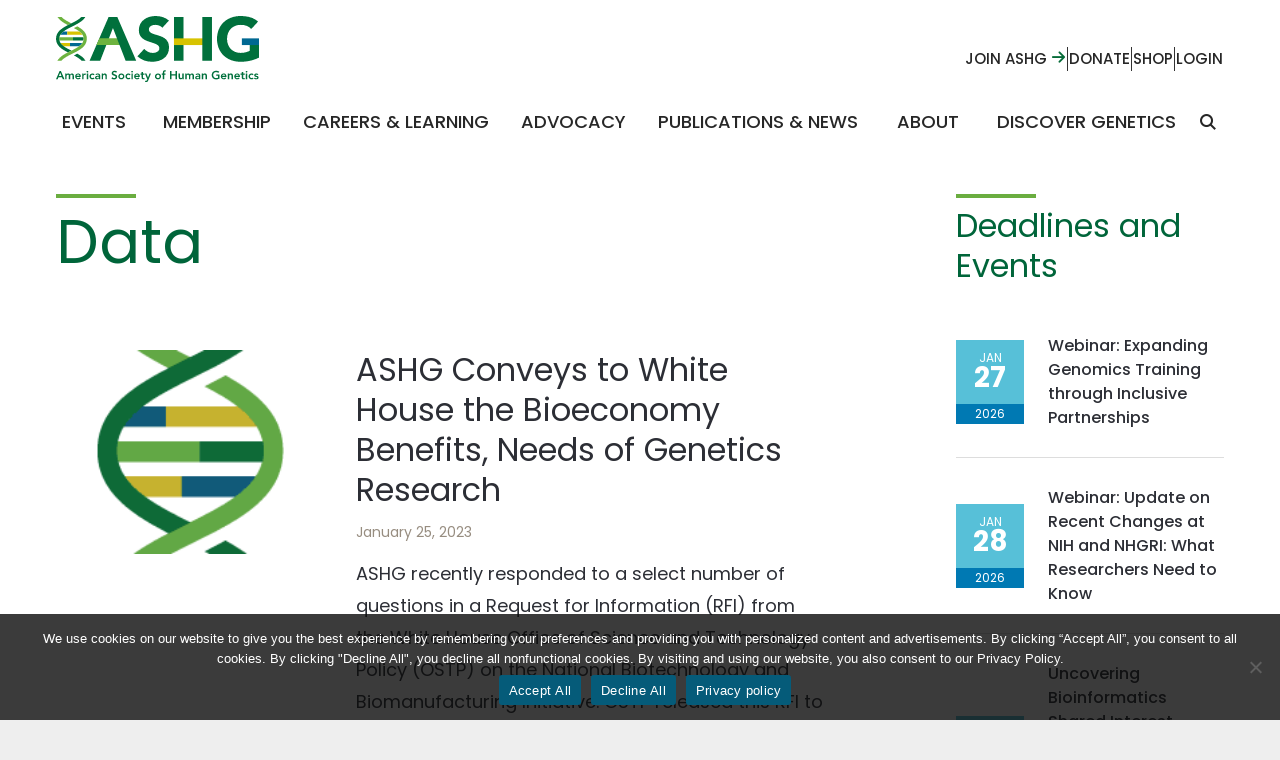

--- FILE ---
content_type: text/html; charset=UTF-8
request_url: https://www.ashg.org/tag/data/
body_size: 25532
content:

<!DOCTYPE html>
<html class="no-js" lang="en-US">

<head>
  <link rel="preconnect" href="https://fonts.googleapis.com">
  <link rel="preconnect" href="https://fonts.gstatic.com" crossorigin>
  <meta charset="UTF-8">
  <meta http-equiv="X-UA-Compatible" content="IE=edge">
  <meta name="description" content="Realizing the benefits of human genetics and genomics research for people everywhere.">
  <meta name="viewport" content="width=device-width, initial-scale=1, shrink-to-fit=no">
  <meta name="format-detection" content="telephone=no">

  <!-- Favicons -->
  <link rel="apple-touch-icon" sizes="180x180" href="https://www.ashg.org/wp-content/themes/ws_theme/markup/apple-touch-icon.png">
  <link rel="icon" type="image/png" sizes="32x32" href="https://www.ashg.org/wp-content/themes/ws_theme/markup/favicon-32x32.png">
  <link rel="icon" type="image/png" sizes="16x16" href="https://www.ashg.org/wp-content/themes/ws_theme/markup/favicon-16x16.png">
  <link rel="shortcut icon" href="https://www.ashg.org/wp-content/themes/ws_theme/markup/favicon.ico">
  <link rel="manifest" href="https://www.ashg.org/wp-content/themes/ws_theme/markup/site.webmanifest">
  <link rel="mask-icon" href="https://www.ashg.org/wp-content/themes/ws_theme/markup/safari-pinned-tab.svg" color="#5bbad">
  <meta name="msapplication-TileColor" content="#00653a">
  <meta name="theme-color" content="#00653a">
  <link rel="profile" href="http://gmpg.org/xfn/11">
  
  <!-- Google Analytics -->
  <script>
    (function(i, s, o, g, r, a, m) {
      i['GoogleAnalyticsObject'] = r;
      i[r] = i[r] || function() {
        (i[r].q = i[r].q || []).push(arguments)
      }, i[r].l = 1 * new Date();
      a = s.createElement(o),
        m = s.getElementsByTagName(o)[0];
      a.async = 1;
      a.src = g;
      m.parentNode.insertBefore(a, m)
    })(window, document, 'script', 'https://www.google-analytics.com/analytics.js', 'ga');

    ga('create', 'UA-1783985-1', 'auto');
    ga('send', 'pageview');
  </script>

  <!-- Global site tag (gtag.js) - Google Analytics -->
  <script async src="https://www.googletagmanager.com/gtag/js?id=UA-120588762-1"></script>

  <script>
    window.dataLayer = window.dataLayer || [];

    function gtag() {
      dataLayer.push(arguments);
    }
    gtag('js', new Date());

    gtag('config', 'UA-120588762-1');
  </script>

  <!-- Google Tag Manager -->
  <script>
    (function(w, d, s, l, i) {
      w[l] = w[l] || [];
      w[l].push({
        'gtm.start': new Date().getTime(),
        event: 'gtm.js'
      });
      var f = d.getElementsByTagName(s)[0],
        j = d.createElement(s),
        dl = l != 'dataLayer' ? '&l=' + l : '';
      j.async = true;
      j.src =
        'https://www.googletagmanager.com/gtm.js?id=' + i + dl;
      f.parentNode.insertBefore(j, f);
    })(window, document, 'script', 'dataLayer', 'GTM-T7XFPQ3');
  </script>
  <!-- End Google Tag Manager -->

  <!-- Feather -->
  <script>
    ! function(f, e, a, t, h, r) {
      if (!f[h]) {
        r = f[h] = function() {
            r.invoke ?
              r.invoke.apply(r, arguments) : r.queue.push(arguments)
          },
          r.queue = [], r.loaded = 1 * new Date, r.version = "1.0.0",
          f.FeathrBoomerang = r;
        var g = e.createElement(a),
          h = e.getElementsByTagName("head")[0] || e.getElementsByTagName("script")[0].parentNode;
        g.async = !0, g.src = t, h.appendChild(g)
      }
    }(window, document, "script", "https://cdn.feathr.co/js/boomerang.min.js", "feathr");

    feathr("fly", "5cd5a4a3d52c25000b2d46e2");
    feathr("sprinkle", "page_view");
  </script>

  <script>(function(html){html.className = html.className.replace(/\bno-js\b/,'js')})(document.documentElement);</script>
<meta name='robots' content='index, follow, max-image-preview:large, max-snippet:-1, max-video-preview:-1' />
	<style>img:is([sizes="auto" i], [sizes^="auto," i]) { contain-intrinsic-size: 3000px 1500px }</style>
	
	<!-- This site is optimized with the Yoast SEO Premium plugin v24.1 (Yoast SEO v26.8) - https://yoast.com/product/yoast-seo-premium-wordpress/ -->
	<title>Data Archives - ASHG</title>
	<link rel="canonical" href="https://www.ashg.org/tag/data/" />
	<meta property="og:locale" content="en_US" />
	<meta property="og:type" content="article" />
	<meta property="og:title" content="Data Archives" />
	<meta property="og:url" content="https://www.ashg.org/tag/data/" />
	<meta property="og:site_name" content="ASHG" />
	<meta property="og:image" content="https://www.ashg.org/wp-content/uploads/2019/06/site-logo.png" />
	<meta property="og:image:width" content="200" />
	<meta property="og:image:height" content="64" />
	<meta property="og:image:type" content="image/png" />
	<meta name="twitter:card" content="summary_large_image" />
	<script type="application/ld+json" class="yoast-schema-graph">{"@context":"https://schema.org","@graph":[{"@type":"CollectionPage","@id":"https://www.ashg.org/tag/data/","url":"https://www.ashg.org/tag/data/","name":"Data Archives - ASHG","isPartOf":{"@id":"https://www.ashg.org/#website"},"primaryImageOfPage":{"@id":"https://www.ashg.org/tag/data/#primaryimage"},"image":{"@id":"https://www.ashg.org/tag/data/#primaryimage"},"thumbnailUrl":"https://www.ashg.org/wp-content/uploads/2023/01/ASHG-DNA-Strand-logo-mark.png","breadcrumb":{"@id":"https://www.ashg.org/tag/data/#breadcrumb"},"inLanguage":"en-US"},{"@type":"ImageObject","inLanguage":"en-US","@id":"https://www.ashg.org/tag/data/#primaryimage","url":"https://www.ashg.org/wp-content/uploads/2023/01/ASHG-DNA-Strand-logo-mark.png","contentUrl":"https://www.ashg.org/wp-content/uploads/2023/01/ASHG-DNA-Strand-logo-mark.png","width":200,"height":200},{"@type":"BreadcrumbList","@id":"https://www.ashg.org/tag/data/#breadcrumb","itemListElement":[{"@type":"ListItem","position":1,"name":"Home","item":"https://www.ashg.org/"},{"@type":"ListItem","position":2,"name":"Data"}]},{"@type":"WebSite","@id":"https://www.ashg.org/#website","url":"https://www.ashg.org/","name":"ASHG","description":"Realizing the benefits of human genetics and genomics research for people everywhere.","potentialAction":[{"@type":"SearchAction","target":{"@type":"EntryPoint","urlTemplate":"https://www.ashg.org/?s={search_term_string}"},"query-input":{"@type":"PropertyValueSpecification","valueRequired":true,"valueName":"search_term_string"}}],"inLanguage":"en-US"}]}</script>
	<!-- / Yoast SEO Premium plugin. -->


<link rel='dns-prefetch' href='//js.hs-scripts.com' />
<link rel='dns-prefetch' href='//use.fontawesome.com' />
<link rel='dns-prefetch' href='//fonts.googleapis.com' />
<script type="text/javascript">
/* <![CDATA[ */
window._wpemojiSettings = {"baseUrl":"https:\/\/s.w.org\/images\/core\/emoji\/15.1.0\/72x72\/","ext":".png","svgUrl":"https:\/\/s.w.org\/images\/core\/emoji\/15.1.0\/svg\/","svgExt":".svg","source":{"concatemoji":"https:\/\/www.ashg.org\/wp-includes\/js\/wp-emoji-release.min.js?ver=6.8.1"}};
/*! This file is auto-generated */
!function(i,n){var o,s,e;function c(e){try{var t={supportTests:e,timestamp:(new Date).valueOf()};sessionStorage.setItem(o,JSON.stringify(t))}catch(e){}}function p(e,t,n){e.clearRect(0,0,e.canvas.width,e.canvas.height),e.fillText(t,0,0);var t=new Uint32Array(e.getImageData(0,0,e.canvas.width,e.canvas.height).data),r=(e.clearRect(0,0,e.canvas.width,e.canvas.height),e.fillText(n,0,0),new Uint32Array(e.getImageData(0,0,e.canvas.width,e.canvas.height).data));return t.every(function(e,t){return e===r[t]})}function u(e,t,n){switch(t){case"flag":return n(e,"\ud83c\udff3\ufe0f\u200d\u26a7\ufe0f","\ud83c\udff3\ufe0f\u200b\u26a7\ufe0f")?!1:!n(e,"\ud83c\uddfa\ud83c\uddf3","\ud83c\uddfa\u200b\ud83c\uddf3")&&!n(e,"\ud83c\udff4\udb40\udc67\udb40\udc62\udb40\udc65\udb40\udc6e\udb40\udc67\udb40\udc7f","\ud83c\udff4\u200b\udb40\udc67\u200b\udb40\udc62\u200b\udb40\udc65\u200b\udb40\udc6e\u200b\udb40\udc67\u200b\udb40\udc7f");case"emoji":return!n(e,"\ud83d\udc26\u200d\ud83d\udd25","\ud83d\udc26\u200b\ud83d\udd25")}return!1}function f(e,t,n){var r="undefined"!=typeof WorkerGlobalScope&&self instanceof WorkerGlobalScope?new OffscreenCanvas(300,150):i.createElement("canvas"),a=r.getContext("2d",{willReadFrequently:!0}),o=(a.textBaseline="top",a.font="600 32px Arial",{});return e.forEach(function(e){o[e]=t(a,e,n)}),o}function t(e){var t=i.createElement("script");t.src=e,t.defer=!0,i.head.appendChild(t)}"undefined"!=typeof Promise&&(o="wpEmojiSettingsSupports",s=["flag","emoji"],n.supports={everything:!0,everythingExceptFlag:!0},e=new Promise(function(e){i.addEventListener("DOMContentLoaded",e,{once:!0})}),new Promise(function(t){var n=function(){try{var e=JSON.parse(sessionStorage.getItem(o));if("object"==typeof e&&"number"==typeof e.timestamp&&(new Date).valueOf()<e.timestamp+604800&&"object"==typeof e.supportTests)return e.supportTests}catch(e){}return null}();if(!n){if("undefined"!=typeof Worker&&"undefined"!=typeof OffscreenCanvas&&"undefined"!=typeof URL&&URL.createObjectURL&&"undefined"!=typeof Blob)try{var e="postMessage("+f.toString()+"("+[JSON.stringify(s),u.toString(),p.toString()].join(",")+"));",r=new Blob([e],{type:"text/javascript"}),a=new Worker(URL.createObjectURL(r),{name:"wpTestEmojiSupports"});return void(a.onmessage=function(e){c(n=e.data),a.terminate(),t(n)})}catch(e){}c(n=f(s,u,p))}t(n)}).then(function(e){for(var t in e)n.supports[t]=e[t],n.supports.everything=n.supports.everything&&n.supports[t],"flag"!==t&&(n.supports.everythingExceptFlag=n.supports.everythingExceptFlag&&n.supports[t]);n.supports.everythingExceptFlag=n.supports.everythingExceptFlag&&!n.supports.flag,n.DOMReady=!1,n.readyCallback=function(){n.DOMReady=!0}}).then(function(){return e}).then(function(){var e;n.supports.everything||(n.readyCallback(),(e=n.source||{}).concatemoji?t(e.concatemoji):e.wpemoji&&e.twemoji&&(t(e.twemoji),t(e.wpemoji)))}))}((window,document),window._wpemojiSettings);
/* ]]> */
</script>
<!-- www.ashg.org is managing ads with Advanced Ads 2.0.13 – https://wpadvancedads.com/ --><script id="advads-ready">
			window.advanced_ads_ready=function(e,a){a=a||"complete";var d=function(e){return"interactive"===a?"loading"!==e:"complete"===e};d(document.readyState)?e():document.addEventListener("readystatechange",(function(a){d(a.target.readyState)&&e()}),{once:"interactive"===a})},window.advanced_ads_ready_queue=window.advanced_ads_ready_queue||[];		</script>
		<link rel='stylesheet' id='wc-authorize-net-cim-credit-card-checkout-block-css' href='https://www.ashg.org/wp-content/plugins/woocommerce-gateway-authorize-net-cim/assets/css/blocks/wc-authorize-net-cim-checkout-block.css?ver=1769090543' type='text/css' media='all' />
<link rel='stylesheet' id='wc-authorize-net-cim-echeck-checkout-block-css' href='https://www.ashg.org/wp-content/plugins/woocommerce-gateway-authorize-net-cim/assets/css/blocks/wc-authorize-net-cim-checkout-block.css?ver=1769090543' type='text/css' media='all' />
<style id='wp-emoji-styles-inline-css' type='text/css'>

	img.wp-smiley, img.emoji {
		display: inline !important;
		border: none !important;
		box-shadow: none !important;
		height: 1em !important;
		width: 1em !important;
		margin: 0 0.07em !important;
		vertical-align: -0.1em !important;
		background: none !important;
		padding: 0 !important;
	}
</style>
<link rel='stylesheet' id='wp-block-library-css' href='https://www.ashg.org/wp-includes/css/dist/block-library/style.min.css?ver=6.8.1' type='text/css' media='all' />
<style id='classic-theme-styles-inline-css' type='text/css'>
/*! This file is auto-generated */
.wp-block-button__link{color:#fff;background-color:#32373c;border-radius:9999px;box-shadow:none;text-decoration:none;padding:calc(.667em + 2px) calc(1.333em + 2px);font-size:1.125em}.wp-block-file__button{background:#32373c;color:#fff;text-decoration:none}
</style>
<style id='feedzy-rss-feeds-loop-style-inline-css' type='text/css'>
.wp-block-feedzy-rss-feeds-loop{display:grid;gap:24px;grid-template-columns:repeat(1,1fr)}@media(min-width:782px){.wp-block-feedzy-rss-feeds-loop.feedzy-loop-columns-2,.wp-block-feedzy-rss-feeds-loop.feedzy-loop-columns-3,.wp-block-feedzy-rss-feeds-loop.feedzy-loop-columns-4,.wp-block-feedzy-rss-feeds-loop.feedzy-loop-columns-5{grid-template-columns:repeat(2,1fr)}}@media(min-width:960px){.wp-block-feedzy-rss-feeds-loop.feedzy-loop-columns-2{grid-template-columns:repeat(2,1fr)}.wp-block-feedzy-rss-feeds-loop.feedzy-loop-columns-3{grid-template-columns:repeat(3,1fr)}.wp-block-feedzy-rss-feeds-loop.feedzy-loop-columns-4{grid-template-columns:repeat(4,1fr)}.wp-block-feedzy-rss-feeds-loop.feedzy-loop-columns-5{grid-template-columns:repeat(5,1fr)}}.wp-block-feedzy-rss-feeds-loop .wp-block-image.is-style-rounded img{border-radius:9999px}.wp-block-feedzy-rss-feeds-loop .wp-block-image:has(:is(img:not([src]),img[src=""])){display:none}

</style>
<link rel='stylesheet' id='wc-memberships-blocks-css' href='https://www.ashg.org/wp-content/plugins/woocommerce-memberships/assets/css/blocks/wc-memberships-blocks.min.css?ver=1.27.3' type='text/css' media='all' />
<style id='font-awesome-svg-styles-default-inline-css' type='text/css'>
.svg-inline--fa {
  display: inline-block;
  height: 1em;
  overflow: visible;
  vertical-align: -.125em;
}
</style>
<link rel='stylesheet' id='font-awesome-svg-styles-css' href='https://www.ashg.org/wp-content/uploads/font-awesome/v5.10.2/css/svg-with-js.css' type='text/css' media='all' />
<style id='font-awesome-svg-styles-inline-css' type='text/css'>
   .wp-block-font-awesome-icon svg::before,
   .wp-rich-text-font-awesome-icon svg::before {content: unset;}
</style>
<style id='global-styles-inline-css' type='text/css'>
:root{--wp--preset--aspect-ratio--square: 1;--wp--preset--aspect-ratio--4-3: 4/3;--wp--preset--aspect-ratio--3-4: 3/4;--wp--preset--aspect-ratio--3-2: 3/2;--wp--preset--aspect-ratio--2-3: 2/3;--wp--preset--aspect-ratio--16-9: 16/9;--wp--preset--aspect-ratio--9-16: 9/16;--wp--preset--color--black: #000000;--wp--preset--color--cyan-bluish-gray: #abb8c3;--wp--preset--color--white: #ffffff;--wp--preset--color--pale-pink: #f78da7;--wp--preset--color--vivid-red: #cf2e2e;--wp--preset--color--luminous-vivid-orange: #ff6900;--wp--preset--color--luminous-vivid-amber: #fcb900;--wp--preset--color--light-green-cyan: #7bdcb5;--wp--preset--color--vivid-green-cyan: #00d084;--wp--preset--color--pale-cyan-blue: #8ed1fc;--wp--preset--color--vivid-cyan-blue: #0693e3;--wp--preset--color--vivid-purple: #9b51e0;--wp--preset--gradient--vivid-cyan-blue-to-vivid-purple: linear-gradient(135deg,rgba(6,147,227,1) 0%,rgb(155,81,224) 100%);--wp--preset--gradient--light-green-cyan-to-vivid-green-cyan: linear-gradient(135deg,rgb(122,220,180) 0%,rgb(0,208,130) 100%);--wp--preset--gradient--luminous-vivid-amber-to-luminous-vivid-orange: linear-gradient(135deg,rgba(252,185,0,1) 0%,rgba(255,105,0,1) 100%);--wp--preset--gradient--luminous-vivid-orange-to-vivid-red: linear-gradient(135deg,rgba(255,105,0,1) 0%,rgb(207,46,46) 100%);--wp--preset--gradient--very-light-gray-to-cyan-bluish-gray: linear-gradient(135deg,rgb(238,238,238) 0%,rgb(169,184,195) 100%);--wp--preset--gradient--cool-to-warm-spectrum: linear-gradient(135deg,rgb(74,234,220) 0%,rgb(151,120,209) 20%,rgb(207,42,186) 40%,rgb(238,44,130) 60%,rgb(251,105,98) 80%,rgb(254,248,76) 100%);--wp--preset--gradient--blush-light-purple: linear-gradient(135deg,rgb(255,206,236) 0%,rgb(152,150,240) 100%);--wp--preset--gradient--blush-bordeaux: linear-gradient(135deg,rgb(254,205,165) 0%,rgb(254,45,45) 50%,rgb(107,0,62) 100%);--wp--preset--gradient--luminous-dusk: linear-gradient(135deg,rgb(255,203,112) 0%,rgb(199,81,192) 50%,rgb(65,88,208) 100%);--wp--preset--gradient--pale-ocean: linear-gradient(135deg,rgb(255,245,203) 0%,rgb(182,227,212) 50%,rgb(51,167,181) 100%);--wp--preset--gradient--electric-grass: linear-gradient(135deg,rgb(202,248,128) 0%,rgb(113,206,126) 100%);--wp--preset--gradient--midnight: linear-gradient(135deg,rgb(2,3,129) 0%,rgb(40,116,252) 100%);--wp--preset--font-size--small: 13px;--wp--preset--font-size--medium: 20px;--wp--preset--font-size--large: 36px;--wp--preset--font-size--x-large: 42px;--wp--preset--spacing--20: 0.44rem;--wp--preset--spacing--30: 0.67rem;--wp--preset--spacing--40: 1rem;--wp--preset--spacing--50: 1.5rem;--wp--preset--spacing--60: 2.25rem;--wp--preset--spacing--70: 3.38rem;--wp--preset--spacing--80: 5.06rem;--wp--preset--shadow--natural: 6px 6px 9px rgba(0, 0, 0, 0.2);--wp--preset--shadow--deep: 12px 12px 50px rgba(0, 0, 0, 0.4);--wp--preset--shadow--sharp: 6px 6px 0px rgba(0, 0, 0, 0.2);--wp--preset--shadow--outlined: 6px 6px 0px -3px rgba(255, 255, 255, 1), 6px 6px rgba(0, 0, 0, 1);--wp--preset--shadow--crisp: 6px 6px 0px rgba(0, 0, 0, 1);}:where(.is-layout-flex){gap: 0.5em;}:where(.is-layout-grid){gap: 0.5em;}body .is-layout-flex{display: flex;}.is-layout-flex{flex-wrap: wrap;align-items: center;}.is-layout-flex > :is(*, div){margin: 0;}body .is-layout-grid{display: grid;}.is-layout-grid > :is(*, div){margin: 0;}:where(.wp-block-columns.is-layout-flex){gap: 2em;}:where(.wp-block-columns.is-layout-grid){gap: 2em;}:where(.wp-block-post-template.is-layout-flex){gap: 1.25em;}:where(.wp-block-post-template.is-layout-grid){gap: 1.25em;}.has-black-color{color: var(--wp--preset--color--black) !important;}.has-cyan-bluish-gray-color{color: var(--wp--preset--color--cyan-bluish-gray) !important;}.has-white-color{color: var(--wp--preset--color--white) !important;}.has-pale-pink-color{color: var(--wp--preset--color--pale-pink) !important;}.has-vivid-red-color{color: var(--wp--preset--color--vivid-red) !important;}.has-luminous-vivid-orange-color{color: var(--wp--preset--color--luminous-vivid-orange) !important;}.has-luminous-vivid-amber-color{color: var(--wp--preset--color--luminous-vivid-amber) !important;}.has-light-green-cyan-color{color: var(--wp--preset--color--light-green-cyan) !important;}.has-vivid-green-cyan-color{color: var(--wp--preset--color--vivid-green-cyan) !important;}.has-pale-cyan-blue-color{color: var(--wp--preset--color--pale-cyan-blue) !important;}.has-vivid-cyan-blue-color{color: var(--wp--preset--color--vivid-cyan-blue) !important;}.has-vivid-purple-color{color: var(--wp--preset--color--vivid-purple) !important;}.has-black-background-color{background-color: var(--wp--preset--color--black) !important;}.has-cyan-bluish-gray-background-color{background-color: var(--wp--preset--color--cyan-bluish-gray) !important;}.has-white-background-color{background-color: var(--wp--preset--color--white) !important;}.has-pale-pink-background-color{background-color: var(--wp--preset--color--pale-pink) !important;}.has-vivid-red-background-color{background-color: var(--wp--preset--color--vivid-red) !important;}.has-luminous-vivid-orange-background-color{background-color: var(--wp--preset--color--luminous-vivid-orange) !important;}.has-luminous-vivid-amber-background-color{background-color: var(--wp--preset--color--luminous-vivid-amber) !important;}.has-light-green-cyan-background-color{background-color: var(--wp--preset--color--light-green-cyan) !important;}.has-vivid-green-cyan-background-color{background-color: var(--wp--preset--color--vivid-green-cyan) !important;}.has-pale-cyan-blue-background-color{background-color: var(--wp--preset--color--pale-cyan-blue) !important;}.has-vivid-cyan-blue-background-color{background-color: var(--wp--preset--color--vivid-cyan-blue) !important;}.has-vivid-purple-background-color{background-color: var(--wp--preset--color--vivid-purple) !important;}.has-black-border-color{border-color: var(--wp--preset--color--black) !important;}.has-cyan-bluish-gray-border-color{border-color: var(--wp--preset--color--cyan-bluish-gray) !important;}.has-white-border-color{border-color: var(--wp--preset--color--white) !important;}.has-pale-pink-border-color{border-color: var(--wp--preset--color--pale-pink) !important;}.has-vivid-red-border-color{border-color: var(--wp--preset--color--vivid-red) !important;}.has-luminous-vivid-orange-border-color{border-color: var(--wp--preset--color--luminous-vivid-orange) !important;}.has-luminous-vivid-amber-border-color{border-color: var(--wp--preset--color--luminous-vivid-amber) !important;}.has-light-green-cyan-border-color{border-color: var(--wp--preset--color--light-green-cyan) !important;}.has-vivid-green-cyan-border-color{border-color: var(--wp--preset--color--vivid-green-cyan) !important;}.has-pale-cyan-blue-border-color{border-color: var(--wp--preset--color--pale-cyan-blue) !important;}.has-vivid-cyan-blue-border-color{border-color: var(--wp--preset--color--vivid-cyan-blue) !important;}.has-vivid-purple-border-color{border-color: var(--wp--preset--color--vivid-purple) !important;}.has-vivid-cyan-blue-to-vivid-purple-gradient-background{background: var(--wp--preset--gradient--vivid-cyan-blue-to-vivid-purple) !important;}.has-light-green-cyan-to-vivid-green-cyan-gradient-background{background: var(--wp--preset--gradient--light-green-cyan-to-vivid-green-cyan) !important;}.has-luminous-vivid-amber-to-luminous-vivid-orange-gradient-background{background: var(--wp--preset--gradient--luminous-vivid-amber-to-luminous-vivid-orange) !important;}.has-luminous-vivid-orange-to-vivid-red-gradient-background{background: var(--wp--preset--gradient--luminous-vivid-orange-to-vivid-red) !important;}.has-very-light-gray-to-cyan-bluish-gray-gradient-background{background: var(--wp--preset--gradient--very-light-gray-to-cyan-bluish-gray) !important;}.has-cool-to-warm-spectrum-gradient-background{background: var(--wp--preset--gradient--cool-to-warm-spectrum) !important;}.has-blush-light-purple-gradient-background{background: var(--wp--preset--gradient--blush-light-purple) !important;}.has-blush-bordeaux-gradient-background{background: var(--wp--preset--gradient--blush-bordeaux) !important;}.has-luminous-dusk-gradient-background{background: var(--wp--preset--gradient--luminous-dusk) !important;}.has-pale-ocean-gradient-background{background: var(--wp--preset--gradient--pale-ocean) !important;}.has-electric-grass-gradient-background{background: var(--wp--preset--gradient--electric-grass) !important;}.has-midnight-gradient-background{background: var(--wp--preset--gradient--midnight) !important;}.has-small-font-size{font-size: var(--wp--preset--font-size--small) !important;}.has-medium-font-size{font-size: var(--wp--preset--font-size--medium) !important;}.has-large-font-size{font-size: var(--wp--preset--font-size--large) !important;}.has-x-large-font-size{font-size: var(--wp--preset--font-size--x-large) !important;}
:where(.wp-block-post-template.is-layout-flex){gap: 1.25em;}:where(.wp-block-post-template.is-layout-grid){gap: 1.25em;}
:where(.wp-block-columns.is-layout-flex){gap: 2em;}:where(.wp-block-columns.is-layout-grid){gap: 2em;}
:root :where(.wp-block-pullquote){font-size: 1.5em;line-height: 1.6;}
</style>
<link rel='stylesheet' id='cookie-notice-front-css' href='https://www.ashg.org/wp-content/plugins/cookie-notice/css/front.min.css?ver=2.5.8' type='text/css' media='all' />
<link rel='stylesheet' id='wdst-shortcodes-css' href='https://www.ashg.org/wp-content/plugins/wdst-shortcodes/admin/css/wdst-shortcodes-admin.css?ver=1.0.0' type='text/css' media='all' />
<link rel='stylesheet' id='woocommerce-layout-css' href='https://www.ashg.org/wp-content/plugins/woocommerce/assets/css/woocommerce-layout.css?ver=10.3.4' type='text/css' media='all' />
<link rel='stylesheet' id='woocommerce-smallscreen-css' href='https://www.ashg.org/wp-content/plugins/woocommerce/assets/css/woocommerce-smallscreen.css?ver=10.3.4' type='text/css' media='only screen and (max-width: 768px)' />
<link rel='stylesheet' id='woocommerce-general-css' href='https://www.ashg.org/wp-content/plugins/woocommerce/assets/css/woocommerce.css?ver=10.3.4' type='text/css' media='all' />
<style id='woocommerce-inline-inline-css' type='text/css'>
.woocommerce form .form-row .required { visibility: visible; }
</style>
<link rel='stylesheet' id='hollerbox-popups-css' href='https://www.ashg.org/wp-content/plugins/holler-box/assets/css/popups.css?ver=2.3.10.1' type='text/css' media='all' />
<link rel='stylesheet' id='dashicons-css' href='https://www.ashg.org/wp-includes/css/dashicons.min.css?ver=6.8.1' type='text/css' media='all' />
<link rel='stylesheet' id='yaydp-frontend-index-css' href='https://www.ashg.org/wp-content/plugins/yaypricing/assets/css/index.css?ver=3.5.3' type='text/css' media='all' />
<link rel='stylesheet' id='brands-styles-css' href='https://www.ashg.org/wp-content/plugins/woocommerce/assets/css/brands.css?ver=10.3.4' type='text/css' media='all' />
<link rel='stylesheet' id='wc-memberships-frontend-css' href='https://www.ashg.org/wp-content/plugins/woocommerce-memberships/assets/css/frontend/wc-memberships-frontend.min.css?ver=1.27.3' type='text/css' media='all' />
<link rel='stylesheet' id='font-awesome-official-css' href='https://use.fontawesome.com/releases/v5.10.2/css/all.css' type='text/css' media='all' integrity="sha384-rtJEYb85SiYWgfpCr0jn174XgJTn4rptSOQsMroFBPQSGLdOC5IbubP6lJ35qoM9" crossorigin="anonymous" />
<link rel='stylesheet' id='sv-wc-payment-gateway-payment-form-v5_15_12-css' href='https://www.ashg.org/wp-content/plugins/woocommerce-gateway-authorize-net-cim/vendor/skyverge/wc-plugin-framework/woocommerce/payment-gateway/assets/css/frontend/sv-wc-payment-gateway-payment-form.min.css?ver=5.15.12' type='text/css' media='all' />
<link rel='stylesheet' id='wc-pb-checkout-blocks-css' href='https://www.ashg.org/wp-content/plugins/woocommerce-product-bundles/assets/css/frontend/checkout-blocks.css?ver=8.5.2' type='text/css' media='all' />
<link rel='stylesheet' id='woocommerce-nyp-css' href='https://www.ashg.org/wp-content/plugins/woocommerce-name-your-price/assets/css/frontend/name-your-price.min.css?ver=3.7.0' type='text/css' media='all' />
<link rel='stylesheet' id='wc-bundle-style-css' href='https://www.ashg.org/wp-content/plugins/woocommerce-product-bundles/assets/css/frontend/woocommerce.css?ver=8.5.2' type='text/css' media='all' />
<link rel='stylesheet' id='ws_theme-fonts-css' href='https://fonts.googleapis.com/css2?family=Poppins:ital,wght@0,100;0,400;0,500;0,700;1,400;1,500;1,700&#038;display=swap' type='text/css' media='all' />
<link rel='stylesheet' id='icomoon-css' href='https://www.ashg.org/wp-content/themes/ws_theme/markup/fonts/icomoon/style.css?ver=2019-04-19' type='text/css' media='all' />
<link rel='stylesheet' id='style-css' href='https://www.ashg.org/wp-content/themes/ws_theme/production/style.min.css?ver=25278649' type='text/css' media='all' />
<link rel='stylesheet' id='font-awesome-official-v4shim-css' href='https://use.fontawesome.com/releases/v5.10.2/css/v4-shims.css' type='text/css' media='all' integrity="sha384-updXts+unDswrMsYxLc5R+HfSmF8CuEIOe48Rj3DoVoPUIImOT1fs26H/tr/H9gC" crossorigin="anonymous" />
<style id='font-awesome-official-v4shim-inline-css' type='text/css'>
@font-face {
font-family: "FontAwesome";
font-display: block;
src: url("https://use.fontawesome.com/releases/v5.10.2/webfonts/fa-brands-400.eot"),
		url("https://use.fontawesome.com/releases/v5.10.2/webfonts/fa-brands-400.eot?#iefix") format("embedded-opentype"),
		url("https://use.fontawesome.com/releases/v5.10.2/webfonts/fa-brands-400.woff2") format("woff2"),
		url("https://use.fontawesome.com/releases/v5.10.2/webfonts/fa-brands-400.woff") format("woff"),
		url("https://use.fontawesome.com/releases/v5.10.2/webfonts/fa-brands-400.ttf") format("truetype"),
		url("https://use.fontawesome.com/releases/v5.10.2/webfonts/fa-brands-400.svg#fontawesome") format("svg");
}

@font-face {
font-family: "FontAwesome";
font-display: block;
src: url("https://use.fontawesome.com/releases/v5.10.2/webfonts/fa-solid-900.eot"),
		url("https://use.fontawesome.com/releases/v5.10.2/webfonts/fa-solid-900.eot?#iefix") format("embedded-opentype"),
		url("https://use.fontawesome.com/releases/v5.10.2/webfonts/fa-solid-900.woff2") format("woff2"),
		url("https://use.fontawesome.com/releases/v5.10.2/webfonts/fa-solid-900.woff") format("woff"),
		url("https://use.fontawesome.com/releases/v5.10.2/webfonts/fa-solid-900.ttf") format("truetype"),
		url("https://use.fontawesome.com/releases/v5.10.2/webfonts/fa-solid-900.svg#fontawesome") format("svg");
}

@font-face {
font-family: "FontAwesome";
font-display: block;
src: url("https://use.fontawesome.com/releases/v5.10.2/webfonts/fa-regular-400.eot"),
		url("https://use.fontawesome.com/releases/v5.10.2/webfonts/fa-regular-400.eot?#iefix") format("embedded-opentype"),
		url("https://use.fontawesome.com/releases/v5.10.2/webfonts/fa-regular-400.woff2") format("woff2"),
		url("https://use.fontawesome.com/releases/v5.10.2/webfonts/fa-regular-400.woff") format("woff"),
		url("https://use.fontawesome.com/releases/v5.10.2/webfonts/fa-regular-400.ttf") format("truetype"),
		url("https://use.fontawesome.com/releases/v5.10.2/webfonts/fa-regular-400.svg#fontawesome") format("svg");
unicode-range: U+F004-F005,U+F007,U+F017,U+F022,U+F024,U+F02E,U+F03E,U+F044,U+F057-F059,U+F06E,U+F070,U+F075,U+F07B-F07C,U+F080,U+F086,U+F089,U+F094,U+F09D,U+F0A0,U+F0A4-F0A7,U+F0C5,U+F0C7-F0C8,U+F0E0,U+F0EB,U+F0F3,U+F0F8,U+F0FE,U+F111,U+F118-F11A,U+F11C,U+F133,U+F144,U+F146,U+F14A,U+F14D-F14E,U+F150-F152,U+F15B-F15C,U+F164-F165,U+F185-F186,U+F191-F192,U+F1AD,U+F1C1-F1C9,U+F1CD,U+F1D8,U+F1E3,U+F1EA,U+F1F6,U+F1F9,U+F20A,U+F247-F249,U+F24D,U+F254-F25B,U+F25D,U+F267,U+F271-F274,U+F279,U+F28B,U+F28D,U+F2B5-F2B6,U+F2B9,U+F2BB,U+F2BD,U+F2C1-F2C2,U+F2D0,U+F2D2,U+F2DC,U+F2ED,U+F328,U+F358-F35B,U+F3A5,U+F3D1,U+F410,U+F4AD;
}
</style>
<script type="text/template" id="tmpl-variation-template">
	<div class="woocommerce-variation-description">{{{ data.variation.variation_description }}}</div>
	<div class="woocommerce-variation-price">{{{ data.variation.price_html }}}</div>
	<div class="woocommerce-variation-availability">{{{ data.variation.availability_html }}}</div>
</script>
<script type="text/template" id="tmpl-unavailable-variation-template">
	<p role="alert">Sorry, this product is unavailable. Please choose a different combination.</p>
</script>
<script type="text/javascript" src="https://www.ashg.org/wp-includes/js/jquery/jquery.min.js?ver=3.7.1" id="jquery-core-js"></script>
<script type="text/javascript" src="https://www.ashg.org/wp-includes/js/jquery/jquery-migrate.min.js?ver=3.4.1" id="jquery-migrate-js"></script>
<script type="text/javascript" src="https://www.ashg.org/wp-includes/js/underscore.min.js?ver=1.13.7" id="underscore-js"></script>
<script type="text/javascript" id="wp-util-js-extra">
/* <![CDATA[ */
var _wpUtilSettings = {"ajax":{"url":"\/wp-admin\/admin-ajax.php"}};
/* ]]> */
</script>
<script type="text/javascript" src="https://www.ashg.org/wp-includes/js/wp-util.min.js?ver=6.8.1" id="wp-util-js"></script>
<script type="text/javascript" src="https://www.ashg.org/wp-content/plugins/woocommerce/assets/js/jquery-blockui/jquery.blockUI.min.js?ver=2.7.0-wc.10.3.4" id="wc-jquery-blockui-js" data-wp-strategy="defer"></script>
<script type="text/javascript" id="cookie-notice-front-js-before">
/* <![CDATA[ */
var cnArgs = {"ajaxUrl":"https:\/\/www.ashg.org\/wp-admin\/admin-ajax.php","nonce":"a22707562a","hideEffect":"fade","position":"bottom","onScroll":false,"onScrollOffset":100,"onClick":false,"cookieName":"cookie_notice_accepted","cookieTime":2592000,"cookieTimeRejected":2592000,"globalCookie":false,"redirection":false,"cache":false,"revokeCookies":false,"revokeCookiesOpt":"automatic"};
/* ]]> */
</script>
<script type="text/javascript" src="https://www.ashg.org/wp-content/plugins/cookie-notice/js/front.min.js?ver=2.5.8" id="cookie-notice-front-js"></script>
<script type="text/javascript" src="https://www.ashg.org/wp-content/plugins/wdst-shortcodes/admin/js/wdst-shortcodes-admin.js?ver=1.0.0" id="wdst-shortcodes-js"></script>
<script type="text/javascript" id="wc-add-to-cart-js-extra">
/* <![CDATA[ */
var wc_add_to_cart_params = {"ajax_url":"\/wp-admin\/admin-ajax.php","wc_ajax_url":"\/?wc-ajax=%%endpoint%%","i18n_view_cart":"View cart","cart_url":"https:\/\/www.ashg.org\/cart\/","is_cart":"","cart_redirect_after_add":"yes"};
/* ]]> */
</script>
<script type="text/javascript" src="https://www.ashg.org/wp-content/plugins/woocommerce/assets/js/frontend/add-to-cart.min.js?ver=10.3.4" id="wc-add-to-cart-js" defer="defer" data-wp-strategy="defer"></script>
<script type="text/javascript" src="https://www.ashg.org/wp-content/plugins/woocommerce/assets/js/js-cookie/js.cookie.min.js?ver=2.1.4-wc.10.3.4" id="wc-js-cookie-js" defer="defer" data-wp-strategy="defer"></script>
<script type="text/javascript" id="woocommerce-js-extra">
/* <![CDATA[ */
var woocommerce_params = {"ajax_url":"\/wp-admin\/admin-ajax.php","wc_ajax_url":"\/?wc-ajax=%%endpoint%%","i18n_password_show":"Show password","i18n_password_hide":"Hide password"};
/* ]]> */
</script>
<script type="text/javascript" src="https://www.ashg.org/wp-content/plugins/woocommerce/assets/js/frontend/woocommerce.min.js?ver=10.3.4" id="woocommerce-js" defer="defer" data-wp-strategy="defer"></script>
<script type="text/javascript" id="WCPAY_ASSETS-js-extra">
/* <![CDATA[ */
var wcpayAssets = {"url":"https:\/\/www.ashg.org\/wp-content\/plugins\/woocommerce-payments\/dist\/"};
/* ]]> */
</script>
<link rel="https://api.w.org/" href="https://www.ashg.org/wp-json/" /><link rel="alternate" title="JSON" type="application/json" href="https://www.ashg.org/wp-json/wp/v2/tags/120" /><style type="text/css">
.feedzy-rss-link-icon:after {
	content: url("https://www.ashg.org/wp-content/plugins/feedzy-rss-feeds/img/external-link.png");
	margin-left: 3px;
}
</style>
					<!-- DO NOT COPY THIS SNIPPET! Start of Page Analytics Tracking for HubSpot WordPress plugin v11.3.21-->
			<script class="hsq-set-content-id" data-content-id="listing-page">
				var _hsq = _hsq || [];
				_hsq.push(["setContentType", "listing-page"]);
			</script>
			<!-- DO NOT COPY THIS SNIPPET! End of Page Analytics Tracking for HubSpot WordPress plugin -->
			<script>  var el_i13_login_captcha=null; var el_i13_register_captcha=null; </script>		<style id="hollerbox-frontend-styles">

            .no-click {
                cursor: not-allowed;
                /*pointer-events: none;*/
            }

					</style>
		<style type="text/css">dd ul.bulleted {  float:none;clear:both; }</style>	<noscript><style>.woocommerce-product-gallery{ opacity: 1 !important; }</style></noscript>
			<style type="text/css" id="wp-custom-css">
			
@media (min-width: 1024px) {
.mobile-image {
	display: none;
}
.meeting2026-spotlight-body {
  position: relative;
  min-height: 600px;
  background: url("https://www.ashg.org/wp-content/uploads/2026/01/Abstract-Submissions-banner-2026.jpg") no-repeat;
  background-size: cover;
  background-position: center;
	display: flex;
  align-items: center;
}
}

@media (max-width: 1023px) {
	.annual-meeting .meeting2026-spotlight-body .col-xs-12 {
		padding-left: 0px;
		padding-right: 0px;
	}
}

.annual-meeting-banner {
	padding: 50px 30px;
	background-size: cover;
	background-position: center;
	background-image: url("https://www.ashg.org/wp-content/uploads/2025/11/2026-meeting-banner-4.jpg");
	text-align: center;
	border-radius: 30px 0 0 0;
}

.annual-meeting .members-body {
	padding-bottom: 10px;
}

.annual-meeting h2, .annual-meeting h3, .annual-meeting h4, .annual-meeting h5, .annual-meeting h6, .annual-meeting .cta-title {
	color: #141227;
	font-weight: 600;
}

.annual-meeting h1 {margin-bottom: 0px;}
.annual-meeting h1 span {display: none;}

.annual-meeting .text-title::before {
	background: #0377BA;
background: linear-gradient(90deg,rgba(3, 119, 186, 1) 16%, rgba(79, 53, 127, 1) 52%, rgba(211, 33, 62, 1) 100%);
}

.annual-meeting a.btn-annualmtg-purple {
	background-color: #76266e;
	border-color: #76266e;
	border-radius: 20px 0 20px 0;
	margin-bottom: 20px;
}

.annual-meeting a.btn-annualmtg-blue {
	background-color: #0377BA;
	border-color: #0377BA;
	border-radius: 20px 0 20px 0;
	margin-bottom: 20px;
}

.annual-meeting a.btn-annualmtg-purple:hover {
	background-color: #4f357f;
	border-color: #4f357f;
}

.annual-meeting a.btn-annualmtg-blue:hover {
	background-color: #4f357f;
	border-color: #4f357f;
}

.annual-meeting-logo {
  width: 350px;
  max-width: 100%;
}

@media (min-width: 1024px) and (max-width: 1279px) {
	.meeting2026-spotlight-body a.btn {width: 100%;}
}

@media (max-width: 767px) {
  .annual-meeting-logo {
    width: 240px;
  }
	.meeting2026-spotlight-body a.btn {width: 100%;}
}

/* Extra optional scaling for small screens */
@media (max-width: 576px) {
  .banner-heading {
    font-size: 1.8rem;
  }

  .banner-subheading {
    font-size: 1.1rem;
  }
}

/* Alternative Footer Callout on Annual Meeting Page */

.page-id-74371 .cta {
	display: none;
}

.cta-alt {
	text-align: center;
	margin-top: 40px;
  margin-bottom: 40px;
}

@media (min-width: 1024px) {
  .cta-alt {
    margin-top: 80px;
    margin-bottom: 80px;
  }
}

.cta-alt .cta-icon, .cta-alt p {
	display: inline-block;
	margin-bottom: 0px;
}

@media (max-width: 575px) {
  .cta-alt .cta-btn {
	  display: block;
    margin-top: 16px;
  }
	.cta-alt p {
	  display: block;
  }
	.cta-alt p.cta-title {
		display: inline-block;
	}
}

/* Staff Listing */

.staff-grid {
  display: flex;
  flex-wrap: wrap;
  gap: 20px;
}

.staff-member {
  display: flex;
  align-items: flex-start;
  width: calc(50% - 20px); /* two-column layout */
  gap: 15px;
}

.staff-member img {
  width: 100px;
  height: 135px;
  object-fit: cover;
  flex-shrink: 0;
}

.staff-info {
  font-size: 15px;
  line-height: 1.5;
}

@media (max-width: 767px) {
  .staff-member {
    width: 100%;
  }
}

.card-grid h3 .subtitle {
  font-size: 16px;
  display: block
}

 @media (min-width: 768px) {
		.page-template-template-meeting .headline-inner {
	    height: 212px !important;
	}
	}
img.size-large {
   width: 100%;
    height: auto;
	}

/* 75th anniversary logo */
/*@media (min-width: 1024px) {
  .site-logo {
    height: auto;
  }

  .site-branding {
    display: flex;
    align-items: center;
  }

  .header-navigation {
    margin-top: -156px;
  }
}*/

/* Override homepage slider */
@media (max-width: 767px) {
.slick-initialized .slick-slide {
    display: block;
    height: 167px;
}
}

.vm-spotlight {
}
.vm-spotlight h1 {
color: #176838;
}
.vm-spotlight .btn-large {
padding: 15px 43px;
} @media (max-width: 992px) {
.vm-spotlight {
}
}
@media (min-width: 768px) {

} #custom_html-3 {
display:none;
}

input[type=checkbox]:checked {
  background-color: #6aad40 !important;
}
.small-text {
	font-size: 15px !important;
}
.h1, h1 feed-1-title text-title {
    font-size: 32px !important;
    line-height: 40px !important;
}

.gfield_date_month input, .gfield_date_day input, .gfield_date_year input {
    width: 115% !important;
}
.ginput_complex {
    margin-left: 0px !important;
    margin-right: 0px !important;
}

.page-id-13257 .benefits-spotlight { 
	margin-bottom: 40px;} 
	.benefits-spotlight-header { 
		text-align: center; 
		color: #FFF; 
		background: #005E7E; 
		padding: 20px; 
	} 
	.page-id-13257  .benefits-spotlight-body { 
		position: relative; 
		min-height: 550px; 
		background: url('https://www.ashg.org/wp-content/uploads/2024/10/2024-benefits-bg.jpg') no-repeat; 
		background-size: cover; 
	} 
	.page-id-13257  .benefits-spotlight-footer { 
		background: rgba(238, 246, 233, 0.9); 
		padding: 30px; 
		position: absolute; 
		bottom: 0; 
		left: 0; 
		right: 0; 
	} 
	.page-id-13257  .grid-card { 
		border: 1px solid #ddd; 
	} 
	.page-id-13257  .grid-card-header { 
		min-height: 100px; 
		text-align: center; 
		color: #FFF; 
		display: flex; 
		align-items: center; 
		justify-content: center; 
		font-weight: bold; 
		font-size: 24px; 
		line-height: normal; 
	} 
	.page-id-13257  .grid-card-body { 
		padding: 20px; 
		min-height: 360px; 
	} 
	.page-id-13257  .benefits-spotlight-footer .row { 
		margin-bottom: 0; 
	} 
	.page-id-13257 ul.col2 { 
		column-count: 2; 
	} 
	.page-id-13257 .benefits-table { 
		margin-bottom: 40px; 
	} 
	.page-id-13257 .button-group { 
		width: 50%; 
		margin: 0 auto; 
		display: flex; 
		margin-bottom: 30px; 
	} 
	.page-id-13257 .check-list { 
		list-style: none; 
		} 
	.page-id-13257 .check-list li:before { 
		content: "\f058"; 
		font-family: "Font Awesome 5 Free"; 
		color: #6AAD40; 
		position: absolute; 
		left: 40px; 
	} 
	@media (max-width: 768px) 
	{   .page-id-13257 .button-group { 
		width: 100%; 
		} 
	} 

.page-id-1060 .members .container .row.row-flex .col-xs-12.col-lg-6.col-lg-push-6:first-of-type {
    display: none;
}

.page-id-1060 .members .container .row.row-flex .col-xs-12.col-lg-6.col-lg-pull-6:nth-of-type(2) {
    right: 0% !important;
    width: 100% !important;
}

.page-id-1060 .members .container .row.row-flex .col-xs-12.col-lg-6.col-lg-pull-6:nth-of-type(2) .members-body {
    padding: 0px !important;
    border: 0 !important;
}

.bold-text {
    font-weight: bold;
}

.field_description_above .gfield_description {
    margin-bottom: 20px;
    font-weight: normal;
}
#order_comments_field,
.woocommerce-additional-fields,
.woocommerce-additional-fields__field-wrapper {
    display: none !important;
}
.vcenter {
    display: flex;
    align-items: center;      /* vertical alignment */
    justify-content: center;  /* horizontal alignment */
    text-align: center;
}		</style>
		  <!-- Facebook Pixel Code -->
  <script>
    ! function(f, b, e, v, n, t, s) {
      if (f.fbq) return;
      n = f.fbq = function() {
        n.callMethod ?
          n.callMethod.apply(n, arguments) : n.queue.push(arguments)
      };
      if (!f._fbq) f._fbq = n;
      n.push = n;
      n.loaded = !0;
      n.version = '2.0';
      n.queue = [];
      t = b.createElement(e);
      t.async = !0;
      t.src = v;
      s = b.getElementsByTagName(e)[0];
      s.parentNode.insertBefore(t, s)
    }(window, document, 'script',
      'https://connect.facebook.net/en_US/fbevents.js');
    fbq('init', '454433652133485');
    fbq('track', 'PageView');
  </script>
  <noscript><img height="1" width="1" style="display:none" src="https://www.facebook.com/tr?id=454433652133485&ev=PageView&noscript=1" /></noscript>
  <!-- End Facebook Pixel Code -->

  <!-- Facebook Domain Verification Code -->
  <meta name="facebook-domain-verification" content="nk8o5ccu1ukv2xm2mbxc3hrdcrey9u" />
  <!-- End Facebook Domain Verification Code -->
	<!-- Meta Pixel Code -->
<script>
!function(f,b,e,v,n,t,s)
{if(f.fbq)return;n=f.fbq=function(){n.callMethod?
n.callMethod.apply(n,arguments):n.queue.push(arguments)};
if(!f._fbq)f._fbq=n;n.push=n;n.loaded=!0;n.version='2.0';
n.queue=[];t=b.createElement(e);t.async=!0;
t.src=v;s=b.getElementsByTagName(e)[0];
s.parentNode.insertBefore(t,s)}(window, document,'script',
'https://connect.facebook.net/en_US/fbevents.js');
fbq('init', '3561363064105003');
fbq('track', 'PageView');
</script>
<noscript><img height="1" width="1" style="display:none"
src="https://www.facebook.com/tr?id=3561363064105003&ev=PageView&noscript=1"
/></noscript>
<!-- End Meta Pixel Code -->

</head>

<body class="archive tag tag-data tag-120 wp-theme-ws_theme theme-ws_theme cookies-not-set woocommerce-no-js aa-prefix-advads-">

  <!-- Google Tag Manager (noscript) -->
  <noscript><iframe src="https://www.googletagmanager.com/ns.html?id=GTM-T7XFPQ3" height="0" width="0" style="display:none;visibility:hidden"></iframe></noscript>
  <!-- End Google Tag Manager (noscript) -->

  <div id="page" class="hfeed site">
    <a class="skip-link screen-reader-text" href="#content">Skip to content</a>
    <header id="masthead" class="header-region site-header">
      <div class="header-area-1">
        <div class="container">
          <button class="navigation-toggle" type="button">
            <span class="navigation-toggle-text screen-reader-text">Menu</span>
            <span class="navigation-toggle-icon"></span>
          </button>
          <ul class="menu header-menu d-lg-none">
              <li><a class="wdst-single-sig-on-link wdst-single-sig-on-link--login" href="https://www.ashg.org/single-sign-on/login?sign-on-redirect-to=https%3A%2F%2Fwww.ashg.org%2Ftag%2Fdata">Login</a></li>
          </ul>
          <div class="site-branding">
            <p class="site-title">
              <a class="site-brand" href="https://www.ashg.org/" title="ASHG" rel="home">
                <img class="site-logo" src="https://www.ashg.org/wp-content/themes/ws_theme/markup/img/site-logo.svg" alt="ASHG" width="203" height="66">
              </a>
            </p>
          </div><!-- .site-branding -->
        </div>
      </div>
      <div class="navigation-collapse">
        <div id="navigation" class="navigation-region">
          <div class="navigation-area-1">
            <div class="container">
              <nav class="navigation site-navigation">
                <h2 class="site-navigation-title screen-reader-text">Site Navigation</h2>
                <ul id="menu-site-menu" class="menu site-menu"><li id="menu-item-5374" class="menu-item menu-item-type-post_type menu-item-object-page menu-item-has-children menu-item-5374"><a href="https://www.ashg.org/meetings/">Events <span class="sub-menu-toggle"></span></a>
<ul class="sub-menu">
	<li id="menu-item-73886" class="col menu-item menu-item-type-custom menu-item-object-custom menu-item-has-children menu-item-73886"><a href="/annual-meeting-2026/">2026 Annual Meeting <span class="sub-menu-toggle"></span></a>
	<ul class="sub-menu">
		<li id="menu-item-74715" class="menu-item menu-item-type-custom menu-item-object-custom menu-item-74715"><a href="https://www.ashg.org/featured-symposia/">Featured Symposia</a></li>
		<li id="menu-item-74838" class="menu-item menu-item-type-custom menu-item-object-custom menu-item-74838"><a href="https://www.ashg.org/interactive-workshops/">Interactive Workshops</a></li>
		<li id="menu-item-76737" class="menu-item menu-item-type-post_type menu-item-object-page menu-item-76737"><a href="https://www.ashg.org/annual-meeting-2026/exhibit-at-ashg-2026/">Exhibit at ASHG 2026</a></li>
	</ul>
</li>
	<li id="menu-item-1145" class="col menu-item menu-item-type-post_type menu-item-object-page menu-item-has-children menu-item-1145"><a href="https://www.ashg.org/meetings/future-past/">Future &#038; Past Annual Meetings <span class="sub-menu-toggle"></span></a>
	<ul class="sub-menu">
		<li id="menu-item-30894" class="col menu-item menu-item-type-post_type menu-item-object-page menu-item-30894"><a href="https://www.ashg.org/meetings/2025meeting/">2025 Annual Meeting</a></li>
		<li id="menu-item-7846" class="menu-item menu-item-type-custom menu-item-object-custom menu-item-7846"><a href="https://www.ashg.org/careers-learning/digital-programming/">Meeting Videos &#038; Slides</a></li>
		<li id="menu-item-1147" class="menu-item menu-item-type-post_type menu-item-object-page menu-item-1147"><a href="https://www.ashg.org/meetings/future-past/abstract-archive/">Previous Meeting Abstracts</a></li>
	</ul>
</li>
	<li id="menu-item-30230" class="col menu-item menu-item-type-custom menu-item-object-custom menu-item-has-children menu-item-30230"><a href="https://learning.ashg.org/">ASHG Learning Center <span class="sub-menu-toggle"></span></a>
	<ul class="sub-menu">
		<li id="menu-item-44555" class="menu-item menu-item-type-custom menu-item-object-custom menu-item-44555"><a href="https://learning.ashg.org/products/genetic-diagnosis-rare-disease-virtual-symposium#tab-product_tab_overview">Genetic Diagnosis &#038; Rare Disease Virtual Symposium</a></li>
	</ul>
</li>
	<li id="menu-item-30231" class="menu-item menu-item-type-custom menu-item-object-custom menu-item-30231"><a href="https://www.ashg.org/deadlines-events/">Event Calendar</a></li>
</ul>
</li>
<li id="menu-item-1152" class="menu-item menu-item-type-post_type menu-item-object-page menu-item-has-children menu-item-1152"><a href="https://www.ashg.org/membership/">Membership <span class="sub-menu-toggle"></span></a>
<ul class="sub-menu">
	<li id="menu-item-1149" class="col menu-item menu-item-type-post_type menu-item-object-page menu-item-has-children menu-item-1149"><a href="https://www.ashg.org/membership/join-or-renew/">Join or Renew <span class="sub-menu-toggle"></span></a>
	<ul class="sub-menu">
		<li id="menu-item-13292" class="menu-item menu-item-type-post_type menu-item-object-page menu-item-13292"><a href="https://www.ashg.org/membership/member-benefits/">Member Benefits</a></li>
		<li id="menu-item-47024" class="menu-item menu-item-type-post_type menu-item-object-page menu-item-47024"><a href="https://www.ashg.org/membership/justification-letter-toolkit/">Justification Letter Toolkit</a></li>
		<li id="menu-item-15200" class="heading menu-item menu-item-type-post_type menu-item-object-page menu-item-15200"><a href="https://www.ashg.org/membership/shared-interest-groups/">Shared Interest Groups</a></li>
		<li id="menu-item-7146" class="heading menu-item menu-item-type-post_type menu-item-object-page menu-item-7146"><a href="https://www.ashg.org/membership/donate/">Donate</a></li>
	</ul>
</li>
	<li id="menu-item-1155" class="col menu-item menu-item-type-post_type menu-item-object-page menu-item-has-children menu-item-1155"><a href="https://www.ashg.org/membership/awards/">Awards <span class="sub-menu-toggle"></span></a>
	<ul class="sub-menu">
		<li id="menu-item-29873" class="menu-item menu-item-type-post_type menu-item-object-page menu-item-29873"><a href="https://www.ashg.org/membership/awards/2025-awardees/">2025 Awardees</a></li>
		<li id="menu-item-1153" class="menu-item menu-item-type-post_type menu-item-object-page menu-item-1153"><a href="https://www.ashg.org/membership/awards/past-recipients/">Past Awardees</a></li>
		<li id="menu-item-6989" class="heading menu-item menu-item-type-post_type menu-item-object-page menu-item-6989"><a href="https://www.ashg.org/membership/building-community/">Engagement and Belonging</a></li>
	</ul>
</li>
	<li id="menu-item-1156" class="menu-item menu-item-type-post_type menu-item-object-page menu-item-1156"><a href="https://www.ashg.org/membership/get-involved/">Get Involved</a></li>
	<li id="menu-item-1158" class="menu-item menu-item-type-post_type menu-item-object-page menu-item-1158"><a href="https://www.ashg.org/membership/obituaries/">Obituaries &#038; Memorials</a></li>
	<li id="menu-item-1159" class="menu-item menu-item-type-post_type menu-item-object-page menu-item-1159"><a href="https://www.ashg.org/membership/contact-members/">Requests to Contact Members</a></li>
</ul>
</li>
<li id="menu-item-1686" class="menu-item menu-item-type-post_type menu-item-object-page menu-item-has-children menu-item-1686"><a href="https://www.ashg.org/careers-learning/">Careers &#038; Learning <span class="sub-menu-toggle"></span></a>
<ul class="sub-menu">
	<li id="menu-item-25814" class="col menu-item menu-item-type-post_type menu-item-object-page menu-item-has-children menu-item-25814"><a href="https://www.ashg.org/careers-learning/ashg-career-center/">ASHG Career Center <span class="sub-menu-toggle"></span></a>
	<ul class="sub-menu">
		<li id="menu-item-25816" class="menu-item menu-item-type-custom menu-item-object-custom menu-item-25816"><a href="https://careers.ashg.org/">ASHG Job Board</a></li>
		<li id="menu-item-17326" class="menu-item menu-item-type-custom menu-item-object-custom menu-item-17326"><a href="https://www.ashg.org/careers-learning/genetics-genomics-career-accelerator/">Career Accelerator</a></li>
		<li id="menu-item-25817" class="menu-item menu-item-type-custom menu-item-object-custom menu-item-25817"><a href="https://careers.ashg.org/jobseekers/resources/">Career Resources</a></li>
	</ul>
</li>
	<li id="menu-item-16881" class="col menu-item menu-item-type-custom menu-item-object-custom menu-item-has-children menu-item-16881"><a href="https://learning.ashg.org/">ASHG Learning Center <span class="sub-menu-toggle"></span></a>
	<ul class="sub-menu">
		<li id="menu-item-25815" class="heading menu-item menu-item-type-post_type menu-item-object-page menu-item-25815"><a href="https://www.ashg.org/careers-learning/trainees/">For Trainees</a></li>
	</ul>
</li>
	<li id="menu-item-25818" class="heading menu-item menu-item-type-custom menu-item-object-custom menu-item-25818"><a href="https://www.ashg.org/tag/guidance/">Professional Guidance</a></li>
</ul>
</li>
<li id="menu-item-1175" class="menu-item menu-item-type-post_type menu-item-object-page menu-item-has-children menu-item-1175"><a href="https://www.ashg.org/advocacy/">Advocacy <span class="sub-menu-toggle"></span></a>
<ul class="sub-menu">
	<li id="menu-item-30493" class="col menu-item menu-item-type-custom menu-item-object-custom menu-item-has-children menu-item-30493"><a href="https://www.ashg.org/advocacy/">Advocacy Center <span class="sub-menu-toggle"></span></a>
	<ul class="sub-menu">
		<li id="menu-item-5152" class="menu-item menu-item-type-post_type menu-item-object-page menu-item-5152"><a href="https://www.ashg.org/advocacy/take-action/">Take Action</a></li>
		<li id="menu-item-1173" class="menu-item menu-item-type-post_type menu-item-object-page menu-item-1173"><a href="https://www.ashg.org/advocacy/become-ashg-advocate/">Become an ASHG Advocate</a></li>
		<li id="menu-item-17818" class="menu-item menu-item-type-custom menu-item-object-custom menu-item-17818"><a href="https://www.ashg.org/advocacy/advocacy-certificate-trainees/">Advocacy Certificate Program</a></li>
		<li id="menu-item-14003" class="heading menu-item menu-item-type-taxonomy menu-item-object-category menu-item-14003"><a href="https://www.ashg.org/category/advocacy/perspectives/">Perspectives</a></li>
	</ul>
</li>
	<li id="menu-item-30488" class="col menu-item menu-item-type-post_type menu-item-object-page menu-item-has-children menu-item-30488"><a href="https://www.ashg.org/advocacy/public-policy-positions/">Public Policy Positions <span class="sub-menu-toggle"></span></a>
	<ul class="sub-menu">
		<li id="menu-item-30490" class="menu-item menu-item-type-custom menu-item-object-custom menu-item-30490"><a href="https://www.ashg.org/advocacy/public-policy/public-policy-statements/">Letters &#038; Responses</a></li>
	</ul>
</li>
</ul>
</li>
<li id="menu-item-1182" class="menu-item menu-item-type-post_type menu-item-object-page menu-item-has-children menu-item-1182"><a href="https://www.ashg.org/publications-news/">Publications &#038; News <span class="sub-menu-toggle"></span></a>
<ul class="sub-menu">
	<li id="menu-item-7183" class="col menu-item menu-item-type-custom menu-item-object-custom menu-item-has-children menu-item-7183"><a href="/publications-news/the-american-journal-of-human-genetics-ajhg/">The American Journal of Human Genetics (AJHG) <span class="sub-menu-toggle"></span></a>
	<ul class="sub-menu">
		<li id="menu-item-13209" class="heading menu-item menu-item-type-post_type menu-item-object-page menu-item-13209"><a href="https://www.ashg.org/publications-news/human-genetics-and-genomics-advances-hgg-advances/"><em>Human Genetics and Genomics Advances (HGG Advances)</em></a></li>
	</ul>
</li>
	<li id="menu-item-7181" class="col menu-item menu-item-type-taxonomy menu-item-object-category menu-item-has-children menu-item-7181"><a href="https://www.ashg.org/category/publications-news/ashg-news/">ASHG News <span class="sub-menu-toggle"></span></a>
	<ul class="sub-menu">
		<li id="menu-item-7179" class="menu-item menu-item-type-custom menu-item-object-custom menu-item-7179"><a href="/tag/nascent-transcript/">Trainee Newsletter</a></li>
		<li id="menu-item-1191" class="menu-item menu-item-type-post_type menu-item-object-page menu-item-1191"><a href="https://www.ashg.org/publications-news/news-events-of-interest/">News &#038; Events of Interest</a></li>
	</ul>
</li>
	<li id="menu-item-1187" class="col menu-item menu-item-type-post_type menu-item-object-page menu-item-has-children menu-item-1187"><a href="https://www.ashg.org/publications-news/for-press/">For Press <span class="sub-menu-toggle"></span></a>
	<ul class="sub-menu">
		<li id="menu-item-4833" class="menu-item menu-item-type-taxonomy menu-item-object-category menu-item-4833"><a href="https://www.ashg.org/category/publications-news/press-releases/">Press Releases</a></li>
	</ul>
</li>
</ul>
</li>
<li id="menu-item-1199" class="menu-item menu-item-type-post_type menu-item-object-page menu-item-has-children menu-item-1199"><a href="https://www.ashg.org/about/">About <span class="sub-menu-toggle"></span></a>
<ul class="sub-menu">
	<li id="menu-item-1192" class="col menu-item menu-item-type-post_type menu-item-object-page menu-item-has-children menu-item-1192"><a href="https://www.ashg.org/about/ashg/">About ASHG <span class="sub-menu-toggle"></span></a>
	<ul class="sub-menu">
		<li id="menu-item-1193" class="menu-item menu-item-type-post_type menu-item-object-page menu-item-1193"><a href="https://www.ashg.org/about/strategic-plan/">Strategic Plan</a></li>
		<li id="menu-item-1194" class="menu-item menu-item-type-post_type menu-item-object-page menu-item-1194"><a href="https://www.ashg.org/about/bylaws/">Bylaws</a></li>
		<li id="menu-item-22939" class="menu-item menu-item-type-post_type menu-item-object-page menu-item-22939"><a href="https://www.ashg.org/about/ashg-history/">ASHG History</a></li>
		<li id="menu-item-1196" class="menu-item menu-item-type-post_type menu-item-object-page menu-item-1196"><a href="https://www.ashg.org/about/annual-report/">Annual Report</a></li>
		<li id="menu-item-1197" class="menu-item menu-item-type-post_type menu-item-object-page menu-item-1197"><a href="https://www.ashg.org/about/staff/">Society Staff</a></li>
		<li id="menu-item-7916" class="menu-item menu-item-type-post_type menu-item-object-page menu-item-7916"><a href="https://www.ashg.org/about/jobs/">Jobs at ASHG</a></li>
		<li id="menu-item-1204" class="col menu-item menu-item-type-post_type menu-item-object-page menu-item-1204"><a href="https://www.ashg.org/about/partnerships/">Partners &#038; Supporters</a></li>
	</ul>
</li>
	<li id="menu-item-7805" class="col menu-item menu-item-type-post_type menu-item-object-page menu-item-has-children menu-item-7805"><a href="https://www.ashg.org/about/volunteer-leadership/">Volunteer Leadership <span class="sub-menu-toggle"></span></a>
	<ul class="sub-menu">
		<li id="menu-item-1201" class="menu-item menu-item-type-post_type menu-item-object-page menu-item-1201"><a href="https://www.ashg.org/about/board/">Board of Directors</a></li>
		<li id="menu-item-5146" class="menu-item menu-item-type-post_type menu-item-object-page menu-item-5146"><a href="https://www.ashg.org/about/past-presidents/">Past Presidents</a></li>
		<li id="menu-item-1202" class="menu-item menu-item-type-post_type menu-item-object-page menu-item-1202"><a href="https://www.ashg.org/about/committees/">Committees</a></li>
		<li id="menu-item-1203" class="menu-item menu-item-type-post_type menu-item-object-page menu-item-1203"><a href="https://www.ashg.org/about/nominations-elections/">Becoming a Volunteer Leader</a></li>
	</ul>
</li>
	<li id="menu-item-1205" class="menu-item menu-item-type-post_type menu-item-object-page menu-item-has-children menu-item-1205"><a href="https://www.ashg.org/about/policies/">Policies <span class="sub-menu-toggle"></span></a>
	<ul class="sub-menu">
		<li id="menu-item-1206" class="menu-item menu-item-type-post_type menu-item-object-page menu-item-1206"><a href="https://www.ashg.org/about/code-of-ethics/">Code of Ethics</a></li>
		<li id="menu-item-1207" class="menu-item menu-item-type-post_type menu-item-object-page menu-item-1207"><a href="https://www.ashg.org/about/code-of-conduct/">Code of Conduct</a></li>
		<li id="menu-item-42543" class="menu-item menu-item-type-post_type menu-item-object-page menu-item-42543"><a href="https://www.ashg.org/about/conflict-of-interest-policy/">Conflict of Interest Policy</a></li>
		<li id="menu-item-1209" class="menu-item menu-item-type-post_type menu-item-object-page menu-item-privacy-policy menu-item-1209"><a rel="privacy-policy" href="https://www.ashg.org/about/privacy-policy/">Privacy Policy</a></li>
		<li id="menu-item-9198" class="menu-item menu-item-type-post_type menu-item-object-page menu-item-9198"><a href="https://www.ashg.org/about/policy/">Commitment to Serve All People</a></li>
	</ul>
</li>
</ul>
</li>
<li id="menu-item-50813" class="menu-item menu-item-type-post_type menu-item-object-page menu-item-has-children menu-item-50813"><a href="https://www.ashg.org/discover-genetics/">Discover Genetics <span class="sub-menu-toggle"></span></a>
<ul class="sub-menu">
	<li id="menu-item-14913" class="col menu-item menu-item-type-custom menu-item-object-custom menu-item-has-children menu-item-14913"><a href="/discover-genetics/">Discover Genetics <span class="sub-menu-toggle"></span></a>
	<ul class="sub-menu">
		<li id="menu-item-71550" class="menu-item menu-item-type-post_type menu-item-object-page menu-item-71550"><a href="https://www.ashg.org/genetics-and-research/discover-your-future-in-genetics/">Discover Your Future in Genetics</a></li>
		<li id="menu-item-71551" class="menu-item menu-item-type-post_type menu-item-object-page menu-item-71551"><a href="https://www.ashg.org/genetics-and-research/discover-facts-about-genetics/">Discover Facts about Genetics</a></li>
		<li id="menu-item-71552" class="menu-item menu-item-type-post_type menu-item-object-page menu-item-71552"><a href="https://www.ashg.org/genetics-and-research/discover-the-impact-of-genetics-research/">Discover the Impact of Genetics Research</a></li>
		<li id="menu-item-71553" class="menu-item menu-item-type-post_type menu-item-object-page menu-item-71553"><a href="https://www.ashg.org/genetics-and-research/discover-how-to-share-genetics/">Discover How to Share Genetics</a></li>
	</ul>
</li>
	<li id="menu-item-1211" class="col menu-item menu-item-type-post_type menu-item-object-page menu-item-has-children menu-item-1211"><a href="https://www.ashg.org/genetics-basics/">Genetics Basics: Six Things You Should Know <span class="sub-menu-toggle"></span></a>
	<ul class="sub-menu">
		<li id="menu-item-7580" class="menu-item menu-item-type-post_type menu-item-object-post menu-item-7580"><a href="https://www.ashg.org/discover-genetics/building-blocks/">Building Blocks of the Genetic Code</a></li>
	</ul>
</li>
	<li id="menu-item-1215" class="col menu-item menu-item-type-post_type menu-item-object-page menu-item-has-children menu-item-1215"><a href="https://www.ashg.org/k-12-education/">K-12 Education <span class="sub-menu-toggle"></span></a>
	<ul class="sub-menu">
		<li id="menu-item-1216" class="menu-item menu-item-type-post_type menu-item-object-page menu-item-1216"><a href="https://www.ashg.org/dna-day/">Annual DNA Day Essay Contest</a></li>
		<li id="menu-item-1217" class="menu-item menu-item-type-post_type menu-item-object-page menu-item-1217"><a href="https://www.ashg.org/evolution/">Teaching Evolution</a></li>
	</ul>
</li>
	<li id="menu-item-7585" class="menu-item menu-item-type-post_type menu-item-object-page menu-item-7585"><a href="https://www.ashg.org/gene-network/">Genetics Engagement &#038; Education Network</a></li>
</ul>
</li>
</ul>
                <div class="site-search">
                  <button class="search-toggle" type="button">
                    <span class="search-toggle-text screen-reader-text">Search</span>
                    <span class="search-toggle-icon"></span>
                  </button>
                  <form class="search-form" method="get" action="/" role="search">
                    <label>
                      <span class="screen-reader-text">Search for:</span>
                      <input type="search" class="search-field" placeholder="Search &hellip;" value="" name="s" />
                    </label>
                    <button type="submit" class="search-submit"><span class="screen-reader-text">Search</span></button>
                  </form><!-- .search-form -->
                </div>
              </nav><!-- .site-navigation -->
            </div>
          </div><!-- .navigation-area-1 -->
          <div class="navigation-area-2">
            <div class="container">
              <div class="header-navigation">

                <ul class="menu header-menu d-none d-lg-flex">
                                      <li>
                      <a href="/membership/join-or-renew/" target="">
                        Join ASHG                                                  <span class="fg-new-primary icon icon-arrow-right2"></span>
                                              </a>
                    </li>
                    <li class="sep"></li>
                                      <li>
                      <a href="/membership/donate/" target="">
                        Donate                                              </a>
                    </li>
                    <li class="sep"></li>
                                      <li>
                      <a href="/shop/" target="">
                        Shop                                              </a>
                    </li>
                    <li class="sep"></li>
                  
                  
                    <li><a class="wdst-single-sig-on-link wdst-single-sig-on-link--login" href="https://www.ashg.org/single-sign-on/login?sign-on-redirect-to=https%3A%2F%2Fwww.ashg.org%2Ftag%2Fdata">Login</a></li>

                </ul><!-- .header-menu -->

              </div><!-- .header-navigation -->
            </div>
          </div>
        </div><!-- .navigation-region -->
      </div>

    </header><!-- .site-header -->
    <div id="body" class="body-region site-body">
<div class="container">
	<div class="row">

		<div id="primary" class="content-area archive-content-area col-xs-12 col-lg-8">
			<main id="content" class="site-content">

									<header class="content-header text-title ">
						<h1 class="content-title">
							Data  						</h1>

											</header><!-- .content-header -->
					<!--fwp-loop-->

<article id="post-22914" class="hentry entry archive-entry">
	<div class="row">
		<div class="col-xs-12 col-sm-4 entry-col-1">
			<a class="entry-thumbnail" rel="bookmark" title="ASHG Conveys to White House the Bioeconomy Benefits, Needs of Genetics Research" href="https://www.ashg.org/advocacy/ashg-conveys-to-white-house-the-bioeconomy-benefits-needs-of-genetics-research/">
				<img width="200" height="152" src="https://www.ashg.org/wp-content/uploads/2023/01/ASHG-DNA-Strand-logo-mark-200x152.png" class="attachment-post-thumbnail size-post-thumbnail wp-post-image" alt="" decoding="async" />			</a><!-- .entry-thumbnail -->
		</div>

		<div class="col-xs-12 col-sm-8 entry-col-2">
			<header class="entry-header">
				<h2 class="h3 entry-title"><a rel="bookmark" href="https://www.ashg.org/advocacy/ashg-conveys-to-white-house-the-bioeconomy-benefits-needs-of-genetics-research/">ASHG Conveys to White House the Bioeconomy Benefits, Needs of Genetics Research</a></h2>
				<div class="entry-meta">
					
		<span class="date">
							<a rel="bookmark" title="ASHG Conveys to White House the Bioeconomy Benefits, Needs of Genetics Research" href="/2023/01">
								<time datetime="2023-01-25" class="entry-date">
					<span class="month">January</span>
					<span class="day">25</span><span class="comma">,</span>
					<span class="year">2023</span>
				</time>
								</a>
					</span>
	
									</div><!-- .entry-meta -->
			</header><!-- .entry-header -->

			<div class="entry-summary">
									<p>
						ASHG recently responded to a select number of questions in a Request for Information (RFI) from the White House Office of Science and Technology Policy (OSTP) on the National Biotechnology and Biomanufacturing Initiative. OSTP released this RFI to seek public input on how advances in biotechnology and biomanufacturing can help support a strong bioeconomy. The insights...						<a class="more-link" href="https://www.ashg.org/advocacy/ashg-conveys-to-white-house-the-bioeconomy-benefits-needs-of-genetics-research/" rel="bookmark">Read More</a>
					</p>
							</div><!-- .entry-summary -->
		</div>
	</div>
</article><!-- .entry -->
<article id="post-18863" class="hentry entry archive-entry">
	<div class="row">
		<div class="col-xs-12 col-sm-4 entry-col-1">
			<a class="entry-thumbnail" rel="bookmark" title="ASHG’s Response to an NIH RFI on the Genomic Data Sharing Policy" href="https://www.ashg.org/publications-news/ashg-news/response-to-nih-rfi-genomic-data-sharing-policy/">
									<img src="https://www.ashg.org/wp-content/themes/ws_theme/markup/img/placeholder-primary-268x152.jpg" alt="ASHG’s Response to an NIH RFI on the Genomic Data Sharing Policy" width="268" height="152" />
							</a><!-- .entry-thumbnail -->
		</div>

		<div class="col-xs-12 col-sm-8 entry-col-2">
			<header class="entry-header">
				<h2 class="h3 entry-title"><a rel="bookmark" href="https://www.ashg.org/publications-news/ashg-news/response-to-nih-rfi-genomic-data-sharing-policy/">ASHG’s Response to an NIH RFI on the Genomic Data Sharing Policy</a></h2>
				<div class="entry-meta">
					
		<span class="date">
							<a rel="bookmark" title="ASHG’s Response to an NIH RFI on the Genomic Data Sharing Policy" href="/2022/03">
								<time datetime="2022-03-01" class="entry-date">
					<span class="month">March</span>
					<span class="day">01</span><span class="comma">,</span>
					<span class="year">2022</span>
				</time>
								</a>
					</span>
	
									</div><!-- .entry-meta -->
			</header><!-- .entry-header -->

			<div class="entry-summary">
									<p>
						ASHG recently submitted a response to the NOT-OD-22-029&nbsp;Request for Information (RFI) from the National Institutes of Health (NIH) pertaining to its Genomic Data Sharing Policy (GDS policy). The GDS policy regulates the expectations and procedures for researchers who generate genomic data as part of their NIH-funded research, as well as for researchers who wish to gain access...						<a class="more-link" href="https://www.ashg.org/publications-news/ashg-news/response-to-nih-rfi-genomic-data-sharing-policy/" rel="bookmark">Read More</a>
					</p>
							</div><!-- .entry-summary -->
		</div>
	</div>
</article><!-- .entry -->
<article id="post-15808" class="hentry entry archive-entry">
	<div class="row">
		<div class="col-xs-12 col-sm-4 entry-col-1">
			<a class="entry-thumbnail" rel="bookmark" title="Inside AJHG: A Chat with Audrey Hendricks" href="https://www.ashg.org/publications-news/ashg-news/inside-ajhg-with-audrey-hendricks/">
				<img width="268" height="152" src="https://www.ashg.org/wp-content/uploads/2021/06/2021-Headshot-Hendricks-268x152.jpg" class="attachment-post-thumbnail size-post-thumbnail wp-post-image" alt="" decoding="async" />			</a><!-- .entry-thumbnail -->
		</div>

		<div class="col-xs-12 col-sm-8 entry-col-2">
			<header class="entry-header">
				<h2 class="h3 entry-title"><a rel="bookmark" href="https://www.ashg.org/publications-news/ashg-news/inside-ajhg-with-audrey-hendricks/">Inside AJHG: A Chat with Audrey Hendricks</a></h2>
				<div class="entry-meta">
					
		<span class="date">
							<a rel="bookmark" title="Inside AJHG: A Chat with Audrey Hendricks" href="/2021/07">
								<time datetime="2021-07-01" class="entry-date">
					<span class="month">July</span>
					<span class="day">01</span><span class="comma">,</span>
					<span class="year">2021</span>
				</time>
								</a>
					</span>
	
									</div><!-- .entry-meta -->
			</header><!-- .entry-header -->

			<div class="entry-summary">
									<p>
						Posted By: Sarah Ratzel, PhD, Science Editor, AJHG Each month, the editors of The American Journal of Human Genetics interview an author of a recently published paper. This month, we check in with Audrey Hendricks to discuss her paper, “Summix: A method for detecting and adjusting for population structure in genetic summary data”. AJHG: What...						<a class="more-link" href="https://www.ashg.org/publications-news/ashg-news/inside-ajhg-with-audrey-hendricks/" rel="bookmark">Read More</a>
					</p>
							</div><!-- .entry-summary -->
		</div>
	</div>
</article><!-- .entry -->
<article id="post-12487" class="hentry entry archive-entry">
	<div class="row">
		<div class="col-xs-12 col-sm-4 entry-col-1">
			<a class="entry-thumbnail" rel="bookmark" title="Inside AJHG: A Chat With Anna Middleton" href="https://www.ashg.org/publications-news/ashg-news/inside-ajhg-with-anna-middleton/">
				<img width="268" height="152" src="https://www.ashg.org/wp-content/uploads/2020/09/2020-Headshot-Middleton-268x152.jpg" class="attachment-post-thumbnail size-post-thumbnail wp-post-image" alt="" decoding="async" />			</a><!-- .entry-thumbnail -->
		</div>

		<div class="col-xs-12 col-sm-8 entry-col-2">
			<header class="entry-header">
				<h2 class="h3 entry-title"><a rel="bookmark" href="https://www.ashg.org/publications-news/ashg-news/inside-ajhg-with-anna-middleton/">Inside AJHG: A Chat With Anna Middleton</a></h2>
				<div class="entry-meta">
					
		<span class="date">
							<a rel="bookmark" title="Inside AJHG: A Chat With Anna Middleton" href="/2020/09">
								<time datetime="2020-09-21" class="entry-date">
					<span class="month">September</span>
					<span class="day">21</span><span class="comma">,</span>
					<span class="year">2020</span>
				</time>
								</a>
					</span>
	
									</div><!-- .entry-meta -->
			</header><!-- .entry-header -->

			<div class="entry-summary">
									<p>
						Posted By: Sara Cullinan, PhD, Deputy Editor, AJHG Each month, the editors of The American Journal of Human Genetics interview an author of a recently published paper. This month we check in with Anna Middleton to discuss her paper, “Global Public Perceptions of Genomic Data Sharing: What Shapes the Willingness to Donate DNA and Health...						<a class="more-link" href="https://www.ashg.org/publications-news/ashg-news/inside-ajhg-with-anna-middleton/" rel="bookmark">Read More</a>
					</p>
							</div><!-- .entry-summary -->
		</div>
	</div>
</article><!-- .entry -->
<article id="post-9568" class="hentry entry archive-entry">
	<div class="row">
		<div class="col-xs-12 col-sm-4 entry-col-1">
			<a class="entry-thumbnail" rel="bookmark" title="Advancing Research and Privacy Protections" href="https://www.ashg.org/advocacy/perspectives/advancing-research-privacy-protections/">
									<img src="https://www.ashg.org/wp-content/themes/ws_theme/markup/img/placeholder-primary-268x152.jpg" alt="Advancing Research and Privacy Protections" width="268" height="152" />
							</a><!-- .entry-thumbnail -->
		</div>

		<div class="col-xs-12 col-sm-8 entry-col-2">
			<header class="entry-header">
				<h2 class="h3 entry-title"><a rel="bookmark" href="https://www.ashg.org/advocacy/perspectives/advancing-research-privacy-protections/">Advancing Research and Privacy Protections</a></h2>
				<div class="entry-meta">
					
		<span class="date">
							<a rel="bookmark" title="Advancing Research and Privacy Protections" href="/2019/09">
								<time datetime="2019-09-05" class="entry-date">
					<span class="month">September</span>
					<span class="day">05</span><span class="comma">,</span>
					<span class="year">2019</span>
				</time>
								</a>
					</span>
	
									</div><!-- .entry-meta -->
			</header><!-- .entry-header -->

			<div class="entry-summary">
									<p>
						The responsible use of large-scale data to advance genetics and genomics research incorporates protections preserving the confidentiality of personal genetic information. ASHG asserts core privacy principles should be applied to all research, regardless of the funding source. Related: AJHG Perspective: Advancing Research and Privacy: Achievements, Challenges, and Core Principles (September 2019) Press Release: ASHG Asserts...						<a class="more-link" href="https://www.ashg.org/advocacy/perspectives/advancing-research-privacy-protections/" rel="bookmark">Read More</a>
					</p>
							</div><!-- .entry-summary -->
		</div>
	</div>
</article><!-- .entry -->			</main>
		</div><!-- content-area -->

		<div id="secondary" class="sidebar-area col-xs-12 col-lg-3 col-lg-push-1">
			<aside id="sidebar" class="site-sidebar">
				
		
    <section class="feed-1">
              <header class="feed-1-header">
          <h2 class="h3 feed-1-title text-title">Deadlines and Events</h2>
        </header><!-- .feed-1-header -->
      
      <div class="feed-1-body">
        
                    <article class="hentry entry feed-1-entry">
            <header class="entry-header">
              <h4 class="entry-title"><a rel="bookmark" href="https://learning.ashg.org/products/expanding-genomics-training-through-inclusive-partnerships">Webinar: Expanding Genomics Training through Inclusive Partnerships</a></h4>
              <div class="entry-meta">
                <span class="date">
                  <a rel="bookmark" href="https://learning.ashg.org/products/expanding-genomics-training-through-inclusive-partnerships" title="Webinar: Expanding Genomics Training through Inclusive Partnerships">
                    <time class="entry-date">
                      <span class="month">Jan</span>
                      <span class="day">27</span><span class="comma">,</span>
                      <span class="year">2026</span>
                    </time>
                  </a>
                </span>
              </div><!-- .entry-meta -->
            </header><!-- .entry-header -->
          </article><!-- .entry -->
        
                    <article class="hentry entry feed-1-entry">
            <header class="entry-header">
              <h4 class="entry-title"><a rel="bookmark" href="https://learning.ashg.org/products/update-on-recent-changes-at-nih-and-nhgri-what-researchers-need-to-know">Webinar: Update on Recent Changes at NIH and NHGRI: What Researchers Need to Know</a></h4>
              <div class="entry-meta">
                <span class="date">
                  <a rel="bookmark" href="https://learning.ashg.org/products/update-on-recent-changes-at-nih-and-nhgri-what-researchers-need-to-know" title="Webinar: Update on Recent Changes at NIH and NHGRI: What Researchers Need to Know">
                    <time class="entry-date">
                      <span class="month">Jan</span>
                      <span class="day">28</span><span class="comma">,</span>
                      <span class="year">2026</span>
                    </time>
                  </a>
                </span>
              </div><!-- .entry-meta -->
            </header><!-- .entry-header -->
          </article><!-- .entry -->
        
                    <article class="hentry entry feed-1-entry">
            <header class="entry-header">
              <h4 class="entry-title"><a rel="bookmark" href="https://learning.ashg.org/products/uncovering-mosaic-tandem-repeats-and-structural-variants-with-long-read-sequencing">Uncovering Bioinformatics Shared Interest Group: Mosaic Tandem Repeats and Structural Variants with Long-Read Sequencing</a></h4>
              <div class="entry-meta">
                <span class="date">
                  <a rel="bookmark" href="https://learning.ashg.org/products/uncovering-mosaic-tandem-repeats-and-structural-variants-with-long-read-sequencing" title="Uncovering Bioinformatics Shared Interest Group: Mosaic Tandem Repeats and Structural Variants with Long-Read Sequencing">
                    <time class="entry-date">
                      <span class="month">Feb</span>
                      <span class="day">18</span><span class="comma">,</span>
                      <span class="year">2026</span>
                    </time>
                  </a>
                </span>
              </div><!-- .entry-meta -->
            </header><!-- .entry-header -->
          </article><!-- .entry -->
              </div>

              <footer class="feed-1-footer">
          <a href="/deadlines-events/" class="btn" target="">More</a>
        </footer><!-- .feed-1-footer -->
          </section><!-- .feed-1 -->

  
    <section class="spotlight">

              <h2 class="h3 text-title">Join or Renew Today</h2>
      
      <div class="feed-1-body">
        <p><a href="https://www.ashg.org/membership/join-or-renew/"><img loading="lazy" decoding="async" class="alignnone size-full wp-image-7848" src="https://www.ashg.org/wp-content/uploads/2019/11/Graphic-membership-image-267w.png" alt="" width="267" height="267" srcset="https://www.ashg.org/wp-content/uploads/2019/11/Graphic-membership-image-267w.png 267w, https://www.ashg.org/wp-content/uploads/2019/11/Graphic-membership-image-267w-100x100.png 100w, https://www.ashg.org/wp-content/uploads/2019/11/Graphic-membership-image-267w-150x150.png 150w" sizes="auto, (max-width: 267px) 100vw, 267px" /></a></p>
<p style="text-align: center;"><a href="https://www.ashg.org/membership/join-or-renew/" class="btn btn-primary btn-medium btn-block" target="_blank">Join/Renew </a></p>
      </div>

    </section>

  


			</aside>
		</div><!-- .sidebar-area -->

	</div>
</div><!-- .container -->


</div><!-- .site-body -->

<footer id="colophon" class="footer-region site-footer">
  <div class="footer-area-1">
    <div class="container">
      <div class="row">
        <div class="col-xs-12 col-lg-3">
          <a class="footer-logo" href="/"><img src="https://www.ashg.org/wp-content/themes/ws_theme/markup/img/site-logo-white.svg" alt="" /></a>

                    <section class="footer-contact">
            <h2 class="footer-contact-title screen-reader-text">Contact Information</h2>
            <address class="vcard" itemscope itemtype="http://schema.org/Organization">
              <div class="org screen-reader-text" itemprop="name">American Society of Human Genetics</div>
              <div class="adr" itemprop="address" itemscope itemtype="http://schema.org/PostalAddress">
                <div itemprop="streetAddress">
                  <div class="street-address">6120 Executive Boulevard</div>
                  <div class="extended-address">Suite 500</div>
                </div>
                <span class="locality" itemprop="addressLocality">Rockville</span>,
                <span class="region" itemprop="addressRegion">MD</span>
                <span class="postal-code" itemprop="postalCode">20852</span>
              </div>
              <div class="tel" itemprop="telephone">
                <span class="type">Phone:</span> <span class="value" data-phone="(301) 634-7300">(301) 634-7300</span>
              </div>
              <div class="email-address"><span>Email:</span> <a href="mailto:society@ashg.org" class="email" itemprop="email">society@ashg.org</a></div>
            </address>
          </section><!-- .footer-contact -->

          <nav class="social footer-social">
            <h2 class="social-title screen-reader-text">Share</h2>
            <ul id="menu-social-menu" class="menu social-menu"><li id="menu-item-314" class="menu-item menu-item-type-custom menu-item-object-custom menu-item-314"><a target="_blank" href="https://www.facebook.com/GeneticsSociety" class="icon icon-facebook">Facebook</a></li>
<li id="menu-item-315" class="menu-item menu-item-type-custom menu-item-object-custom menu-item-315"><a target="_blank" href="https://twitter.com/GeneticsSociety" class="icon icon-x">Twitter</a></li>
<li id="menu-item-424" class="menu-item menu-item-type-custom menu-item-object-custom menu-item-424"><a target="_blank" href="http://linkedin.com/company/american-society-of-human-genetics/" class="icon icon-linkedin">LinkedIn</a></li>
<li id="menu-item-316" class="menu-item menu-item-type-custom menu-item-object-custom menu-item-316"><a target="_blank" href="https://www.instagram.com/geneticssociety/" class="icon icon-instagram">Instagram</a></li>
<li id="menu-item-425" class="menu-item menu-item-type-custom menu-item-object-custom menu-item-425"><a target="_blank" href="https://www.youtube.com/user/HumanGeneticsSociety" class="icon icon-youtube">YouTube</a></li>
<li id="menu-item-42645" class="menu-item menu-item-type-custom menu-item-object-custom menu-item-42645"><a href="https://bsky.app/profile/geneticssociety.bsky.social" class="icon icon-bluesky_media_kit_logo">BlueSky</a></li>
<li id="menu-item-426" class="menu-item menu-item-type-custom menu-item-object-custom menu-item-426"><a href="/publications-news" class="icon icon-blog">News</a></li>
</ul>          </nav><!-- .footer-social -->
        </div>

        <div class="col-xs-12 col-lg-6 col-lg-push-3">
          <nav class="navigation footer-navigation">
            <h2 class="footer-navigation-title screen-reader-text">Footer Navigation</h2>
            <ul id="menu-footer-menu" class="menu footer-menu"><li id="menu-item-1226" class="menu-item menu-item-type-post_type menu-item-object-page menu-item-1226"><a href="https://www.ashg.org/meetings/">Meetings</a></li>
<li id="menu-item-423" class="menu-item menu-item-type-post_type menu-item-object-page menu-item-423"><a href="https://www.ashg.org/membership/">Membership</a></li>
<li id="menu-item-7807" class="menu-item menu-item-type-post_type menu-item-object-page menu-item-7807"><a href="https://www.ashg.org/careers-learning/">Careers &#038; Learning</a></li>
<li id="menu-item-419" class="menu-item menu-item-type-post_type menu-item-object-page menu-item-419"><a href="https://www.ashg.org/advocacy/">Advocacy</a></li>
<li id="menu-item-418" class="menu-item menu-item-type-post_type menu-item-object-page menu-item-418"><a href="https://www.ashg.org/publications-news/">Publications &#038; News</a></li>
<li id="menu-item-7912" class="menu-item menu-item-type-custom menu-item-object-custom menu-item-7912"><a href="/publications-news/for-press/">For Press</a></li>
<li id="menu-item-417" class="menu-item menu-item-type-post_type menu-item-object-page menu-item-417"><a href="https://www.ashg.org/about/">About</a></li>
<li id="menu-item-15312" class="menu-item menu-item-type-custom menu-item-object-custom menu-item-15312"><a href="/discover-genetics">Discover Genetics</a></li>
</ul>          </nav><!-- .footer-navigation -->
        </div>
    </div>
    </div>
  </div>

  <div class="footer-area-2">
    <div class="container">
      <p class="site-copyright">&copy; 2016&ndash;2026 American Society of Human Genetics, Incorporated. All rights reserved.</p>

      <p class="site-meta d-none">
                <a href="https://www.gocelerate.com/">Website by Celerate</a>.
      </p>
    </div>
  </div>
</footer><!-- .site-footer -->

<!-- GDPR feature -->
<!-- .GDPR feature -->
<!-- Super Pixel Start -->
<script>
  ! function(f, e, a, t, h, r) {
    if (!f[h]) {
      r = f[h] = function() {
          r.invoke ?
            r.invoke.apply(r, arguments) : r.queue.push(arguments)
        },
        r.queue = [], r.loaded = 1 * new Date, r.version = "1.0.0",
        f.FeathrBoomerang = r;
      var g = e.createElement(a),
        h = e.getElementsByTagName("head")[0] || e.getElementsByTagName("script")[0].parentNode;
      g.async = !0, g.src = t, h.appendChild(g)
    }
  }(window, document, "script", "https://cdn.feathr.co/js/boomerang.min.js", "feathr");

  feathr("fly", "6005e8d9656c9743797c3217");
  feathr("sprinkle", "page_view");
</script>
<!-- Super Pixel End -->
<script>(function(){var advanced_ads_ga_UID="mburrier",advanced_ads_ga_anonymIP=!!1;window.advanced_ads_check_adblocker=function(){var t=[],n=null;function e(t){var n=window.requestAnimationFrame||window.mozRequestAnimationFrame||window.webkitRequestAnimationFrame||function(t){return setTimeout(t,16)};n.call(window,t)}return e((function(){var a=document.createElement("div");a.innerHTML="&nbsp;",a.setAttribute("class","ad_unit ad-unit text-ad text_ad pub_300x250"),a.setAttribute("style","width: 1px !important; height: 1px !important; position: absolute !important; left: 0px !important; top: 0px !important; overflow: hidden !important;"),document.body.appendChild(a),e((function(){var e,o,i=null===(e=(o=window).getComputedStyle)||void 0===e?void 0:e.call(o,a),d=null==i?void 0:i.getPropertyValue("-moz-binding");n=i&&"none"===i.getPropertyValue("display")||"string"==typeof d&&-1!==d.indexOf("about:");for(var c=0,r=t.length;c<r;c++)t[c](n);t=[]}))})),function(e){"undefined"==typeof advanced_ads_adblocker_test&&(n=!0),null!==n?e(n):t.push(e)}}(),(()=>{function t(t){this.UID=t,this.analyticsObject="function"==typeof gtag;var n=this;return this.count=function(){gtag("event","AdBlock",{event_category:"Advanced Ads",event_label:"Yes",non_interaction:!0,send_to:n.UID})},function(){if(!n.analyticsObject){var e=document.createElement("script");e.src="https://www.googletagmanager.com/gtag/js?id="+t,e.async=!0,document.body.appendChild(e),window.dataLayer=window.dataLayer||[],window.gtag=function(){dataLayer.push(arguments)},n.analyticsObject=!0,gtag("js",new Date)}var a={send_page_view:!1,transport_type:"beacon"};window.advanced_ads_ga_anonymIP&&(a.anonymize_ip=!0),gtag("config",t,a)}(),this}advanced_ads_check_adblocker((function(n){n&&new t(advanced_ads_ga_UID).count()}))})();})();</script><script type="speculationrules">
{"prefetch":[{"source":"document","where":{"and":[{"href_matches":"\/*"},{"not":{"href_matches":["\/wp-*.php","\/wp-admin\/*","\/wp-content\/uploads\/*","\/wp-content\/*","\/wp-content\/plugins\/*","\/wp-content\/themes\/ws_theme\/*","\/*\\?(.+)"]}},{"not":{"selector_matches":"a[rel~=\"nofollow\"]"}},{"not":{"selector_matches":".no-prefetch, .no-prefetch a"}}]},"eagerness":"conservative"}]}
</script>
			
					<div id="hollerbox-popup-content">
					</div>
		<script type="text/javascript">jQuery(function($){		function load_authorize_net_cim_credit_card_payment_form_handler() {
			window.wc_authorize_net_cim_credit_card_payment_form_handler = new WC_Authorize_Net_Payment_Form_Handler( {"plugin_id":"authorize_net_cim","id":"authorize_net_cim_credit_card","id_dasherized":"authorize-net-cim-credit-card","type":"credit-card","csc_required":true,"csc_required_for_tokens":false,"logging_enabled":false,"lightbox_enabled":false,"login_id":"6k5w5T8PHGu","client_key":"6MVgJ8gXFH9af6b856uARau66M9cukhju9U5r953wk8rRSyZmneVSAKkW3Sb9j93","general_error":"An error occurred, please try again or try an alternate form of payment.","ajax_url":"https:\/\/www.ashg.org\/wp-admin\/admin-ajax.php","ajax_log_nonce":"2db7101d78","enabled_card_types":["visa","mastercard","amex","discover","dinersclub","jcb"]} );window.jQuery( document.body ).trigger( "update_checkout" );		}

		try {

			if ( 'undefined' !== typeof WC_Authorize_Net_Payment_Form_Handler ) {
				load_authorize_net_cim_credit_card_payment_form_handler();
			} else {
				window.jQuery( document.body ).on( 'wc_authorize_net_payment_form_handler_loaded', load_authorize_net_cim_credit_card_payment_form_handler );
			}

		} catch ( err ) {

			
		var errorName    = '',
		    errorMessage = '';

		if ( 'undefined' === typeof err || 0 === err.length || ! err ) {
			errorName    = 'A script error has occurred.';
			errorMessage = 'The script WC_Authorize_Net_Payment_Form_Handler could not be loaded.';
		} else {
			errorName    = 'undefined' !== typeof err.name    ? err.name    : '';
			errorMessage = 'undefined' !== typeof err.message ? err.message : '';
		}

		
		jQuery.post( 'https://www.ashg.org/wp-admin/admin-ajax.php', {
			action:   'wc_authorize_net_cim_credit_card_payment_form_log_script_event',
			security: 'c1b09b4a8b',
			name:     errorName,
			message:  errorMessage,
		} );

				}
		});</script><script type="text/javascript">jQuery(function($){		function load_authorize_net_cim_echeck_payment_form_handler() {
			window.wc_authorize_net_cim_echeck_payment_form_handler = new WC_Authorize_Net_Payment_Form_Handler( {"plugin_id":"authorize_net_cim","id":"authorize_net_cim_echeck","id_dasherized":"authorize-net-cim-echeck","type":"echeck","csc_required":false,"csc_required_for_tokens":false,"logging_enabled":false,"lightbox_enabled":false,"login_id":"6k5w5T8PHGu","client_key":"6MVgJ8gXFH9af6b856uARau66M9cukhju9U5r953wk8rRSyZmneVSAKkW3Sb9j93","general_error":"An error occurred, please try again or try an alternate form of payment.","ajax_url":"https:\/\/www.ashg.org\/wp-admin\/admin-ajax.php","ajax_log_nonce":"0cfde00b32"} );window.jQuery( document.body ).trigger( "update_checkout" );		}

		try {

			if ( 'undefined' !== typeof WC_Authorize_Net_Payment_Form_Handler ) {
				load_authorize_net_cim_echeck_payment_form_handler();
			} else {
				window.jQuery( document.body ).on( 'wc_authorize_net_payment_form_handler_loaded', load_authorize_net_cim_echeck_payment_form_handler );
			}

		} catch ( err ) {

			
		var errorName    = '',
		    errorMessage = '';

		if ( 'undefined' === typeof err || 0 === err.length || ! err ) {
			errorName    = 'A script error has occurred.';
			errorMessage = 'The script WC_Authorize_Net_Payment_Form_Handler could not be loaded.';
		} else {
			errorName    = 'undefined' !== typeof err.name    ? err.name    : '';
			errorMessage = 'undefined' !== typeof err.message ? err.message : '';
		}

		
		jQuery.post( 'https://www.ashg.org/wp-admin/admin-ajax.php', {
			action:   'wc_authorize_net_cim_echeck_payment_form_log_script_event',
			security: 'da47681be0',
			name:     errorName,
			message:  errorMessage,
		} );

				}
		});</script>	<script type='text/javascript'>
		(function () {
			var c = document.body.className;
			c = c.replace(/woocommerce-no-js/, 'woocommerce-js');
			document.body.className = c;
		})();
	</script>
	<link rel='stylesheet' id='wc-blocks-style-css' href='https://www.ashg.org/wp-content/plugins/woocommerce/assets/client/blocks/wc-blocks.css?ver=wc-10.3.4' type='text/css' media='all' />
<script type="text/javascript" src="https://www.ashg.org/wp-content/plugins/woocommerce/assets/js/accounting/accounting.min.js?ver=0.4.2" id="wc-accounting-js"></script>
<script type="text/javascript" id="wc-add-to-cart-variation-js-extra">
/* <![CDATA[ */
var wc_add_to_cart_variation_params = {"wc_ajax_url":"\/?wc-ajax=%%endpoint%%","i18n_no_matching_variations_text":"Sorry, no products matched your selection. Please choose a different combination.","i18n_make_a_selection_text":"Please select some product options before adding this product to your cart.","i18n_unavailable_text":"Sorry, this product is unavailable. Please choose a different combination.","i18n_reset_alert_text":"Your selection has been reset. Please select some product options before adding this product to your cart."};
/* ]]> */
</script>
<script type="text/javascript" src="https://www.ashg.org/wp-content/plugins/woocommerce/assets/js/frontend/add-to-cart-variation.min.js?ver=10.3.4" id="wc-add-to-cart-variation-js" data-wp-strategy="defer"></script>
<script type="text/javascript" src="https://www.ashg.org/wp-includes/js/jquery/ui/core.min.js?ver=1.13.3" id="jquery-ui-core-js"></script>
<script type="text/javascript" src="https://www.ashg.org/wp-includes/js/jquery/ui/datepicker.min.js?ver=1.13.3" id="jquery-ui-datepicker-js"></script>
<script type="text/javascript" id="jquery-ui-datepicker-js-after">
/* <![CDATA[ */
jQuery(function(jQuery){jQuery.datepicker.setDefaults({"closeText":"Close","currentText":"Today","monthNames":["January","February","March","April","May","June","July","August","September","October","November","December"],"monthNamesShort":["Jan","Feb","Mar","Apr","May","Jun","Jul","Aug","Sep","Oct","Nov","Dec"],"nextText":"Next","prevText":"Previous","dayNames":["Sunday","Monday","Tuesday","Wednesday","Thursday","Friday","Saturday"],"dayNamesShort":["Sun","Mon","Tue","Wed","Thu","Fri","Sat"],"dayNamesMin":["S","M","T","W","T","F","S"],"dateFormat":"MM d, yy","firstDay":0,"isRTL":false});});
/* ]]> */
</script>
<script type="text/javascript" id="woocommerce-addons-validation-js-extra">
/* <![CDATA[ */
var woocommerce_addons_params = {"price_display_suffix":"","tax_enabled":"","price_include_tax":"","display_include_tax":"","ajax_url":"\/wp-admin\/admin-ajax.php","i18n_validation_required_select":"Please choose an option.","i18n_validation_required_input":"Please enter some text in this field.","i18n_validation_required_number":"Please enter a number in this field.","i18n_validation_required_file":"Please upload a file.","i18n_validation_letters_only":"Please enter letters only.","i18n_validation_numbers_only":"Please enter numbers only.","i18n_validation_letters_and_numbers_only":"Please enter letters and numbers only.","i18n_validation_email_only":"Please enter a valid email address.","i18n_validation_min_characters":"Please enter at least %c characters.","i18n_validation_max_characters":"Please enter up to %c characters.","i18n_validation_min_number":"Please enter %c or more.","i18n_validation_max_number":"Please enter %c or less.","i18n_validation_decimal_separator":"Please enter a price with one monetary decimal point (%c) without thousand separators.","i18n_sub_total":"Subtotal","i18n_remaining":"<span><\/span> characters remaining","currency_format_num_decimals":"2","currency_format_symbol":"$","currency_format_decimal_sep":".","currency_format_thousand_sep":",","trim_trailing_zeros":"","is_bookings":"","trim_user_input_characters":"1000","quantity_symbol":"x ","datepicker_class":"wc_pao_datepicker","datepicker_date_format":"MM d, yy","gmt_offset":"5","date_input_timezone_reference":"default","currency_format":"%s%v"};
/* ]]> */
</script>
<script type="text/javascript" src="https://www.ashg.org/wp-content/plugins/woocommerce-product-addons/assets/js/lib/pao-validation.min.js?ver=8.1.1" id="woocommerce-addons-validation-js"></script>
<script type="text/javascript" id="woocommerce-addons-js-extra">
/* <![CDATA[ */
var woocommerce_addons_params = {"price_display_suffix":"","tax_enabled":"","price_include_tax":"","display_include_tax":"","ajax_url":"\/wp-admin\/admin-ajax.php","i18n_validation_required_select":"Please choose an option.","i18n_validation_required_input":"Please enter some text in this field.","i18n_validation_required_number":"Please enter a number in this field.","i18n_validation_required_file":"Please upload a file.","i18n_validation_letters_only":"Please enter letters only.","i18n_validation_numbers_only":"Please enter numbers only.","i18n_validation_letters_and_numbers_only":"Please enter letters and numbers only.","i18n_validation_email_only":"Please enter a valid email address.","i18n_validation_min_characters":"Please enter at least %c characters.","i18n_validation_max_characters":"Please enter up to %c characters.","i18n_validation_min_number":"Please enter %c or more.","i18n_validation_max_number":"Please enter %c or less.","i18n_validation_decimal_separator":"Please enter a price with one monetary decimal point (%c) without thousand separators.","i18n_sub_total":"Subtotal","i18n_remaining":"<span><\/span> characters remaining","currency_format_num_decimals":"2","currency_format_symbol":"$","currency_format_decimal_sep":".","currency_format_thousand_sep":",","trim_trailing_zeros":"","is_bookings":"","trim_user_input_characters":"1000","quantity_symbol":"x ","datepicker_class":"wc_pao_datepicker","datepicker_date_format":"MM d, yy","gmt_offset":"5","date_input_timezone_reference":"default","currency_format":"%s%v"};
/* ]]> */
</script>
<script type="text/javascript" src="https://www.ashg.org/wp-content/plugins/woocommerce-product-addons/assets/js/frontend/addons.min.js?ver=8.1.1" id="woocommerce-addons-js" defer="defer" data-wp-strategy="defer"></script>
<script type="text/javascript" src="https://www.ashg.org/wp-content/plugins/woocommerce/assets/js/selectWoo/selectWoo.full.min.js?ver=1.0.9-wc.10.3.4" id="selectWoo-js" data-wp-strategy="defer"></script>
<script type="text/javascript" id="wc-memberships-blocks-common-js-extra">
/* <![CDATA[ */
var wc_memberships_blocks_common = {"keywords":{"email":"Email","phone":"Phone","plan":"Plan","address":"Address","search_not_found":"We didn't find any members. Please try a different search or check for typos.","results_not_found":"No records found..."},"ajaxUrl":"https:\/\/www.ashg.org\/wp-admin\/admin-ajax.php","restUrl":"https:\/\/www.ashg.org\/wp-json\/","restNonce":"43e59fd804"};
/* ]]> */
</script>
<script type="text/javascript" src="https://www.ashg.org/wp-content/plugins/woocommerce-memberships/assets/js/frontend/wc-memberships-blocks-common.min.js?ver=1.27.3" id="wc-memberships-blocks-common-js"></script>
<script type="text/javascript" id="leadin-script-loader-js-js-extra">
/* <![CDATA[ */
var leadin_wordpress = {"userRole":"visitor","pageType":"archive","leadinPluginVersion":"11.3.21"};
/* ]]> */
</script>
<script type="text/javascript" src="https://js.hs-scripts.com/46341126.js?integration=WordPress&amp;ver=11.3.21" id="leadin-script-loader-js-js"></script>
<script type="text/javascript" src="https://www.ashg.org/wp-content/plugins/price-by-country/assets/js/frontend.js?ver=1.1.0" id="cbp-script-js"></script>
<script type="text/javascript" id="hollerbox-popups-js-before">
/* <![CDATA[ */
HollerBox = {"cookie_lifetime":2678400,"active":[],"home_url":"https:\/\/www.ashg.org","nav":{"home":"https:\/\/www.ashg.org","login":"https:\/\/www.ashg.org\/wp-login.php?itsec-hb-token=clnt-auth","lost_password":"https:\/\/www.ashg.org\/my-account\/lost-password\/","register":"https:\/\/www.ashg.org\/wp-login.php?action=register&itsec-hb-token=wp-signup.php","privacy_page":"https:\/\/www.ashg.org\/about\/privacy-policy\/"},"is_preview":false,"is_frontend":true,"is_builder_preview":false,"is_user_logged_in":false,"routes":{"root":"https:\/\/www.ashg.org\/wp-json\/hollerbox","conversion":"https:\/\/www.ashg.org\/wp-json\/hollerbox\/conversion","impression":"https:\/\/www.ashg.org\/wp-json\/hollerbox\/impression","submit":"https:\/\/www.ashg.org\/wp-json\/hollerbox\/submit","closed":"https:\/\/www.ashg.org\/wp-json\/hollerbox\/closed"},"nonces":{"_wprest":"43e59fd804"},"settings":{"credit_disabled":false,"gdpr_enabled":false,"gdpr_text":"","cookie_compliance":false,"cookie_name":"viewed_cookie_policy","cookie_value":"yes","script_debug_mode":false,"stacked_delay":5}}
/* ]]> */
</script>
<script type="text/javascript" src="https://www.ashg.org/wp-content/plugins/holler-box/assets/js/popups.min.js?ver=2.3.10.1" id="hollerbox-popups-js"></script>
<script type="text/javascript" id="yaydp-frontend-index-js-extra">
/* <![CDATA[ */
var yaydp_frontend_data = {"nonce":"9ea34b789f","admin_ajax":"https:\/\/www.ashg.org\/wp-admin\/admin-ajax.php","current_page":"other","discount_based_on":"regular_price","currency_settings":{"code":"USD","precision":2,"symbol":"$","symbolPosition":"left","decimalSeparator":".","thousandSeparator":",","priceFormat":"%1$s%2$s"}};
/* ]]> */
</script>
<script type="text/javascript" src="https://www.ashg.org/wp-content/plugins/yaypricing/assets/js/index.js?ver=3.5.3" id="yaydp-frontend-index-js"></script>
<script type="text/javascript" id="wc-memberships-frontend-js-extra">
/* <![CDATA[ */
var wc_memberships_frontend = {"ajax_url":"https:\/\/www.ashg.org\/wp-admin\/admin-ajax.php","max_file_size":"268435456","max_files":"1","mime_types":[{"title":"image","extensions":"jpg,jpeg,jpe,gif,png,bmp,tiff,tif,webp,avif,ico,heic,heif,heics,heifs"},{"title":"video","extensions":"asf,asx,wmv,wmx,wm,avi,divx,flv,mov,qt,mpeg,mpg,mpe,mp4,m4v,ogv,webm,mkv,3gp,3gpp,3g2,3gp2"},{"title":"text","extensions":"txt,asc,c,cc,h,srt,csv,tsv,ics,rtx,css,vtt"},{"title":"application","extensions":"dfxp,rtf,pdf,class,tar,zip,gz,gzip,rar,7z,psd,xcf,doc,pot,pps,ppt,wri,xla,xls,xlt,xlw,mdb,mpp,docx,docm,dotx,dotm,xlsx,xlsm,xlsb,xltx,xltm,xlam,pptx,pptm,ppsx,ppsm,potx,potm,ppam,sldx,sldm,onetoc,onetoc2,onetmp,onepkg,oxps,xps,odt,odp,ods,odg,odc,odb,odf,wp,wpd,key,numbers,pages"},{"title":"audio","extensions":"mp3,m4a,m4b,aac,ra,ram,wav,x-wav,ogg,oga,flac,mid,midi,wma,wax,mka"}],"nonces":{"profile_field_upload_file":"f68c88c4f2","profile_field_remove_file":"faa16003c6","get_product_profile_fields":"d869455360"},"i18n":{"upload_error":"Error %1$s: %2$s"}};
/* ]]> */
</script>
<script type="text/javascript" src="https://www.ashg.org/wp-content/plugins/woocommerce-memberships/assets/js/frontend/wc-memberships-frontend.min.js?ver=1.27.3" id="wc-memberships-frontend-js"></script>
<script type="text/javascript" src="https://www.ashg.org/wp-content/plugins/woocommerce/assets/js/jquery-payment/jquery.payment.min.js?ver=3.0.0-wc.10.3.4" id="wc-jquery-payment-js" data-wp-strategy="defer"></script>
<script type="text/javascript" id="sv-wc-payment-gateway-payment-form-v5_15_12-js-extra">
/* <![CDATA[ */
var sv_wc_payment_gateway_payment_form_params = {"order_button_text":"Place order","card_number_missing":"Card number is missing","card_number_invalid":"Card number is invalid","card_number_digits_invalid":"Card number is invalid (only digits allowed)","card_number_length_invalid":"Card number is invalid (wrong length)","card_type_invalid":"Card is invalid","card_type_invalid_specific_type":"{card_type} card is invalid","cvv_missing":"Card security code is missing","cvv_digits_invalid":"Card security code is invalid (only digits are allowed)","cvv_length_invalid":"Card security code is invalid (must be 3 or 4 digits)","card_exp_date_invalid":"Card expiration date is invalid","check_number_digits_invalid":"Check Number is invalid (only digits are allowed)","check_number_missing":"Check Number is missing","drivers_license_state_missing":"Driver's license state is missing","drivers_license_number_missing":"Driver's license number is missing","drivers_license_number_invalid":"Driver's license number is invalid","account_number_missing":"Account Number is missing","account_number_invalid":"Account Number is invalid (only digits are allowed)","account_number_length_invalid":"Account Number is invalid (must be between 5 and 17 digits)","routing_number_missing":"Routing Number is missing","routing_number_digits_invalid":"Routing Number is invalid (only digits are allowed)","routing_number_length_invalid":"Routing Number is invalid (must be 9 digits)"};
/* ]]> */
</script>
<script type="text/javascript" src="https://www.ashg.org/wp-content/plugins/woocommerce-gateway-authorize-net-cim/vendor/skyverge/wc-plugin-framework/woocommerce/payment-gateway/assets/dist/frontend/sv-wc-payment-gateway-payment-form.js?ver=5.15.12" id="sv-wc-payment-gateway-payment-form-v5_15_12-js"></script>
<script type="text/javascript" src="https://www.ashg.org/wp-content/plugins/advanced-ads/admin/assets/js/advertisement.js?ver=2.0.13" id="advanced-ads-find-adblocker-js"></script>
<script type="text/javascript" src="https://www.ashg.org/wp-content/plugins/woocommerce/assets/js/sourcebuster/sourcebuster.min.js?ver=10.3.4" id="sourcebuster-js-js"></script>
<script type="text/javascript" id="wc-order-attribution-js-extra">
/* <![CDATA[ */
var wc_order_attribution = {"params":{"lifetime":1.0e-5,"session":30,"base64":false,"ajaxurl":"https:\/\/www.ashg.org\/wp-admin\/admin-ajax.php","prefix":"wc_order_attribution_","allowTracking":true},"fields":{"source_type":"current.typ","referrer":"current_add.rf","utm_campaign":"current.cmp","utm_source":"current.src","utm_medium":"current.mdm","utm_content":"current.cnt","utm_id":"current.id","utm_term":"current.trm","utm_source_platform":"current.plt","utm_creative_format":"current.fmt","utm_marketing_tactic":"current.tct","session_entry":"current_add.ep","session_start_time":"current_add.fd","session_pages":"session.pgs","session_count":"udata.vst","user_agent":"udata.uag"}};
/* ]]> */
</script>
<script type="text/javascript" src="https://www.ashg.org/wp-content/plugins/woocommerce/assets/js/frontend/order-attribution.min.js?ver=10.3.4" id="wc-order-attribution-js"></script>
<script type="text/javascript" src="https://www.ashg.org/wp-content/themes/ws_theme/production/plugins.min.js?ver=24347657" id="plugins-js"></script>
<script type="text/javascript" src="https://www.ashg.org/wp-content/themes/ws_theme/production/main.js?ver=24347657" id="main-js"></script>
<script type="text/javascript" src="https://www.ashg.org/wp-content/themes/ws_theme/production/archive-navigation.min.js?ver=24347657" id="archive-navigation-js"></script>
<script>!function(){window.advanced_ads_ready_queue=window.advanced_ads_ready_queue||[],advanced_ads_ready_queue.push=window.advanced_ads_ready;for(var d=0,a=advanced_ads_ready_queue.length;d<a;d++)advanced_ads_ready(advanced_ads_ready_queue[d])}();</script>
		<!-- Cookie Notice plugin v2.5.8 by Hu-manity.co https://hu-manity.co/ -->
		<div id="cookie-notice" role="dialog" class="cookie-notice-hidden cookie-revoke-hidden cn-position-bottom" aria-label="Cookie Notice" style="background-color: rgba(10,10,10,0.8);"><div class="cookie-notice-container" style="color: #ffffff"><span id="cn-notice-text" class="cn-text-container">We use cookies on our website to give you the best experience by remembering your preferences and providing you with personalized content and advertisements. By clicking “Accept All”, you consent to all cookies. By clicking "Decline All", you decline all nonfunctional cookies. By visiting and using our website, you also consent to our Privacy Policy.</span><span id="cn-notice-buttons" class="cn-buttons-container"><button id="cn-accept-cookie" data-cookie-set="accept" class="cn-set-cookie cn-button" aria-label="Accept All" style="background-color: #055b79">Accept All</button><button id="cn-refuse-cookie" data-cookie-set="refuse" class="cn-set-cookie cn-button" aria-label="Decline All" style="background-color: #055b79">Decline All</button><button data-link-url="https://www.ashg.org/about/privacy-policy/" data-link-target="_blank" id="cn-more-info" class="cn-more-info cn-button" aria-label="Privacy policy" style="background-color: #055b79">Privacy policy</button></span><button id="cn-close-notice" data-cookie-set="accept" class="cn-close-icon" aria-label="Decline All"></button></div>
			
		</div>
		<!-- / Cookie Notice plugin --></body>

--- FILE ---
content_type: text/css
request_url: https://www.ashg.org/wp-content/themes/ws_theme/markup/fonts/icomoon/style.css?ver=2019-04-19
body_size: 637
content:
@font-face {
  font-family: 'icomoon';
  src:  url('fonts/icomoon.eot?z3n316');
  src:  url('fonts/icomoon.eot?z3n316#iefix') format('embedded-opentype'),
    url('fonts/icomoon.ttf?z3n316') format('truetype'),
    url('fonts/icomoon.woff?z3n316') format('woff'),
    url('fonts/icomoon.svg?z3n316#icomoon') format('svg');
  font-weight: normal;
  font-style: normal;
  font-display: block;
}

[class^="icon-"], [class*=" icon-"] {
  /* use !important to prevent issues with browser extensions that change fonts */
  font-family: 'icomoon' !important;
  speak: never;
  font-style: normal;
  font-weight: normal;
  font-variant: normal;
  text-transform: none;
  line-height: 1;

  /* Better Font Rendering =========== */
  -webkit-font-smoothing: antialiased;
  -moz-osx-font-smoothing: grayscale;
}

.icon-bluesky_media_kit_logo:before {
  content: "\e921";
}
.icon-x:before {
  content: "\e91e";
}
.icon-tiktok:before {
  content: "\e91f";
}
.icon-chevron-down-bold:before {
  content: "\e91a";
}
.icon-chevron-left-bold:before {
  content: "\e91b";
}
.icon-chevron-right-bold:before {
  content: "\e91c";
}
.icon-chevron-up-bold:before {
  content: "\e91d";
}
.icon-cross1:before {
  content: "\ea0f";
}
.icon-user:before {
  content: "\e919";
}
.icon-cross:before {
  content: "\e918";
}
.icon-checkmark:before {
  content: "\e915";
}
.icon-chevron-right:before {
  content: "\e913";
}
.icon-chevron-left:before {
  content: "\e914";
}
.icon-chevron-up:before {
  content: "\e916";
}
.icon-chevron-down:before {
  content: "\e917";
}
.icon-advocate:before {
  content: "\e900";
}
.icon-arrow-down:before {
  content: "\e901";
}
.icon-arrow-left:before {
  content: "\e902";
}
.icon-arrow-right:before {
  content: "\e903";
}
.icon-arrow-up:before {
  content: "\e904";
}
.icon-blog:before {
  content: "\e905";
}
.icon-dna:before {
  content: "\e906";
}
.icon-donate:before {
  content: "\e907";
}
.icon-email:before {
  content: "\e908";
}
.icon-facebook:before {
  content: "\e909";
}
.icon-instagram:before {
  content: "\e90a";
}
.icon-join:before {
  content: "\e90b";
}
.icon-linkedin:before {
  content: "\e90c";
}
.icon-partner:before {
  content: "\e90d";
}
.icon-phone:before {
  content: "\e90e";
}
.icon-search:before {
  content: "\e90f";
}
.icon-twitter:before {
  content: "\e910";
}
.icon-volunteer:before {
  content: "\e911";
}
.icon-youtube:before {
  content: "\e912";
}
.icon-cart:before {
  content: "\e93a";
}
.icon-arrow-up2:before {
  content: "\ea3a";
}
.icon-arrow-right2:before {
  content: "\ea3c";
}
.icon-arrow-down2:before {
  content: "\ea3e";
}
.icon-arrow-left2:before {
  content: "\ea40";
}


--- FILE ---
content_type: text/css
request_url: https://www.ashg.org/wp-content/themes/ws_theme/production/style.min.css?ver=25278649
body_size: 28551
content:
/*! style.css v6.0.1 */
/*! normalize.css v8.0.1 | MIT License | github.com/necolas/normalize.css */
html{line-height:1.15;-webkit-text-size-adjust:100%}body{margin:0}details,main{display:block}h1{font-size:2em;margin:.67em 0}hr{-webkit-box-sizing:content-box;box-sizing:content-box;height:0;overflow:visible}code,kbd,pre,samp{font-family:monospace,monospace;font-size:1em}a{background-color:transparent}abbr[title]{border-bottom:none;-webkit-text-decoration:underline dotted;text-decoration:underline dotted}b,strong{font-weight:bolder}small{font-size:80%}sub,sup{font-size:75%;line-height:0;position:relative;vertical-align:baseline}sub{bottom:-.25em}sup{top:-.5em}img{border-style:none}button,input,optgroup,select,textarea{font-family:inherit;font-size:100%;line-height:1.15;margin:0}button,input{overflow:visible}button,select{text-transform:none}[type=button],[type=reset],[type=submit],button{-webkit-appearance:button}[type=button]::-moz-focus-inner,[type=reset]::-moz-focus-inner,[type=submit]::-moz-focus-inner,button::-moz-focus-inner{border-style:none;padding:0}[type=button]:-moz-focusring,[type=reset]:-moz-focusring,[type=submit]:-moz-focusring,button:-moz-focusring{outline:1px dotted ButtonText}fieldset{padding:.35em .75em .625em}legend{color:inherit;display:table;max-width:100%;white-space:normal}progress{vertical-align:baseline}textarea{overflow:auto}[type=checkbox],[type=radio],legend{-webkit-box-sizing:border-box;box-sizing:border-box;padding:0}[type=number]::-webkit-inner-spin-button,[type=number]::-webkit-outer-spin-button{height:auto}[type=search]{-webkit-appearance:textfield;outline-offset:-2px}[type=search]::-webkit-search-decoration{-webkit-appearance:none}::-webkit-file-upload-button{-webkit-appearance:button;font:inherit}summary{display:list-item}[hidden],template{display:none}
/*! reset.css */
@-ms-viewport{width:device-width}@-o-viewport{width:device-width}@viewport{width:device-width}html{-webkit-box-sizing:border-box;box-sizing:border-box;-webkit-tap-highlight-color:transparent}*,::after,::before{-webkit-box-sizing:inherit;box-sizing:inherit}a:active,a:hover{outline-width:0}abbr[title],dfn[title]{cursor:help}small{line-height:1}audio,canvas,iframe,img,svg,video{vertical-align:middle}img,video{height:auto}iframe,img,video{max-width:100%}fieldset{border:0;margin:0;padding:0}figure{margin:0 0 20px}textarea{vertical-align:top;resize:vertical}[tabindex="-1"]:focus{outline:0!important}#map_canvas embed,#map_canvas img,#map_canvas object,.map_canvas embed,.map_canvas img,.map_canvas object{max-width:none!important}
/*! base.css */
:root{--baseline:24px;font-size:14px;line-height:1.75}@media (min-width:1024px){:root{font-size:16px}}::-moz-selection{background-color:#d3d3d3;color:#000}::selection{background-color:#d3d3d3;color:#000}html{background-color:#eee;scroll-behavior:smooth}body{background-color:#fff;color:#2c2e35;font-family:'Poppins',sans-serif;font-weight:400;overflow-x:hidden}a{color:#0079b3;text-decoration:none;-webkit-transition:color .2s;transition:color .2s}a:focus,a:hover{color:#00653a;text-decoration:underline}.h1 a,.h2 a,.h3 a,.h4 a,.h5 a,.h6 a,.link-unstyled,a[href^=tel],h1 a,h2 a,h3 a,h4 a,h5 a,h6 a{color:inherit;text-decoration:none}.h1 a:focus,.h1 a:hover,.h2 a:focus,.h2 a:hover,.h3 a:focus,.h3 a:hover,.h4 a:focus,.h4 a:hover,.h5 a:focus,.h5 a:hover,.h6 a:focus,.h6 a:hover,.link-unstyled:focus,.link-unstyled:hover,h1 a:focus,h1 a:hover,h2 a:focus,h2 a:hover,h3 a:focus,h3 a:hover,h4 a:focus,h4 a:hover,h5 a:focus,h5 a:hover,h6 a:focus,h6 a:hover{color:inherit;text-decoration:none}.h1,.h2,.h3,.h4,.h5,.h6,h1,h2,h3,h4,h5,h6{color:inherit;font-family:'Poppins',sans-serif;font-weight:400;margin-top:0;margin-bottom:32px}.h1,h1{font-size:60px;line-height:72px}.h2,h2{font-size:48px;line-height:57.6px}.h3,h3{font-size:32px;line-height:40px}.h4,h4{font-size:28px;line-height:36px}.h5,h5{font-size:20px;line-height:28px}.h6,h6{font-size:10px;line-height:15px}address,p{margin-top:0;margin-bottom:var(--baseline)}p{font-size:1.125rem;line-height:2rem}.lead{font-size:1.25rem;line-height:1.5}.dropcap{background-color:#6aad40;float:left;color:#fff;font-size:2em;text-align:center;margin-right:.33334em;padding:0 .5em;position:relative}address{font-style:normal;line-height:inherit}blockquote{border-left:4px solid #6aad40;margin:0 0 var(--baseline) 0;padding:8px 0 8px 32px}blockquote p:last-child{margin-bottom:0}blockquote footer{display:inline-block;position:relative;padding-left:24px}blockquote footer::before{content:"\2014";position:absolute;left:0}blockquote cite{font-style:normal}@media (min-width:576px){blockquote{margin-left:32px}}code,kbd{padding:2px 4px;border-radius:4px}kbd{background-color:#6aad40;color:#fff}kbd kbd{padding:0;-webkit-box-shadow:none;box-shadow:none}.hr,hr,pre{display:block}code,pre{background-color:#f6f6f6}pre{border-width:1px 1px 1px 4px;border-style:solid;border-color:#ddd #ddd #ddd #6aad40;margin-top:0;padding:15px 15px 15px 16px;word-break:break-all;word-wrap:break-word;overflow:auto}pre code{padding:0;font-size:inherit;color:inherit;white-space:pre-wrap;background-color:transparent}.hr,hr{border-top:3px solid transparent;border-right-width:0;border-bottom:1px solid #ddd;border-left-width:0;color:inherit;margin-top:calc(var(--baseline)*2 - 4px);margin-bottom:calc(var(--baseline)*2)}.img-caption,ol,ul{margin-bottom:var(--baseline)}.img-caption{max-width:100%}.img-caption img{display:block;max-width:100%;height:auto}.img-caption-text,.wp-caption-text{border-bottom:1px solid #ddd;text-align:center;-webkit-hyphens:auto;-ms-hyphens:auto;hyphens:auto;margin-top:16px;padding-bottom:15px;font-size:14px}.img-contain,.img-cover{position:relative;width:100%;height:100%;overflow:hidden}.img-contain img,.img-cover img{position:absolute;left:-10000%;right:-10000%;top:-10000%;bottom:-10000%;margin:auto;max-width:10%;max-height:10%;-webkit-transform:scale(10);-ms-transform:scale(10);transform:scale(10)}.img-cover img{min-width:1000%;min-height:1000%;max-width:none;max-height:none;-webkit-transform:scale(.1);-ms-transform:scale(.1);transform:scale(.1);width:auto;height:auto}.img-fluid,.img-responsive{display:block;max-width:100%;height:auto}.img-thumbnail{display:block;background-color:#fff;border:1px solid #ddd;padding:7px;width:auto}.img-rounded{border-radius:4px}.img-circle{border-radius:50%}.img-pill{border-radius:50rem}.img-saturate{-webkit-filter:saturate(3);filter:saturate(3)}.img-grayscale{-webkit-filter:grayscale(100%);filter:grayscale(100%)}.img-contrast{-webkit-filter:contrast(160%);filter:contrast(160%)}.img-brightness{-webkit-filter:brightness(.25);filter:brightness(.25)}.img-blur{-webkit-filter:blur(3px);filter:blur(3px)}.img-invert{-webkit-filter:invert(100%);filter:invert(100%)}.img-sepia{-webkit-filter:sepia(100%);filter:sepia(100%)}.img-huerotate{-webkit-filter:hue-rotate(180deg);filter:hue-rotate(180deg)}.img-hover-zoom img{-webkit-transition:all .2s;transition:all .2s}.img-hover-zoom img:hover{-webkit-transform:scale(1.5);-ms-transform:scale(1.5);transform:scale(1.5);z-index:100}.img-caption.alignright,.wp-caption.alignright,img.alignright{margin-left:32px;margin-bottom:var(--baseline)}.img-caption.alignleft,.wp-caption.alignleft,img.alignleft{margin-right:32px;margin-bottom:var(--baseline)}.img-caption.aligncenter,.wp-caption.aligncenter,img.aligncenter{display:block;margin-left:auto;margin-right:auto;margin-bottom:var(--baseline)}.img-caption.alignnone,.wp-caption.alignnone,img.alignnone{display:block;margin-left:0;margin-right:0;margin-bottom:var(--baseline)}ol,ul{margin-top:0;padding-left:32px}ul{list-style:disc}ol{list-style:decimal}.list-unstyled>li,li>ol,li>ul{margin-bottom:0}dl,pre{margin-bottom:var(--baseline)}dd{margin-left:32px}.list-inline,.list-unstyled{list-style:none;padding-left:0}.list-unstyled,dl{margin-top:0}.list-inline{margin-left:-4px}.list-inline>li{display:inline-block;margin-bottom:0;padding-right:4px;padding-left:4px}.list-columned{-webkit-column-count:2;-moz-column-count:2;column-count:2;-webkit-column-gap:64px;-moz-column-gap:64px;column-gap:64px}.list-columned>li{page-break-inside:avoid;-webkit-column-break-inside:avoid;-moz-column-break-inside:avoid;break-inside:avoid}.list-ordered,.list-unordered{list-style:none}.list-ordered>li,.list-unordered>li{position:relative}.list-unordered>li::before{font-family:'icomoon'!important;speak:none;font-style:normal;font-weight:400;font-variant:normal;text-transform:none;-webkit-font-smoothing:antialiased;-moz-osx-font-smoothing:grayscale;content:"\e913";color:#6aad40;text-align:right;white-space:nowrap;position:absolute;right:100%;margin-right:8px}.list-ordered{counter-reset:li}.list-ordered>li::before{float:left;display:inline-block;vertical-align:top;counter-increment:li;content:counter(li);background-color:#6aad40;border-radius:50%;color:#fff;font-size:.75rem;line-height:1.5rem;font-weight:bolder;text-align:center;white-space:nowrap;width:1.5rem;height:1.5rem;margin-left:calc(-1.5rem - 8px);margin-right:8px}.list-definition,.list-definition>dd{margin-bottom:var(--baseline)}.list-definition>dt,blockquote cite,kbd kbd,label,th{font-weight:bolder}.list-definition>dd{margin-left:0}label{display:inline-block;margin-bottom:4px}button,input,optgroup,select{color:#2c2e35;font-family:'Poppins',sans-serif;font-weight:400;line-height:1.5}input,select,textarea{display:block;background-color:#fff;border:1px solid #ddd;border-radius:0;width:100%}textarea{color:#2c2e35;font-family:'Poppins',sans-serif;font-weight:400}input,select{height:48px;padding:0 0 0 15px}input:focus,select:focus,textarea:focus{border-color:#6aad40}input::-webkit-input-placeholder,textarea::-webkit-input-placeholder{color:inherit;text-overflow:ellipsis;opacity:.5}input::-moz-placeholder,textarea::-moz-placeholder{color:inherit;text-overflow:ellipsis;opacity:.5}input:-ms-input-placeholder,textarea:-ms-input-placeholder{color:inherit;text-overflow:ellipsis;opacity:.5}input::-ms-input-placeholder,textarea::-ms-input-placeholder{color:inherit;text-overflow:ellipsis;opacity:.5}input::placeholder,textarea::placeholder{color:inherit;text-overflow:ellipsis;opacity:.5}input[type=checkbox],input[type=radio]{-webkit-appearance:none;-moz-appearance:none;appearance:none;display:inline-block;width:16px;min-width:16px;height:16px;min-height:16px;margin:0 8px 0 0;padding:0;position:relative}input[type=radio]{border-radius:50%}input[type=checkbox]:checked{border-color:#6aad40;background:#6aad40 url(../markup/img/checkmark.png) no-repeat center center;background-size:12px}input[type=radio]:checked{border-color:#6aad40;background:#6aad40 url("data:image/svg+xml,%3Csvg width=20 height=20 viewBox=0 0 20 20 xmlns=http://www.w3.org/2000/svg%3E%3Ccircle cx=10 cy=10 r=5 fill=white/%3E%3C/svg%3E") no-repeat center center;background-size:cover}select{-webkit-appearance:none;-moz-appearance:none;appearance:none;background-image:url("data:image/svg+xml,%3Csvg xmlns='http://www.w3.org/2000/svg' xmlns:xlink='http://www.w3.org/1999/xlink' width='9px' height='5px'%3E%3Cpath fill-rule='evenodd' fill='rgb(0, 0, 0)' d='M1.391,0.954 L7.595,0.954 C7.716,0.954 7.819,0.998 7.907,1.088 C7.994,1.177 8.038,1.282 8.038,1.404 C8.038,1.527 7.994,1.632 7.907,1.721 L4.805,4.877 C4.717,4.967 4.613,5.011 4.493,5.011 C4.373,5.011 4.269,4.967 4.181,4.877 L1.079,1.721 C0.992,1.632 0.947,1.527 0.947,1.404 C0.947,1.282 0.992,1.177 1.079,1.088 C1.167,0.998 1.271,0.954 1.391,0.954 Z'/%3E%3C/svg%3E");background-repeat:no-repeat;background-position:right 16px center}select[multiple]{height:auto}textarea{height:144px;min-height:144px;line-height:1.5;padding:11px 15px}.checkbox,.radio{display:-webkit-box;display:-webkit-flex;display:-ms-flexbox;display:flex;-webkit-box-align:baseline;-webkit-align-items:baseline;-ms-flex-align:baseline;align-items:baseline;font-weight:400;margin-bottom:0}.input-large,.select-large{height:56px}.textarea-large{height:200px;min-height:200px;padding-top:15px;padding-bottom:15px}.input-small,.select-small{height:40px}.textarea-small{height:88px;min-height:88px;padding-top:7px;padding-bottom:7px}.field{margin-bottom:var(--baseline)}table{border-spacing:0;text-align:left}caption{padding-top:8px;padding-bottom:8px;text-align:center;caption-side:top}thead{vertical-align:bottom}td,th{padding:0}td{vertical-align:top}
/*! grids.css */
.container{padding-right:16px;padding-left:16px;margin-right:auto;margin-left:auto}@media (min-width:576px){.container{width:544px}}@media (min-width:768px){.container{width:720px}}@media (min-width:1024px){.container{width:960px}}@media (min-width:1280px){.container{width:1200px}}.container-fluid{padding-right:16px;padding-left:16px;margin-right:auto;margin-left:auto}.container-release{margin-right:calc(-50vw + 50%);margin-left:calc(-50vw + 50%);padding-right:calc(50vw - 50%);padding-left:calc(50vw - 50%)}.row{margin-right:-16px;margin-left:-16px}.container-fluid::after,.container::after,.row::after{display:table;clear:both;content:""}@media (max-width:575.98px){.container-fluid-xs-only,.container-xs-only{padding-right:16px;padding-left:16px;margin-right:auto;margin-left:auto}.container-release-xs-only{margin-right:calc(-50vw + 50%);margin-left:calc(-50vw + 50%);padding-right:calc(50vw - 50%);padding-left:calc(50vw - 50%)}.row-xs-only{margin-right:-16px;margin-left:-16px}.container-fluid-xs-only::after,.container-xs-only::after,.row-xs-only::after{display:table;clear:both;content:""}}@media (min-width:576px) and (max-width:767.98px){.container-sm-only{max-width:544px}.container-fluid-sm-only,.container-sm-only{padding-right:16px;padding-left:16px;margin-right:auto;margin-left:auto}.container-release-sm-only{margin-right:calc(-50vw + 50%);margin-left:calc(-50vw + 50%);padding-right:calc(50vw - 50%);padding-left:calc(50vw - 50%)}.row-sm-only{margin-right:-16px;margin-left:-16px}.container-fluid-sm-only::after,.container-sm-only::after,.row-sm-only::after{display:table;clear:both;content:""}}@media (min-width:768px) and (max-width:1023.98px){.container-md-only{max-width:720px}.container-fluid-md-only,.container-md-only{padding-right:16px;padding-left:16px;margin-right:auto;margin-left:auto}.container-release-md-only{margin-right:calc(-50vw + 50%);margin-left:calc(-50vw + 50%);padding-right:calc(50vw - 50%);padding-left:calc(50vw - 50%)}.row-md-only{margin-right:-16px;margin-left:-16px}.container-fluid-md-only::after,.container-md-only::after,.row-md-only::after{display:table;clear:both;content:""}}@media (min-width:1024px) and (max-width:1279.98px){.container-lg-only{max-width:960px}.container-fluid-lg-only,.container-lg-only{padding-right:16px;padding-left:16px;margin-right:auto;margin-left:auto}.container-release-lg-only{margin-right:calc(-50vw + 50%);margin-left:calc(-50vw + 50%);padding-right:calc(50vw - 50%);padding-left:calc(50vw - 50%)}.row-lg-only{margin-right:-16px;margin-left:-16px}.container-fluid-lg-only::after,.container-lg-only::after,.row-lg-only::after{display:table;clear:both;content:""}}@media (min-width:1280px){.container-xl-only{max-width:1200px}.container-fluid-xl-only,.container-xl-only{padding-right:16px;padding-left:16px;margin-right:auto;margin-left:auto}.container-release-xl-only{margin-right:calc(-50vw + 50%);margin-left:calc(-50vw + 50%);padding-right:calc(50vw - 50%);padding-left:calc(50vw - 50%)}.row-xl-only{margin-right:-16px;margin-left:-16px}.container-fluid-xl-only::after,.container-xl-only::after,.row-xl-only::after{display:table;clear:both;content:""}}.col-xs-1,.col-xs-10,.col-xs-11,.col-xs-12,.col-xs-2,.col-xs-3,.col-xs-4,.col-xs-5,.col-xs-6,.col-xs-7,.col-xs-8,.col-xs-9{float:left;position:relative;min-height:1px;margin-right:0;margin-left:0;padding-right:16px;padding-left:16px}.col-xs-12{width:100%}.col-xs-11{width:91.66667%}.col-xs-10{width:83.33334%}.col-xs-9{width:75%}.col-xs-8{width:66.66667%}.col-xs-7{width:58.33334%}.col-xs-6{width:50%}.col-xs-5{width:41.66667%}.col-xs-4{width:33.33334%}.col-xs-3{width:25%}.col-xs-2{width:16.66667%}.col-xs-1{width:8.33334%}.col-xs-pull-12{right:100%}.col-xs-pull-11{right:91.66667%}.col-xs-pull-10{right:83.33334%}.col-xs-pull-9{right:75%}.col-xs-pull-8{right:66.66667%}.col-xs-pull-7{right:58.33334%}.col-xs-pull-6{right:50%}.col-xs-pull-5{right:41.66667%}.col-xs-pull-4{right:33.33334%}.col-xs-pull-3{right:25%}.col-xs-pull-2{right:16.66667%}.col-xs-pull-1{right:8.33334%}.col-xs-pull-0{right:0}.col-xs-push-12{left:100%}.col-xs-push-11{left:91.66667%}.col-xs-push-10{left:83.33334%}.col-xs-push-9{left:75%}.col-xs-push-8{left:66.66667%}.col-xs-push-7{left:58.33334%}.col-xs-push-6{left:50%}.col-xs-push-5{left:41.66667%}.col-xs-push-4{left:33.33334%}.col-xs-push-3{left:25%}.col-xs-push-2{left:16.66667%}.col-xs-push-1{left:8.33334%}.col-xs-push-0{left:0}.col-xs-offset-12{margin-left:100%}.col-xs-offset-11{margin-left:91.66667%}.col-xs-offset-10{margin-left:83.33334%}.col-xs-offset-9{margin-left:75%}.col-xs-offset-8{margin-left:66.66667%}.col-xs-offset-7{margin-left:58.33334%}.col-xs-offset-6{margin-left:50%}.col-xs-offset-5{margin-left:41.66667%}.col-xs-offset-4{margin-left:33.33334%}.col-xs-offset-3{margin-left:25%}.col-xs-offset-2{margin-left:16.66667%}.col-xs-offset-1{margin-left:8.33334%}.col-xs-offset-0{margin-left:0}.col-xs-inline{float:none}.col-xs-inline-left{margin-right:16px}.col-xs-inline-right{float:right;margin-left:16px}@media (min-width:576px){.col-sm-1,.col-sm-10,.col-sm-11,.col-sm-12,.col-sm-2,.col-sm-3,.col-sm-4,.col-sm-5,.col-sm-6,.col-sm-7,.col-sm-8,.col-sm-9{float:left;position:relative;min-height:1px;margin-right:0;margin-left:0;padding-right:16px;padding-left:16px}.col-sm-12{width:100%}.col-sm-11{width:91.66667%}.col-sm-10{width:83.33334%}.col-sm-9{width:75%}.col-sm-8{width:66.66667%}.col-sm-7{width:58.33334%}.col-sm-6{width:50%}.col-sm-5{width:41.66667%}.col-sm-4{width:33.33334%}.col-sm-3{width:25%}.col-sm-2{width:16.66667%}.col-sm-1{width:8.33334%}.col-sm-pull-12{right:100%}.col-sm-pull-11{right:91.66667%}.col-sm-pull-10{right:83.33334%}.col-sm-pull-9{right:75%}.col-sm-pull-8{right:66.66667%}.col-sm-pull-7{right:58.33334%}.col-sm-pull-6{right:50%}.col-sm-pull-5{right:41.66667%}.col-sm-pull-4{right:33.33334%}.col-sm-pull-3{right:25%}.col-sm-pull-2{right:16.66667%}.col-sm-pull-1{right:8.33334%}.col-sm-pull-0{right:0}.col-sm-push-12{left:100%}.col-sm-push-11{left:91.66667%}.col-sm-push-10{left:83.33334%}.col-sm-push-9{left:75%}.col-sm-push-8{left:66.66667%}.col-sm-push-7{left:58.33334%}.col-sm-push-6{left:50%}.col-sm-push-5{left:41.66667%}.col-sm-push-4{left:33.33334%}.col-sm-push-3{left:25%}.col-sm-push-2{left:16.66667%}.col-sm-push-1{left:8.33334%}.col-sm-push-0{left:0}.col-sm-offset-12{margin-left:100%}.col-sm-offset-11{margin-left:91.66667%}.col-sm-offset-10{margin-left:83.33334%}.col-sm-offset-9{margin-left:75%}.col-sm-offset-8{margin-left:66.66667%}.col-sm-offset-7{margin-left:58.33334%}.col-sm-offset-6{margin-left:50%}.col-sm-offset-5{margin-left:41.66667%}.col-sm-offset-4{margin-left:33.33334%}.col-sm-offset-3{margin-left:25%}.col-sm-offset-2{margin-left:16.66667%}.col-sm-offset-1{margin-left:8.33334%}.col-sm-offset-0{margin-left:0}.col-sm-inline{float:none}.col-sm-inline-left{margin-right:16px}.col-sm-inline-right{float:right;margin-left:16px}}@media (min-width:768px){.col-md-1,.col-md-10,.col-md-11,.col-md-12,.col-md-2,.col-md-3,.col-md-4,.col-md-5,.col-md-6,.col-md-7,.col-md-8,.col-md-9{float:left;position:relative;min-height:1px;margin-right:0;margin-left:0;padding-right:16px;padding-left:16px}.col-md-12{width:100%}.col-md-11{width:91.66667%}.col-md-10{width:83.33334%}.col-md-9{width:75%}.col-md-8{width:66.66667%}.col-md-7{width:58.33334%}.col-md-6{width:50%}.col-md-5{width:41.66667%}.col-md-4{width:33.33334%}.col-md-3{width:25%}.col-md-2{width:16.66667%}.col-md-1{width:8.33334%}.col-md-pull-12{right:100%}.col-md-pull-11{right:91.66667%}.col-md-pull-10{right:83.33334%}.col-md-pull-9{right:75%}.col-md-pull-8{right:66.66667%}.col-md-pull-7{right:58.33334%}.col-md-pull-6{right:50%}.col-md-pull-5{right:41.66667%}.col-md-pull-4{right:33.33334%}.col-md-pull-3{right:25%}.col-md-pull-2{right:16.66667%}.col-md-pull-1{right:8.33334%}.col-md-pull-0{right:0}.col-md-push-12{left:100%}.col-md-push-11{left:91.66667%}.col-md-push-10{left:83.33334%}.col-md-push-9{left:75%}.col-md-push-8{left:66.66667%}.col-md-push-7{left:58.33334%}.col-md-push-6{left:50%}.col-md-push-5{left:41.66667%}.col-md-push-4{left:33.33334%}.col-md-push-3{left:25%}.col-md-push-2{left:16.66667%}.col-md-push-1{left:8.33334%}.col-md-push-0{left:0}.col-md-offset-12{margin-left:100%}.col-md-offset-11{margin-left:91.66667%}.col-md-offset-10{margin-left:83.33334%}.col-md-offset-9{margin-left:75%}.col-md-offset-8{margin-left:66.66667%}.col-md-offset-7{margin-left:58.33334%}.col-md-offset-6{margin-left:50%}.col-md-offset-5{margin-left:41.66667%}.col-md-offset-4{margin-left:33.33334%}.col-md-offset-3{margin-left:25%}.col-md-offset-2{margin-left:16.66667%}.col-md-offset-1{margin-left:8.33334%}.col-md-offset-0{margin-left:0}.col-md-inline{float:none}.col-md-inline-left{margin-right:16px}.col-md-inline-right{float:right;margin-left:16px}}@media (min-width:1024px){.col-lg-1,.col-lg-10,.col-lg-11,.col-lg-12,.col-lg-2,.col-lg-3,.col-lg-4,.col-lg-5,.col-lg-6,.col-lg-7,.col-lg-8,.col-lg-9{float:left;position:relative;min-height:1px;margin-right:0;margin-left:0;padding-right:16px;padding-left:16px}.col-lg-12{width:100%}.col-lg-11{width:91.66667%}.col-lg-10{width:83.33334%}.col-lg-9{width:75%}.col-lg-8{width:66.66667%}.col-lg-7{width:58.33334%}.col-lg-6{width:50%}.col-lg-5{width:41.66667%}.col-lg-4{width:33.33334%}.col-lg-3{width:25%}.col-lg-2{width:16.66667%}.col-lg-1{width:8.33334%}.col-lg-pull-12{right:100%}.col-lg-pull-11{right:91.66667%}.col-lg-pull-10{right:83.33334%}.col-lg-pull-9{right:75%}.col-lg-pull-8{right:66.66667%}.col-lg-pull-7{right:58.33334%}.col-lg-pull-6{right:50%}.col-lg-pull-5{right:41.66667%}.col-lg-pull-4{right:33.33334%}.col-lg-pull-3{right:25%}.col-lg-pull-2{right:16.66667%}.col-lg-pull-1{right:8.33334%}.col-lg-pull-0{right:0}.col-lg-push-12{left:100%}.col-lg-push-11{left:91.66667%}.col-lg-push-10{left:83.33334%}.col-lg-push-9{left:75%}.col-lg-push-8{left:66.66667%}.col-lg-push-7{left:58.33334%}.col-lg-push-6{left:50%}.col-lg-push-5{left:41.66667%}.col-lg-push-4{left:33.33334%}.col-lg-push-3{left:25%}.col-lg-push-2{left:16.66667%}.col-lg-push-1{left:8.33334%}.col-lg-push-0{left:0}.col-lg-offset-12{margin-left:100%}.col-lg-offset-11{margin-left:91.66667%}.col-lg-offset-10{margin-left:83.33334%}.col-lg-offset-9{margin-left:75%}.col-lg-offset-8{margin-left:66.66667%}.col-lg-offset-7{margin-left:58.33334%}.col-lg-offset-6{margin-left:50%}.col-lg-offset-5{margin-left:41.66667%}.col-lg-offset-4{margin-left:33.33334%}.col-lg-offset-3{margin-left:25%}.col-lg-offset-2{margin-left:16.66667%}.col-lg-offset-1{margin-left:8.33334%}.col-lg-offset-0{margin-left:0}.col-lg-inline{float:none}.col-lg-inline-left{margin-right:16px}.col-lg-inline-right{float:right;margin-left:16px}}@media (min-width:1280px){.col-xl-1,.col-xl-10,.col-xl-11,.col-xl-12,.col-xl-2,.col-xl-3,.col-xl-4,.col-xl-5,.col-xl-6,.col-xl-7,.col-xl-8,.col-xl-9{float:left;position:relative;min-height:1px;margin-right:0;margin-left:0;padding-right:16px;padding-left:16px}.col-xl-12{width:100%}.col-xl-11{width:91.66667%}.col-xl-10{width:83.33334%}.col-xl-9{width:75%}.col-xl-8{width:66.66667%}.col-xl-7{width:58.33334%}.col-xl-6{width:50%}.col-xl-5{width:41.66667%}.col-xl-4{width:33.33334%}.col-xl-3{width:25%}.col-xl-2{width:16.66667%}.col-xl-1{width:8.33334%}.col-xl-pull-12{right:100%}.col-xl-pull-11{right:91.66667%}.col-xl-pull-10{right:83.33334%}.col-xl-pull-9{right:75%}.col-xl-pull-8{right:66.66667%}.col-xl-pull-7{right:58.33334%}.col-xl-pull-6{right:50%}.col-xl-pull-5{right:41.66667%}.col-xl-pull-4{right:33.33334%}.col-xl-pull-3{right:25%}.col-xl-pull-2{right:16.66667%}.col-xl-pull-1{right:8.33334%}.col-xl-pull-0{right:0}.col-xl-push-12{left:100%}.col-xl-push-11{left:91.66667%}.col-xl-push-10{left:83.33334%}.col-xl-push-9{left:75%}.col-xl-push-8{left:66.66667%}.col-xl-push-7{left:58.33334%}.col-xl-push-6{left:50%}.col-xl-push-5{left:41.66667%}.col-xl-push-4{left:33.33334%}.col-xl-push-3{left:25%}.col-xl-push-2{left:16.66667%}.col-xl-push-1{left:8.33334%}.col-xl-push-0{left:0}.col-xl-offset-12{margin-left:100%}.col-xl-offset-11{margin-left:91.66667%}.col-xl-offset-10{margin-left:83.33334%}.col-xl-offset-9{margin-left:75%}.col-xl-offset-8{margin-left:66.66667%}.col-xl-offset-7{margin-left:58.33334%}.col-xl-offset-6{margin-left:50%}.col-xl-offset-5{margin-left:41.66667%}.col-xl-offset-4{margin-left:33.33334%}.col-xl-offset-3{margin-left:25%}.col-xl-offset-2{margin-left:16.66667%}.col-xl-offset-1{margin-left:8.33334%}.col-xl-offset-0{margin-left:0}.col-xl-inline{float:none}.col-xl-inline-left{margin-right:16px}.col-xl-inline-right{float:right;margin-left:16px}}.row-flex{display:-webkit-box;display:-webkit-flex;display:-ms-flexbox;display:flex;-webkit-flex-wrap:wrap;-ms-flex-wrap:wrap;flex-wrap:wrap}.row-flex>[class*=col-]{-webkit-box-orient:vertical;-webkit-box-direction:normal;-webkit-flex-direction:column;-ms-flex-direction:column;flex-direction:column}.row-flex>.col-flex-top{-webkit-align-self:flex-start;-ms-flex-item-align:start;align-self:flex-start}.row-flex>.col-flex-center{-webkit-align-self:center;-ms-flex-item-align:center;align-self:center}.row-flex>.col-flex-bottom{-webkit-align-self:flex-end;-ms-flex-item-align:end;align-self:flex-end}@media (min-width:576px){.row-flex-sm{display:-webkit-box;display:-webkit-flex;display:-ms-flexbox;display:flex;-webkit-flex-wrap:wrap;-ms-flex-wrap:wrap;flex-wrap:wrap}.row-flex-sm>[class*=col-]{-webkit-box-orient:vertical;-webkit-box-direction:normal;-webkit-flex-direction:column;-ms-flex-direction:column;flex-direction:column}.row-flex-sm>.col-flex-top-sm{-webkit-align-self:flex-start;-ms-flex-item-align:start;align-self:flex-start}.row-flex-sm>.col-flex-center-sm{-webkit-align-self:center;-ms-flex-item-align:center;align-self:center}.row-flex-sm>.col-flex-bottom-sm{-webkit-align-self:flex-end;-ms-flex-item-align:end;align-self:flex-end}}@media (min-width:768px){.row-flex-md{display:-webkit-box;display:-webkit-flex;display:-ms-flexbox;display:flex;-webkit-flex-wrap:wrap;-ms-flex-wrap:wrap;flex-wrap:wrap}.row-flex-md>[class*=col-]{-webkit-box-orient:vertical;-webkit-box-direction:normal;-webkit-flex-direction:column;-ms-flex-direction:column;flex-direction:column}.row-flex-md>.col-flex-top-md{-webkit-align-self:flex-start;-ms-flex-item-align:start;align-self:flex-start}.row-flex-md>.col-flex-center-md{-webkit-align-self:center;-ms-flex-item-align:center;align-self:center}.row-flex-md>.col-flex-bottom-md{-webkit-align-self:flex-end;-ms-flex-item-align:end;align-self:flex-end}}@media (min-width:1024px){.row-flex-lg{display:-webkit-box;display:-webkit-flex;display:-ms-flexbox;display:flex;-webkit-flex-wrap:wrap;-ms-flex-wrap:wrap;flex-wrap:wrap}.row-flex-lg>[class*=col-]{-webkit-box-orient:vertical;-webkit-box-direction:normal;-webkit-flex-direction:column;-ms-flex-direction:column;flex-direction:column}.row-flex-lg>.col-flex-top-lg{-webkit-align-self:flex-start;-ms-flex-item-align:start;align-self:flex-start}.row-flex-lg>.col-flex-center-lg{-webkit-align-self:center;-ms-flex-item-align:center;align-self:center}.row-flex-lg>.col-flex-bottom-lg{-webkit-align-self:flex-end;-ms-flex-item-align:end;align-self:flex-end}}@media (min-width:1280px){.row-flex-xl{display:-webkit-box;display:-webkit-flex;display:-ms-flexbox;display:flex;-webkit-flex-wrap:wrap;-ms-flex-wrap:wrap;flex-wrap:wrap}.row-flex-xl>[class*=col-]{-webkit-box-orient:vertical;-webkit-box-direction:normal;-webkit-flex-direction:column;-ms-flex-direction:column;flex-direction:column}.row-flex-xl>.col-flex-top-xl{-webkit-align-self:flex-start;-ms-flex-item-align:start;align-self:flex-start}.row-flex-xl>.col-flex-center-xl{-webkit-align-self:center;-ms-flex-item-align:center;align-self:center}.row-flex-xl>.col-flex-bottom-xl{-webkit-align-self:flex-end;-ms-flex-item-align:end;align-self:flex-end}}.multicol-1,.multicol-10,.multicol-11,.multicol-12,.multicol-2,.multicol-3,.multicol-4,.multicol-5,.multicol-6,.multicol-7,.multicol-8,.multicol-9{-webkit-column-gap:32px;-moz-column-gap:32px;column-gap:32px}.multicol-1{-webkit-column-count:1;-moz-column-count:1;column-count:1}.multicol-2{-webkit-column-count:2;-moz-column-count:2;column-count:2}.multicol-3{-webkit-column-count:3;-moz-column-count:3;column-count:3}.multicol-4{-webkit-column-count:4;-moz-column-count:4;column-count:4}.multicol-5{-webkit-column-count:5;-moz-column-count:5;column-count:5}.multicol-6{-webkit-column-count:6;-moz-column-count:6;column-count:6}.multicol-7{-webkit-column-count:7;-moz-column-count:7;column-count:7}.multicol-8{-webkit-column-count:8;-moz-column-count:8;column-count:8}.multicol-9{-webkit-column-count:9;-moz-column-count:9;column-count:9}.multicol-10{-webkit-column-count:10;-moz-column-count:10;column-count:10}.multicol-11{-webkit-column-count:11;-moz-column-count:11;column-count:11}.multicol-12{-webkit-column-count:12;-moz-column-count:12;column-count:12}.multicol-gap-small{-webkit-column-gap:16px;-moz-column-gap:16px;column-gap:16px}.multicol-gap-large{-webkit-column-gap:48px;-moz-column-gap:48px;column-gap:48px}.multicol-break-avoid>*{page-break-inside:avoid;-webkit-column-break-inside:avoid;-moz-column-break-inside:avoid;break-inside:avoid}.row.multicol-1,.row.multicol-10,.row.multicol-11,.row.multicol-12,.row.multicol-2,.row.multicol-3,.row.multicol-4,.row.multicol-5,.row.multicol-6,.row.multicol-7,.row.multicol-8,.row.multicol-9{margin-left:0;margin-right:0}.row.multicol-10>[class*=col-],.row.multicol-11>[class*=col-],.row.multicol-12>[class*=col-],.row.multicol-1>[class*=col-],.row.multicol-2>[class*=col-],.row.multicol-3>[class*=col-],.row.multicol-4>[class*=col-],.row.multicol-5>[class*=col-],.row.multicol-6>[class*=col-],.row.multicol-7>[class*=col-],.row.multicol-8>[class*=col-],.row.multicol-9>[class*=col-]{float:none;width:100%;padding-left:0;padding-right:0}
/*! media.css */
.media{display:-webkit-box;display:-webkit-flex;display:-ms-flexbox;display:flex;-webkit-box-align:start;-webkit-align-items:flex-start;-ms-flex-align:start;align-items:flex-start}.media-body{-webkit-box-flex:1;-webkit-flex:1;-ms-flex:1;flex:1}@media (min-width:576px){.media-sm{display:-webkit-box;display:-webkit-flex;display:-ms-flexbox;display:flex;-webkit-box-align:start;-webkit-align-items:flex-start;-ms-flex-align:start;align-items:flex-start}.media-body-sm{-webkit-box-flex:1;-webkit-flex:1;-ms-flex:1;flex:1}}@media (min-width:768px){.media-md{display:-webkit-box;display:-webkit-flex;display:-ms-flexbox;display:flex;-webkit-box-align:start;-webkit-align-items:flex-start;-ms-flex-align:start;align-items:flex-start}.media-body-md{-webkit-box-flex:1;-webkit-flex:1;-ms-flex:1;flex:1}}@media (min-width:1024px){.media-lg{display:-webkit-box;display:-webkit-flex;display:-ms-flexbox;display:flex;-webkit-box-align:start;-webkit-align-items:flex-start;-ms-flex-align:start;align-items:flex-start}.media-body-lg{-webkit-box-flex:1;-webkit-flex:1;-ms-flex:1;flex:1}}@media (min-width:1280px){.media-xl{display:-webkit-box;display:-webkit-flex;display:-ms-flexbox;display:flex;-webkit-box-align:start;-webkit-align-items:flex-start;-ms-flex-align:start;align-items:flex-start}.media-body-xl{-webkit-box-flex:1;-webkit-flex:1;-ms-flex:1;flex:1}}
/*! icons.css */
.icon{text-decoration:none;letter-spacing:0}.icon::before{display:inline-block;min-width:1em;max-width:1em}.icon-size-1x{font-size:1em}.icon-size-2x{font-size:2em}.icon-size-3x{font-size:3em}.icon-rotate-90{-webkit-transform:rotate(90deg);-ms-transform:rotate(90deg);transform:rotate(90deg)}.icon-rotate-180{-webkit-transform:rotate(180deg);-ms-transform:rotate(180deg);transform:rotate(180deg)}.icon-rotate-270{-webkit-transform:rotate(270deg);-ms-transform:rotate(270deg);transform:rotate(270deg)}.icon-flip-horizontal{-webkit-transform:scale(-1,1);-ms-transform:scale(-1,1);transform:scale(-1,1)}.icon-flip-vertical{-webkit-transform:scale(1,-1);-ms-transform:scale(1,-1);transform:scale(1,-1)}.icon-flip-horizontal.icon-flip-vertical{-webkit-transform:scale(-1,-1);-ms-transform:scale(-1,-1);transform:scale(-1,-1)}
/*! menus.css */
.menu,.sub-menu{list-style:none;list-style-image:url([data-uri]);margin:0;padding:0}.menu::after,.sub-menu::after{display:table;clear:both;content:""}.menu>li>a,.sub-menu>li>a{display:block;text-decoration:none}
/*! social.css */
.social-title{font-size:16px;line-height:24px;margin-top:0;margin-bottom:8px}.social-menu{display:-webkit-box;display:-webkit-flex;display:-ms-flexbox;display:flex;-webkit-flex-wrap:wrap;-ms-flex-wrap:wrap;flex-wrap:wrap}.social-menu>li{margin-right:8px}.social-menu>li:last-child{margin-right:0}.social-menu>li>a{display:block;color:#6aad40;font-size:0;border:2px solid #ddd;border-radius:50%;text-decoration:none;padding:10px}.social-menu>li>a::before{font-size:16px}.social-menu>li>a:focus,.social-menu>li>a:hover{background-color:#6aad40;border-color:#6aad40;color:#fff}
/*! buttons.css */
.btn{--btn-color:#066B38;--btn-text:#fff;display:inline-block;background-color:var(--btn-color);border:1px solid var(--btn-color);border-radius:24px;-webkit-box-shadow:none;box-shadow:none;color:var(--btn-text);font-style:normal;font-weight:500;font-size:16px;line-height:24px;letter-spacing:0;text-align:center;text-decoration:none;text-shadow:none;text-transform:none;white-space:normal;width:auto;height:auto;padding:7px 18px;-webkit-transition:background-color .2s,border-color .2s,color .2s;transition:background-color .2s,border-color .2s,color .2s}.btn:focus,.btn:hover{--btn-color:#123B27;--btn-text:#fff;background-color:var(--btn-color);border-color:var(--btn-color);color:var(--btn-text);text-decoration:none}.btn:not(:disabled):not(.disabled){cursor:pointer}.btn .icon{line-height:inherit;vertical-align:top}.btn-large{font-size:18px;padding:15px 23px;border-radius:32px}.btn-small{font-size:14px;padding:6px 14px}.btn-block{display:block;width:100%}.btn-block+.btn-block{margin-top:16px}@media (max-width:575px){.btn-block-xs-only{display:block;width:100%}.btn-block-xs-only+.btn-block-xs-only{margin-top:16px}}@media (min-width:576px) and (max-width:767.98px){.btn-block-sm-only{display:block;width:100%}.btn-block-sm-only+.btn-block-sm-only{margin-top:16px}}@media (min-width:768px) and (max-width:1023.98px){.btn-block-md-only{display:block;width:100%}.btn-block-md-only+.btn-block-md-only{margin-top:16px}}@media (min-width:1024px) and (max-width:1279.98px){.btn-block-lg-only{display:block;width:100%}.btn-block-lg-only+.btn-block-lg-only{margin-top:16px}}@media (min-width:1280px){.btn-block-xl-only{display:block;width:100%}.btn-block-xl-only+.btn-block-xl-only{margin-top:16px}}.btn-unstyled{background-color:transparent;border-color:transparent;color:#066b38;padding-left:0;padding-right:0}.btn-unstyled:focus,.btn-unstyled:hover{background-color:transparent;border-color:transparent;color:#123c27;padding-left:0;padding-right:0}.btn-ghost:not(:hover){--btn-text:#333;background-color:transparent}.btn-ghost:hover{--btn-color:#123C27;--btn-text:#fff}.btn-primary{--btn-color:#066B38;--btn-text:#fff}.btn-primary:focus,.btn-primary:hover{--btn-color:#123C27;--btn-text:#fff}.btn-secondary{--btn-color:#64A70B;--btn-text:#fff}.btn-secondary:focus,.btn-secondary:hover{--btn-color:#B8EF6F;--btn-text:#121212}.btn-link{display:inline-block;background-color:transparent;border:0;border-bottom:1px solid transparent;color:#066b38;text-decoration:none;white-space:nowrap}.btn-link::after{font-family:'icomoon'!important;speak:none;font-style:normal;font-weight:400;font-variant:normal;text-transform:none;line-height:1;-webkit-font-smoothing:antialiased;-moz-osx-font-smoothing:grayscale;content:" \ea3c";vertical-align:middle}.btn-link:focus,.btn-link:hover{text-decoration:none;background-color:transparent;border-color:transparent;color:#123b27;border-bottom:1px solid currentColor}.btn.disabled,.btn[disabled]{opacity:.25;cursor:not-allowed}.btn-group{display:-webkit-box;display:-webkit-flex;display:-ms-flexbox;display:flex;-webkit-box-orient:horizontal;-webkit-box-direction:normal;-webkit-flex-direction:row;-ms-flex-direction:row;flex-direction:row;-webkit-flex-wrap:wrap;-ms-flex-wrap:wrap;flex-wrap:wrap;margin-bottom:-16px}.btn-group .btn{margin-right:16px;margin-bottom:16px}.btn-group .btn:last-child{margin-right:0}
/*! images.css */
/*! backgrounds.css */
.bg-new-primary{background-color:#066b38}.bg-new-secondary{background-color:#64a70b}.bg-new-black{background-color:#121212}.bg-new-gray{background-color:#3b3b3b}.bg-new-slate{background-color:#656f7c}.bg-new-offwhite{background-color:#f6f6f6}.bg-new-warning{background-color:#ff9531}[data-overlay],[data-scrim-bottom],[data-scrim-top]{position:relative}[data-overlay]:before{position:absolute;content:'';background:#000;width:100%;height:100%;top:0;left:0;z-index:1}[data-overlay="1"]:before{opacity:.1}[data-overlay="2"]:before{opacity:.2}[data-overlay="3"]:before{opacity:.3}[data-overlay="4"]:before{opacity:.4}[data-overlay="5"]:before{opacity:.5}[data-overlay="6"]:before{opacity:.6}[data-overlay="7"]:before{opacity:.7}[data-overlay="8"]:before{opacity:.8}[data-overlay="9"]:before{opacity:.9}[data-overlay="10"]:before{opacity:1}[data-overlay="0"]:before{opacity:0}[data-scrim-bottom]:before{position:absolute;content:'';width:100%;height:80%;background:-webkit-gradient(linear,left top,left bottom,from(transparent),to(#000));background:linear-gradient(to bottom,transparent 0,#000 100%);bottom:0;left:0;-webkit-backface-visibility:hidden;backface-visibility:hidden;z-index:1}[data-scrim-bottom="1"]:before{opacity:.1}[data-scrim-bottom="2"]:before{opacity:.2}[data-scrim-bottom="3"]:before{opacity:.3}[data-scrim-bottom="4"]:before{opacity:.4}[data-scrim-bottom="5"]:before{opacity:.5}[data-scrim-bottom="6"]:before{opacity:.6}[data-scrim-bottom="7"]:before{opacity:.7}[data-scrim-bottom="8"]:before{opacity:.8}[data-scrim-bottom="9"]:before{opacity:.9}[data-scrim-bottom="10"]:before{opacity:1}[data-scrim-top]:before{position:absolute;content:'';width:100%;height:80%;background:-webkit-gradient(linear,left top,left bottom,from(#000),to(transparent));background:linear-gradient(to bottom,#000 0,transparent 100%);top:0;left:0;z-index:1}[data-scrim-top="1"]:before{opacity:.1}[data-scrim-top="2"]:before{opacity:.2}[data-scrim-top="3"]:before{opacity:.3}[data-scrim-top="4"]:before{opacity:.4}[data-scrim-top="5"]:before{opacity:.5}[data-scrim-top="6"]:before{opacity:.6}[data-scrim-top="7"]:before{opacity:.7}[data-scrim-top="8"]:before{opacity:.8}[data-scrim-top="9"]:before{opacity:.9}[data-scrim-top="10"]:before{opacity:1}
/*! pullquote.css */
.pullquote{display:-webkit-box;display:-webkit-flex;display:-ms-flexbox;display:flex;margin-top:40px;margin-bottom:40px;position:relative}.pullquote-img{min-width:96px;max-height:96px;margin-right:32px}.pullquote-body{-webkit-align-self:center;-ms-flex-item-align:center;align-self:center}.pullquote-content{background-color:transparent;border:0;color:#631a5e;font-style:italic;font-weight:300;font-size:20px;line-height:28px;margin:0;padding:0}.pullquote-caption{margin-top:20px;color:#978d80;font-size:16px;line-height:24px;position:relative}.pullquote-caption cite{font-style:normal}.pullquote-source{font-weight:bolder}.pullquote.alignleft{float:left;width:50%;width:calc(50% - 16px);margin-right:32px}.pullquote.aligncenter,.pullquote.alignright{float:right;width:50%;width:calc(50% - 16px);margin-left:32px}.pullquote.aligncenter{float:none;margin-left:auto;margin-right:auto}@media (max-width:575.98px){.pullquote,.pullquote.aligncenter,.pullquote.alignleft,.pullquote.alignright{float:none;margin-left:auto;margin-right:auto;width:auto}}@media (min-width:576px){.pullquote-img{min-width:168px;max-height:168px}.pullquote-content{font-size:28px;line-height:36px}}
/*! panels.css */
.panel{margin-top:40px;margin-bottom:40px}.panel-header{position:relative}.panel-title{background-color:#6aad40;border:1px solid #6aad40;color:#fff;font-weight:bolder;font-size:18px;line-height:24px;margin-bottom:0;padding:15px}.panel-body,.panel-footer{background-color:#fff;border:1px solid #ddd;padding:23px 15px}.panel-footer{background-color:#f6f6f6;font-size:14px;line-height:20px;padding:9px 15px}.panel-header+.panel-body{margin-top:-1px;padding-top:28px}.panel-body+.panel-footer{margin-top:-1px;padding-top:10px}
/*! imgbox.css */
.imgbox{background-position:center center;background-repeat:no-repeat;background-size:cover;display:-webkit-box;display:-webkit-flex;display:-ms-flexbox;display:flex;-webkit-box-align:center;-webkit-align-items:center;-ms-flex-align:center;align-items:center;-webkit-box-pack:center;-webkit-justify-content:center;-ms-flex-pack:center;justify-content:center;text-align:center;min-height:368px;margin-bottom:40px}.imgbox,.imgbox-inner{position:relative}.imgbox-title{color:#fff;font-weight:bolder;font-size:32px;line-height:40px;margin-top:0;margin-bottom:16px}.imgbox-text{color:#fff;font-size:20px;line-height:28px;margin-bottom:32px}.imgbox-social-menu{-webkit-box-pack:center;-webkit-justify-content:center;-ms-flex-pack:center;justify-content:center;margin-top:16px}.imgbox-social-menu>li{margin-right:28px}.imgbox-social-menu>li>a{background-color:#fbce20;border-color:#fbce20;color:#2c2e35;padding:16px}.imgbox-social-menu>li>a::before{font-size:24px}.imgbox-row{margin-bottom:32px}
/*! iconbox.css */
.iconbox{margin-bottom:40px;padding-left:68px;position:relative}.iconbox-icon{display:inline-block;vertical-align:top;border:2px solid #ddd;border-radius:50%;color:#6aad40;font-size:24px;padding:14px;position:absolute;left:0}.iconbox-title{color:#6aad40;font-weight:bolder;font-size:18px;line-height:24px;margin-top:0;margin-bottom:8px}.iconbox-text{font-size:16px;line-height:24px}
/*! callout.css */
.callout{background-color:gray;min-height:160px;margin-left:0;margin-right:0;margin-bottom:var(--baseline)}.callout-col{display:-webkit-box;display:-webkit-flex;display:-ms-flexbox;display:flex;-webkit-box-pack:center;-webkit-justify-content:center;-ms-flex-pack:center;justify-content:center;padding:0}.callout-col-inner{padding:32px;position:relative;z-index:1}.callout-img-cover{position:absolute}.callout-text{color:#fff;font-size:1.6rem;line-height:1.25;margin-top:0;margin-bottom:0}a.callout,a.callout-col,a.callout-col:focus,a.callout-col:hover,a.callout:focus,a.callout:hover{text-decoration:none}@media (min-width:768px){.callout-col-inner{padding:32px}}
/*! dividers.css */
.divider{margin:40px auto;width:100%;text-align:center;position:relative;clear:both;overflow:hidden}.divider-content{font-weight:bolder;display:inline-block;vertical-align:top;position:relative}.divider-content::after,.divider-content::before{content:"";display:block;width:10000px;height:1px;position:absolute;top:50%;background-color:#ddd;margin-top:-1px}.divider-content::before{right:100%;margin-right:16px}.divider-content::after{left:100%;margin-left:16px}.divider-content .icon{display:block;border:2px solid #ddd;border-radius:50%;color:#6aad40;font-size:24px;padding:14px}
/*! tables.css */
.table{width:100%;max-width:100%;font-size:14px;line-height:24px;margin-top:40px;margin-bottom:40px}.table caption{font-weight:700}.table thead th{background-color:#6aad40;color:#fff;font-weight:700;padding:16px}.table tbody th{background-color:#f6f6f6;vertical-align:bottom}.table tbody td,.table tbody th{border-bottom:1px solid #ddd;padding:12px 16px 11px}@media (min-width:768px){.table{font-size:15px}}@media (min-width:1024px){.table{font-size:16px}}.table-striped tbody tr:nth-of-type(odd){background-color:transparent}.table-striped tbody tr:nth-of-type(even){background-color:#f6f6f6}.table-bordered tbody td,.table-bordered tbody th,.table-bordered thead th{border-left:1px solid #ddd;padding-left:15px}.table-bordered thead th:first-child{border-left:1px solid #6aad40;padding-left:15px}.table-bordered thead th:last-child{border-right:1px solid #6aad40;padding-right:15px}.table-bordered tbody td:first-child,.table-bordered tbody th:first-child{border-left:1px solid #ddd;padding-left:15px}.table-bordered tbody td:last-child,.table-bordered tbody th:last-child{border-right:1px solid #ddd;padding-right:15px}.table-bordered tbody tr:first-child td,.table-bordered tbody tr:first-child th{border-top:1px solid #ddd;padding-top:11px}.table-bordered thead+tbody tr:first-child td,.table-bordered thead+tbody tr:first-child th{border-top:0;padding-top:12px}.table-borderless{border:0}.table-borderless tbody td,.table-borderless tbody th{border-bottom:0;padding-bottom:12px}.table-rounded tbody tr:first-child td:first-child,.table-rounded tbody tr:first-child th:first-child,.table-rounded thead th:first-child{border-top-left-radius:4px}.table-rounded tbody tr:first-child td:last-child,.table-rounded tbody tr:first-child th:last-child,.table-rounded thead th:last-child{border-top-right-radius:4px}.table-rounded thead+tbody tr:first-child td:first-child,.table-rounded thead+tbody tr:first-child th:first-child{border-top-left-radius:0}.table-rounded thead+tbody tr:first-child td:last-child,.table-rounded thead+tbody tr:first-child th:last-child{border-top-right-radius:0}.table-rounded tbody tr:last-child td:first-child,.table-rounded tbody tr:last-child th:first-child{border-bottom-left-radius:4px}.table-rounded tbody tr:last-child td:last-child,.table-rounded tbody tr:last-child th:last-child{border-bottom-right-radius:4px}.table-responsive{display:block;width:100%;overflow-x:auto;-webkit-overflow-scrolling:touch;-ms-overflow-style:-ms-autohiding-scrollbar}
/*! video-overlay.css */
.video-overlay{background-color:#000;padding-bottom:56.25%;overflow:hidden;cursor:pointer;position:relative}.video-overlay iframe,.video-overlay-cover img{position:absolute;top:0;left:0;bottom:0;height:100%;width:100%;border:0}.video-overlay-cover::after{font-family:'icomoon'!important;speak:none;font-style:normal;font-weight:400;font-variant:normal;text-transform:none;line-height:1;letter-spacing:0;-webkit-font-smoothing:antialiased;-moz-osx-font-smoothing:grayscale;content:"\e903";display:block;color:#fff;font-size:32px;text-align:center;width:32px;height:32px;position:absolute;top:0;right:0;bottom:0;left:0;margin:auto}
/*! accordion.css */
.accordion{margin-top:40px;margin-bottom:40px}.accordion-header{background-color:#f6f6f6;border:1px solid #ddd;margin-top:-1px;padding:15px 15px 16px;cursor:pointer;position:relative}.accordion-header:first-of-type{margin-top:0}.accordion-title{color:#2c2e35;font-weight:bolder;font-size:18px;line-height:24px;margin:0;padding:0 32px 0 0;position:relative}.accordion-title::after{font-family:'icomoon'!important;speak:none;font-style:normal;font-weight:400;font-variant:normal;text-transform:none;letter-spacing:0;-webkit-font-smoothing:antialiased;-moz-osx-font-smoothing:grayscale;content:"\e913";font-size:16px;line-height:24px;text-align:center;height:24px;margin-top:auto;margin-bottom:auto;position:absolute;top:0;right:0;bottom:0}.accordion-header.active .accordion-title,.accordion-header:hover .accordion-title{color:#6aad40}.accordion-content,.accordion-header.active{background-color:#fff}.accordion-header.active .accordion-title::after{content:"\e917"}.accordion-content{border:1px solid #ddd;margin-top:-1px;padding:23px 15px}
/*! tabset.css */
.tabset{margin-top:40px;margin-bottom:40px}.tabs{display:-webkit-box;display:-webkit-flex;display:-ms-flexbox;display:flex;background-color:#f6f6f6;border-style:solid;border-width:1px 1px 0;border-color:#ddd;list-style:none;min-height:56px;margin:0;padding:0}.tab-item{margin:-1px 0 0 -1px;padding:0}.tab-link{display:-webkit-box;display:-webkit-flex;display:-ms-flexbox;display:flex;-webkit-box-align:center;-webkit-align-items:center;-ms-flex-align:center;align-items:center;-webkit-box-pack:center;-webkit-justify-content:center;-ms-flex-pack:center;justify-content:center;background-color:#f6f6f6;border-style:solid;border-width:1px 1px 0;border-color:#ddd;color:#2c2e35;font-weight:bolder;font-size:18px;line-height:24px;text-align:center;text-decoration:none;height:100%;padding-left:15px;padding-right:15px}.tab-link:focus,.tab-link:hover{color:#6aad40;text-decoration:none}.tab-link.active{background-color:#fff;color:#6aad40;position:relative}.tab-link.active:after{content:"";display:block;background-color:#fff;height:1px;position:absolute;left:0;right:0;bottom:-1px}.tab-next,.tab-previous{display:-webkit-box;display:-webkit-flex;display:-ms-flexbox;display:flex;-webkit-box-align:center;-webkit-align-items:center;-ms-flex-align:center;align-items:center;-webkit-box-pack:center;-webkit-justify-content:center;-ms-flex-pack:center;justify-content:center;color:#2c2e35;font-size:0;text-align:center;text-decoration:none;padding-left:16px;padding-right:16px;height:100%}.tab-next::after,.tab-previous::before{font-family:'icomoon'!important;speak:none;font-style:normal;font-weight:400;font-variant:normal;text-transform:none;letter-spacing:0;-webkit-font-smoothing:antialiased;-moz-osx-font-smoothing:grayscale;font-size:16px;vertical-align:top}.tab-previous::before{content:"\e914"}.tab-next::after{content:"\e913"}.tab-next:focus,.tab-next:hover,.tab-previous:focus,.tab-previous:hover{color:#6aad40;text-decoration:none}.tab-toggle{display:none;background-color:#f6f6f6;border:1px solid #ddd;color:#2c2e35;font-family:'Poppins',sans-serif;font-weight:bolder;font-size:18px;line-height:24px;text-decoration:none;margin-top:-1px;padding:15px 47px 16px 15px;position:relative}.tab-toggle:first-of-type{margin-top:0}.tab-toggle::after{font-family:'icomoon'!important;speak:none;font-style:normal;font-weight:400;font-variant:normal;text-transform:none;letter-spacing:0;-webkit-font-smoothing:antialiased;-moz-osx-font-smoothing:grayscale;content:"\e913";font-size:16px;line-height:24px;text-align:center;height:24px;margin-top:auto;margin-bottom:auto;position:absolute;top:0;right:15px;bottom:0}.tab-toggle:focus,.tab-toggle:hover{color:#6aad40;text-decoration:none}.tab-toggle.active{background-color:#fff;color:#6aad40}.tab-toggle.active::after{content:"\e917"}.tab{display:none;background-color:#fff;border:1px solid #ddd;padding:23px 15px}.tab::after{display:table;clear:both;content:""}.tab.active{display:block}@media (max-width:767.98px){.tabset-responsive .tabs{display:none}.tabset-responsive .tab-toggle{display:block}.tabset-responsive .tab{margin-top:-1px}}
/*! slider.css */
.slick-slider{position:relative;display:block;-ms-touch-action:pan-y;touch-action:pan-y}.slick-list,.slick-track{-webkit-transform:translate3d(0,0,0);transform:translate3d(0,0,0);position:relative;display:block}.slick-list{overflow:hidden;margin:0;padding:0;z-index:1}.slick-track{top:0;left:0}.slick-track::after{display:table;clear:both;content:""}.slick-loading .slick-track{visibility:hidden}.slick-slide{display:none;float:left;height:100%;min-height:1px;margin:0;padding:0}.slick-slide img{display:block;max-width:100%;height:auto}.slick-slide.slick-loading img{display:none}.slick-slide.dragging img{pointer-events:none}.slick-initialized .slick-slide{display:block}.slick-loading .slick-slide{visibility:hidden}.slick-vertical .slick-slide{display:block;height:auto}.slick-arrow.slick-hidden{display:none}.slick-next,.slick-prev{background-color:transparent;border-radius:50%;font-size:0;line-height:0;-webkit-transform:translate(0,-50%);-ms-transform:translate(0,-50%);transform:translate(0,-50%);cursor:pointer;color:#fff;text-align:center;border:0;padding:0;position:absolute;top:50%;z-index:2}.slick-prev{left:16px}.slick-next{right:16px}.slick-next::after,.slick-prev::before{font-family:'icomoon'!important;speak:none;font-style:normal;font-weight:400;font-variant:normal;text-transform:none;letter-spacing:0;-webkit-font-smoothing:antialiased;-moz-osx-font-smoothing:grayscale;font-size:64px;line-height:1}.slick-prev::before{content:"\e914"}.slick-next::after{content:"\e913"}.slick-next.slick-disabled,.slick-prev.slick-disabled{opacity:0;cursor:auto}.slick-dots,.slick-dots button{font-size:0;line-height:0;margin:0;padding:0}.slick-dots{list-style:none;text-align:center;position:absolute;right:0;bottom:16px;left:0;z-index:2}.slick-dots li{display:inline-block;vertical-align:top;margin:0 4px;padding:0;position:relative}.slick-dots button{display:block;background-color:rgba(0,0,0,.5);border-radius:50%;border:2px solid rgba(255,255,255,.5);width:16px;height:16px;cursor:pointer;position:relative}.slick-dots button:focus,.slick-dots button:hover{background-color:rgba(0,0,0,.75)}.slick-dots .slick-active button::before{content:"";background-color:#fff;border-radius:50%;position:absolute;top:2px;right:2px;bottom:2px;left:2px}.slider{margin-top:40px;margin-bottom:40px}.slide{vertical-align:top}
/*! modals.css */
@-webkit-keyframes fancybox-rotate{0%{-webkit-transform:rotate(0deg);transform:rotate(0deg)}to{-webkit-transform:rotate(359deg);transform:rotate(359deg)}}@keyframes fancybox-rotate{0%{-webkit-transform:rotate(0deg);transform:rotate(0deg)}to{-webkit-transform:rotate(359deg);transform:rotate(359deg)}}body.compensate-for-scrollbar{overflow:hidden}.fancybox-active{height:auto}.fancybox-is-hidden{left:-9999px;margin:0;position:absolute!important;top:-9999px;visibility:hidden}.fancybox-container{-webkit-backface-visibility:hidden;backface-visibility:hidden;height:100%;left:0;position:fixed;-webkit-tap-highlight-color:transparent;top:0;-webkit-transform:translateZ(0);transform:translateZ(0);width:100%;z-index:99992;-webkit-transition:none!important;transition:none!important}.fancybox-container *{-webkit-box-sizing:border-box;box-sizing:border-box}.fancybox-bg,.fancybox-inner,.fancybox-outer,.fancybox-stage{bottom:0;left:0;position:absolute;right:0;top:0}.fancybox-outer{-webkit-overflow-scrolling:touch;overflow-y:auto}.fancybox-bg{background:#000;opacity:0;-webkit-transition-duration:inherit;transition-duration:inherit;-webkit-transition-property:opacity;transition-property:opacity;-webkit-transition-timing-function:cubic-bezier(.47,0,.74,.71);transition-timing-function:cubic-bezier(.47,0,.74,.71)}.fancybox-is-open .fancybox-bg{opacity:.87;-webkit-transition-timing-function:cubic-bezier(.22,.61,.36,1);transition-timing-function:cubic-bezier(.22,.61,.36,1)}.fancybox-caption,.fancybox-infobar,.fancybox-toolbar{opacity:0;position:absolute}.fancybox-caption,.fancybox-infobar,.fancybox-navigation .fancybox-button,.fancybox-toolbar{direction:ltr;-webkit-transition:opacity .25s,visibility 0s linear .25s;transition:opacity .25s,visibility 0s linear .25s;visibility:hidden;z-index:99997}.fancybox-show-caption .fancybox-caption,.fancybox-show-infobar .fancybox-infobar,.fancybox-show-toolbar .fancybox-toolbar{opacity:1;-webkit-transition:opacity .25s,visibility 0s;transition:opacity .25s,visibility 0s;visibility:visible}.fancybox-show-nav .fancybox-navigation .fancybox-button{opacity:1;visibility:visible}.fancybox-infobar{color:#ddd;font-size:13px;-webkit-font-smoothing:subpixel-antialiased;height:44px;left:0;line-height:44px;min-width:44px;mix-blend-mode:difference;padding:0 10px;pointer-events:none;text-align:center;top:0;-webkit-touch-callout:none;-webkit-user-select:none;-moz-user-select:none;-ms-user-select:none;user-select:none}.fancybox-toolbar{right:0;top:0}.fancybox-stage{direction:ltr;overflow:visible;-webkit-transform:translate3d(0,0,0);transform:translate3d(0,0,0);z-index:99994}.fancybox-is-open .fancybox-stage{overflow:hidden}.fancybox-slide{-webkit-backface-visibility:hidden;backface-visibility:hidden;display:none;height:100%;left:0;outline:0;overflow:auto;-webkit-overflow-scrolling:touch;padding:44px;position:absolute;text-align:center;top:0;-webkit-transition-property:opacity,-webkit-transform;transition-property:transform,opacity;transition-property:transform,opacity,-webkit-transform;white-space:normal;width:100%;z-index:99994}.fancybox-slide::before{content:"";display:inline-block;height:100%;vertical-align:middle;width:0}.fancybox-is-sliding .fancybox-slide,.fancybox-slide--current,.fancybox-slide--next,.fancybox-slide--previous{display:block}.fancybox-slide--next{z-index:99995}.fancybox-slide--image{overflow:visible;padding:44px 0}.fancybox-slide--image::before{display:none}.fancybox-slide--html{padding:6px 6px 0}.fancybox-slide--iframe{padding:44px 44px 0}.fancybox-content{background:#fff;display:inline-block;margin:0 0 6px;max-width:100%;overflow:auto;padding:0;position:relative;text-align:left;vertical-align:middle}.fancybox-image,.fancybox-slide--image .fancybox-content,.fancybox-spaceball{background:0 0;left:0;margin:0;max-width:none;padding:0;position:absolute;top:0;-webkit-user-select:none;-moz-user-select:none;-ms-user-select:none;user-select:none}.fancybox-slide--image .fancybox-content{-webkit-animation-timing-function:cubic-bezier(.5,0,.14,1);animation-timing-function:cubic-bezier(.5,0,.14,1);-webkit-backface-visibility:hidden;backface-visibility:hidden;background-repeat:no-repeat;background-size:100% 100%;overflow:visible;-webkit-transform-origin:top left;-ms-transform-origin:top left;transform-origin:top left;-webkit-transition-property:opacity,-webkit-transform;transition-property:transform,opacity;transition-property:transform,opacity,-webkit-transform;z-index:99995}.fancybox-can-zoomOut .fancybox-content{cursor:-webkit-zoom-out;cursor:zoom-out}.fancybox-can-zoomIn .fancybox-content{cursor:-webkit-zoom-in;cursor:zoom-in}.fancybox-can-drag .fancybox-content{cursor:-webkit-grab;cursor:grab}.fancybox-is-dragging .fancybox-content{cursor:-webkit-grabbing;cursor:grabbing}.fancybox-container [data-selectable=true]{cursor:text}.fancybox-image,.fancybox-spaceball{border:0;height:100%;max-height:none;width:100%}.fancybox-spaceball{z-index:1}.fancybox-slide--html .fancybox-content{margin-bottom:6px}.fancybox-iframe,.fancybox-slide--map .fancybox-content,.fancybox-slide--video .fancybox-content,.fancybox-video{height:100%;margin:0;overflow:visible;padding:0;width:100%}.fancybox-slide--iframe .fancybox-content{height:100%;overflow:visible;padding:0;width:100%}.fancybox-slide--video .fancybox-content{background:#000}.fancybox-slide--map .fancybox-content{background:#e5e3df}.fancybox-slide--iframe .fancybox-content{background:#fff;height:calc(100% - 44px);margin:0 0 44px}.fancybox-iframe,.fancybox-video{background:0 0;border:0;overflow:hidden}.fancybox-iframe{vertical-align:top}.fancybox-error{background:#fff;cursor:default;max-width:400px;padding:40px;width:100%}.fancybox-error p{color:#444;font-size:16px;line-height:20px;margin:0;padding:0}.fancybox-button{background:rgba(30,30,30,.6);border:0;border-radius:0;cursor:pointer;display:inline-block;height:44px;margin:0;outline:0;padding:10px;-webkit-transition:color .2s;transition:color .2s;vertical-align:top;width:44px;color:#ddd}.fancybox-button:link,.fancybox-button:visited{color:#ddd}.fancybox-button:focus,.fancybox-button:hover{color:#fff}.fancybox-button.disabled,.fancybox-button.disabled:hover,.fancybox-button[disabled],.fancybox-button[disabled]:hover{color:#888;cursor:default}.fancybox-button svg{display:block;overflow:visible;position:relative;shape-rendering:geometricPrecision}.fancybox-button svg path{fill:transparent;stroke:currentColor;stroke-linejoin:round;stroke-width:3}.fancybox-button--pause svg path:nth-child(1),.fancybox-button--play svg path:nth-child(2){display:none}.fancybox-button--play svg path,.fancybox-button--share svg path,.fancybox-button--thumbs svg path{fill:currentColor}.fancybox-button--share svg path{stroke-width:1}.fancybox-navigation .fancybox-button{height:38px;opacity:0;padding:6px;position:absolute;top:50%;width:38px}.fancybox-show-nav .fancybox-navigation .fancybox-button{-webkit-transition:opacity .25s,visibility 0s,color .25s;transition:opacity .25s,visibility 0s,color .25s}.fancybox-navigation .fancybox-button::after{content:'';left:-25px;padding:50px;position:absolute;top:-25px}.fancybox-navigation .fancybox-button--arrow_left{left:6px}.fancybox-navigation .fancybox-button--arrow_right{right:6px}.fancybox-close-small{background:0 0;border:0;border-radius:0;color:#555;cursor:pointer;height:44px;margin:0;padding:6px;position:absolute;right:0;top:0;width:44px;z-index:10}.fancybox-close-small svg{fill:transparent;opacity:.8;stroke:currentColor;stroke-width:1.5;-webkit-transition:stroke .1s;transition:stroke .1s}.fancybox-close-small:focus{outline:0}.fancybox-close-small:hover svg{opacity:1}.fancybox-slide--iframe .fancybox-close-small,.fancybox-slide--image .fancybox-close-small,.fancybox-slide--video .fancybox-close-small{color:#ddd;padding:5px;right:-12px;top:-44px}.fancybox-slide--iframe .fancybox-close-small:hover svg,.fancybox-slide--image .fancybox-close-small:hover svg,.fancybox-slide--video .fancybox-close-small:hover svg{background:0 0;color:#fff}.fancybox-is-scaling .fancybox-close-small,.fancybox-is-zoomable.fancybox-can-drag .fancybox-close-small{display:none}.fancybox-caption{bottom:0;color:#fff;font-size:14px;font-weight:400;left:0;line-height:1.5;padding:25px 44px;right:0}.fancybox-caption::before{background-image:url([data-uri]);background-repeat:repeat-x;background-size:contain;bottom:0;content:'';display:block;left:0;pointer-events:none;position:absolute;right:0;top:-25px;z-index:-1}.fancybox-caption::after{border-bottom:1px solid rgba(255,255,255,.3);content:'';display:block;left:44px;position:absolute;right:44px;top:0}.fancybox-caption a,.fancybox-caption a:link,.fancybox-caption a:visited{color:#ddd;text-decoration:none}.fancybox-caption a:hover{color:#fff;text-decoration:underline}.fancybox-loading{-webkit-animation:fancybox-rotate .8s infinite linear;animation:fancybox-rotate .8s infinite linear;background:0 0;border:6px solid rgba(100,100,100,.5);border-radius:100%;border-top-color:#fff;height:60px;left:50%;margin:-30px 0 0 -30px;opacity:.6;padding:0;position:absolute;top:50%;width:60px;z-index:99999}.fancybox-animated{-webkit-transition-timing-function:cubic-bezier(0,0,.25,1);transition-timing-function:cubic-bezier(0,0,.25,1)}.fancybox-fx-slide.fancybox-slide--previous{opacity:0;-webkit-transform:translate3d(-100%,0,0);transform:translate3d(-100%,0,0)}.fancybox-fx-slide.fancybox-slide--next{opacity:0;-webkit-transform:translate3d(100%,0,0);transform:translate3d(100%,0,0)}.fancybox-fx-slide.fancybox-slide--current{opacity:1;-webkit-transform:translate3d(0,0,0);transform:translate3d(0,0,0)}.fancybox-fx-fade.fancybox-slide--next,.fancybox-fx-fade.fancybox-slide--previous{opacity:0;-webkit-transition-timing-function:cubic-bezier(.19,1,.22,1);transition-timing-function:cubic-bezier(.19,1,.22,1)}.fancybox-fx-fade.fancybox-slide--current,.fancybox-thumbs .fancybox-thumbs-active:before{opacity:1}.fancybox-fx-zoom-in-out.fancybox-slide--previous{opacity:0;-webkit-transform:scale3d(1.5,1.5,1.5);transform:scale3d(1.5,1.5,1.5)}.fancybox-fx-zoom-in-out.fancybox-slide--next{opacity:0;-webkit-transform:scale3d(.5,.5,.5);transform:scale3d(.5,.5,.5)}.fancybox-fx-zoom-in-out.fancybox-slide--current{opacity:1;-webkit-transform:scale3d(1,1,1);transform:scale3d(1,1,1)}.fancybox-fx-rotate.fancybox-slide--previous{opacity:0;-webkit-transform:rotate(-360deg);-ms-transform:rotate(-360deg);transform:rotate(-360deg)}.fancybox-fx-rotate.fancybox-slide--next{opacity:0;-webkit-transform:rotate(360deg);-ms-transform:rotate(360deg);transform:rotate(360deg)}.fancybox-fx-rotate.fancybox-slide--current{opacity:1;-webkit-transform:rotate(0deg);-ms-transform:rotate(0deg);transform:rotate(0deg)}.fancybox-fx-circular.fancybox-slide--previous{opacity:0;-webkit-transform:scale3d(0,0,0) translate3d(-100%,0,0);transform:scale3d(0,0,0) translate3d(-100%,0,0)}.fancybox-fx-circular.fancybox-slide--next{opacity:0;-webkit-transform:scale3d(0,0,0) translate3d(100%,0,0);transform:scale3d(0,0,0) translate3d(100%,0,0)}.fancybox-fx-circular.fancybox-slide--current{opacity:1;-webkit-transform:scale3d(1,1,1) translate3d(0,0,0);transform:scale3d(1,1,1) translate3d(0,0,0)}.fancybox-fx-tube.fancybox-slide--previous{-webkit-transform:translate3d(-100%,0,0) scale(.1) skew(-10deg);transform:translate3d(-100%,0,0) scale(.1) skew(-10deg)}.fancybox-fx-tube.fancybox-slide--next{-webkit-transform:translate3d(100%,0,0) scale(.1) skew(10deg);transform:translate3d(100%,0,0) scale(.1) skew(10deg)}.fancybox-fx-tube.fancybox-slide--current{-webkit-transform:translate3d(0,0,0) scale(1);transform:translate3d(0,0,0) scale(1)}.fancybox-share{background:#f4f4f4;border-radius:3px;max-width:90%;padding:30px;text-align:center}.fancybox-share h1{color:#2c2e35;font-size:35px;font-weight:700;margin:0 0 20px}.fancybox-share p{margin:0;padding:0}.fancybox-share__button{border:0;border-radius:3px;display:inline-block;font-size:14px;font-weight:700;line-height:40px;margin:0 5px 10px;min-width:130px;padding:0 15px;text-decoration:none;-webkit-transition:all .2s;transition:all .2s;-webkit-user-select:none;-moz-user-select:none;-ms-user-select:none;user-select:none;white-space:nowrap}.fancybox-share__button:link,.fancybox-share__button:visited{color:#fff}.fancybox-share__button:hover{text-decoration:none}.fancybox-share__button--fb{background:#3b5998}.fancybox-share__button--fb:hover{background:#344e86}.fancybox-share__button--pt{background:#bd081d}.fancybox-share__button--pt:hover{background:#aa0719}.fancybox-share__button--tw{background:#1da1f2}.fancybox-share__button--tw:hover{background:#0d95e8}.fancybox-share__button svg{height:25px;margin-right:7px;position:relative;top:-1px;vertical-align:middle;width:25px}.fancybox-share__button svg path{fill:#fff}.fancybox-share__input{background:0 0;border:0;border-bottom:1px solid #d7d7d7;border-radius:0;color:#5d5b5b;font-size:14px;margin:10px 0 0;outline:0;padding:10px 15px;width:100%}.fancybox-thumbs{background:#fff;bottom:0;display:none;margin:0;-webkit-overflow-scrolling:touch;-ms-overflow-style:-ms-autohiding-scrollbar;padding:2px 2px 4px;position:absolute;right:0;-webkit-tap-highlight-color:transparent;top:0;width:212px;z-index:99995}.fancybox-thumbs-x{overflow-x:auto;overflow-y:hidden}.fancybox-show-thumbs .fancybox-thumbs{display:block}.fancybox-show-thumbs .fancybox-inner{right:212px}.fancybox-thumbs>ul{font-size:0;height:100%;list-style:none;margin:0;overflow-x:hidden;overflow-y:auto;padding:0;position:relative;white-space:nowrap;width:100%}.fancybox-thumbs-x>ul{overflow:hidden}.fancybox-thumbs-y>ul::-webkit-scrollbar{width:7px}.fancybox-thumbs-y>ul::-webkit-scrollbar-track{background:#fff;border-radius:10px;-webkit-box-shadow:inset 0 0 6px rgba(0,0,0,.3);box-shadow:inset 0 0 6px rgba(0,0,0,.3)}.fancybox-thumbs-y>ul::-webkit-scrollbar-thumb{background:#2a2a2a;border-radius:10px}.fancybox-thumbs>ul>li{-webkit-backface-visibility:hidden;backface-visibility:hidden;cursor:pointer;float:left;height:75px;margin:2px;max-height:calc(100% - 8px);max-width:calc(50% - 4px);outline:0;overflow:hidden;padding:0;position:relative;-webkit-tap-highlight-color:transparent;width:100px;background-position:center center;background-repeat:no-repeat;background-size:cover}.fancybox-thumbs-loading{background:rgba(0,0,0,.1)}.fancybox-thumbs>ul>li:before{border:2px solid #fff;bottom:2px;content:'';left:2px;opacity:0;position:absolute;right:2px;top:2px;-webkit-transition:all .2s cubic-bezier(.25,.46,.45,.94);transition:all .2s cubic-bezier(.25,.46,.45,.94);z-index:99991}@media all and (max-width:800px){.fancybox-thumbs{width:110px}.fancybox-show-thumbs .fancybox-inner{right:110px}.fancybox-thumbs>ul>li{max-width:calc(100% - 10px)}}
/*! gallery.css */
.gallery{margin:40px -16px}.gallery-columns{font-size:0;line-height:0;letter-spacing:0;margin-bottom:-32px}.gallery-item{display:inline-block;vertical-align:top;margin:0 0 32px;padding:0 16px}.gallery-thumbnail img{display:block;width:100%;max-width:100%;height:auto;margin-left:auto;margin-right:auto}.gallery-caption{border-bottom:1px solid #ddd;font-size:16px;line-height:20px;text-align:center;overflow-wrap:break-word;word-wrap:break-word;-webkit-hyphens:auto;-ms-hyphens:auto;hyphens:auto;margin-top:16px;padding-bottom:15px}.gallery-item{width:50%}@media (min-width:576px){.gallery-columns-1 .gallery-item{width:100%}.gallery-columns-2 .gallery-item{width:50%}.gallery-columns-3 .gallery-item{width:33.33334%}.gallery-columns-4 .gallery-item{width:25%}.gallery-columns-5 .gallery-item{width:20%}.gallery-columns-6 .gallery-item{width:16.66667%}.gallery-columns-7 .gallery-item{width:14.2857%}.gallery-columns-8 .gallery-item{width:12.5%}.gallery-columns-9 .gallery-item{width:11.11111%}}
/*! pagination.css */
.navigation::after{display:table;clear:both;content:""}.paging-navigation{clear:both;margin-top:52px;margin-bottom:64px;position:relative}.paging-navigation .nav-links,.paging-navigation .nav-links-left,.paging-navigation .nav-links-middle{display:-webkit-box;display:-webkit-flex;display:-ms-flexbox;display:flex}.paging-navigation .nav-links-left{min-width:48px}.paging-navigation .nav-links-middle{-webkit-flex-wrap:wrap;-ms-flex-wrap:wrap;flex-wrap:wrap;-webkit-box-pack:center;-webkit-justify-content:center;-ms-flex-pack:center;justify-content:center;width:100%;margin-left:auto;margin-right:auto}.paging-navigation .nav-links-right{display:-webkit-box;display:-webkit-flex;display:-ms-flexbox;display:flex;min-width:48px}.paging-navigation .page-numbers{display:inline-block;vertical-align:top;color:#2c2e35;font-weight:700;font-size:18px;line-height:44px;text-align:center;text-decoration:none;min-width:44px}.paging-navigation .page-numbers:focus,.paging-navigation .page-numbers:hover{color:#6aad40}.paging-navigation .first,.paging-navigation .last{font-size:0;min-width:auto}.paging-navigation .first{text-align:left;margin-left:0}.paging-navigation .last{text-align:right;margin-right:0}.paging-navigation .first::before,.paging-navigation .last::after{font-family:'icomoon'!important;speak:none;font-style:normal;font-weight:400;font-variant:normal;text-transform:none;letter-spacing:0;-webkit-font-smoothing:antialiased;-moz-osx-font-smoothing:grayscale;display:inline-block;vertical-align:top;font-size:16px;line-height:32px;text-align:center}.paging-navigation .first::before{content:"\e914";margin-right:8px}.paging-navigation .last::after{content:"\e913";margin-left:8px}.paging-navigation .next,.paging-navigation .previous{font-size:0;min-width:auto}.paging-navigation .previous{text-align:left;margin-left:0;margin-right:auto}.paging-navigation .next{text-align:right;margin-right:0;margin-left:auto}.paging-navigation .next::after,.paging-navigation .previous::before{font-family:'icomoon'!important;speak:none;font-style:normal;font-weight:400;font-variant:normal;text-transform:none;letter-spacing:0;-webkit-font-smoothing:antialiased;-moz-osx-font-smoothing:grayscale;display:inline-block;vertical-align:top;font-size:16px;line-height:32px;text-align:center}.paging-navigation .previous::before{content:"\e914";margin-right:8px}.paging-navigation .next::after{content:"\e913";margin-left:8px}.paging-navigation .current,.paging-navigation .current:focus,.paging-navigation .current:hover{background-color:#6aad40;color:#fff}.pager-navigation{clear:both;margin-top:40px;margin-bottom:64px;position:relative}.pager-navigation .nav-links{display:-webkit-box;display:-webkit-flex;display:-ms-flexbox;display:flex}.pager-navigation .nav-links-middle{display:inline-block;vertical-align:top;font-size:0;text-align:center;min-width:32px;margin-right:auto;margin-left:auto}.pager-navigation .nav-links-middle a{display:block}.pager-navigation .nav-links-middle a::before{content:"\e917"}.pager-navigation .nav-links-left,.pager-navigation .nav-links-right{display:inline-block;vertical-align:top;font-weight:700;font-family:'Poppins',sans-serif;font-size:18px;line-height:32px;width:50%}.pager-navigation .nav-links-left{margin-right:auto;padding-right:16px}.pager-navigation .nav-links-right{text-align:right;margin-left:auto;padding-left:16px}.pager-navigation .nav-links-left a,.pager-navigation .nav-links-right a{display:block;color:#2c2e35;text-decoration:none}.pager-navigation .nav-links-left a::before,.pager-navigation .nav-links-middle a::before,.pager-navigation .nav-links-right a::after{font-family:'icomoon'!important;speak:none;font-style:normal;font-weight:400;font-variant:normal;text-transform:none;letter-spacing:0;-webkit-font-smoothing:antialiased;-moz-osx-font-smoothing:grayscale;display:inline-block;vertical-align:top;font-size:16px;line-height:32px;text-align:center}.pager-navigation .nav-links-left a::before{float:left;content:"\e914";margin-right:8px}.pager-navigation .nav-links-right a::after{float:right;content:"\e913";margin-left:8px}.pager-navigation .nav-links-left a:focus,.pager-navigation .nav-links-left a:hover,.pager-navigation .nav-links-right a:focus,.pager-navigation .nav-links-right a:hover{color:#00653a}
/*! forms.css */
.styled-checkbox,.styled-radio{display:-webkit-box;display:-webkit-flex;display:-ms-flexbox;display:flex;-webkit-box-align:baseline;-webkit-align-items:baseline;-ms-flex-align:baseline;align-items:baseline;position:relative}.styled-checkbox label,.styled-radio label{font-weight:400;margin-bottom:0}.styled-checkbox input[type=checkbox]{-webkit-appearance:none;-moz-appearance:none;appearance:none;background-color:#fff;border:1px solid #ddd;border-radius:4px}.styled-checkbox input[type=checkbox]:focus,.styled-radio input[type=radio]:focus{border-color:#6aad40}.styled-checkbox input[type=checkbox]:checked:before{position:absolute;top:0;left:0;width:100%;height:100%;font-weight:700;font-size:12px;line-height:14px;text-align:center;font-family:'icomoon'!important;speak:none;font-style:normal;font-variant:normal;text-transform:none;-webkit-font-smoothing:antialiased;-moz-osx-font-smoothing:grayscale;content:"\2713"}.styled-radio input[type=radio]{-webkit-appearance:none;-moz-appearance:none;appearance:none;background-color:#fff;border:1px solid #ddd;border-radius:50%}.styled-radio input[type=radio]:checked:before{position:absolute;top:0;left:0;width:100%;height:100%;font-size:12px;line-height:14px;text-align:center;font-family:'icomoon'!important;speak:none;font-style:normal;font-weight:400;font-variant:normal;text-transform:none;-webkit-font-smoothing:antialiased;-moz-osx-font-smoothing:grayscale;content:"\2022"}.search-form{clear:both;position:relative}.search-form label{display:block;margin-bottom:0}.search-field{display:block;width:100%;color:#75787b}.search-submit{background-color:transparent;border:0;color:#9b9b9b;font-size:0;letter-spacing:0;margin:auto 0;padding:0 16px;position:absolute;top:0;right:0;bottom:0;cursor:pointer}.search-submit::before{font-family:'icomoon'!important;speak:none;font-style:normal;font-weight:400;font-variant:normal;text-transform:none;line-height:1;letter-spacing:0;-webkit-font-smoothing:antialiased;-moz-osx-font-smoothing:grayscale;display:inline-block;vertical-align:middle;content:"\e90f";font-size:16px;text-align:center}.search-submit:focus,.search-submit:hover{color:#00653a}
/*! ratio.css */
.ratio{position:relative;display:block;height:0;padding:0;overflow:hidden}.ratio .ratio-item,.ratio embed,.ratio iframe,.ratio object,.ratio video{position:absolute;top:0;bottom:0;left:0;width:100%;height:100%;border:0}.ratio-21x9{padding-bottom:42.857143%}.ratio-16x9{padding-bottom:56.25%}.ratio-4x3{padding-bottom:75%}.ratio-2x1{padding-bottom:50%}.ratio-1x1{padding-bottom:100%}
/*! anchors.css */
.site-sticky [id]::before{display:block;content:"";margin-top:-20vh;height:-20vh;visibility:hidden}
/*! text.css */
.text-title,.text-title-secondary{display:inline-block;vertical-align:top;font-family:'Poppins',sans-serif;color:#00653a}.text-title-secondary::before,.text-title::before{background-color:#6aad40;display:block;content:"";width:80px;height:4px;position:relative;top:-8px}.text-title-secondary{color:#666}.text-title-secondary::before{background-color:#adadad}.text-subtitle{font-weight:400;font-size:16px;line-height:140%;letter-spacing:.12em;text-transform:uppercase;color:#066b38}.text-large{font-size:120%}.text-small{font-size:80%}.text-bolder{font-weight:bolder}.text-black{font-weight:900}.text-extra-bold{font-weight:800}.text-bold{font-weight:700}.text-semi-bold{font-weight:600}.text-medium{font-weight:500}.text-normal{font-weight:400}.text-light{font-weight:300}.text-extra-light{font-weight:200}.text-thin{font-weight:100}.text-left{text-align:left}.text-right{text-align:right}.text-center{text-align:center}.text-justify{text-align:justify}.text-nowrap{white-space:nowrap}.text-lowercase{text-transform:lowercase}.text-uppercase{text-transform:uppercase}.text-capitalize{text-transform:capitalize}.text-underline{text-decoration:underline}.text-strikethrough{text-decoration:line-through}.text-truncate{overflow:hidden;text-overflow:ellipsis}.text-hyphenate{overflow-wrap:break-word;word-wrap:break-word;-webkit-hyphens:auto;-ms-hyphens:auto;hyphens:auto}.text-fluid-title{font-size:calc(1rem + 2vw)}.text-fluid-h1{font-size:calc(1rem + 1.66667vw)}.text-fluid-h2{font-size:calc(1rem + 1.5vw)}.text-fluid-h3{font-size:calc(1rem + 1.25vw)}.text-fluid-h4{font-size:calc(1rem + 1vw)}.text-fluid-h5{font-size:calc(1rem + .875vw)}.text-fluid-h6{font-size:calc(1rem + .66667vw)}.text-line,.text-line-left,.text-line-right{display:block;overflow:hidden}.text-line{text-align:center}.text-line-left{text-align:right}.text-line-right{text-align:left}.text-line::after,.text-line::before{width:50%}.text-line-left::before,.text-line-right::after,.text-line::after,.text-line::before{background-color:currentColor;content:"";display:inline-block;height:1px;position:relative;vertical-align:middle}.text-line::before{right:16px;margin-left:-50%}.text-line::after{left:16px;margin-right:-50%}.text-line-left::before{right:16px;margin-left:-100%;width:100%}.text-line-right::after{left:16px;margin-right:-100%;width:100%}.text-color-primary{color:#6aad40}.text-color-secondary{color:#333}.text-color-accent,.text-color-white{color:#fff}.fg-new-primary{color:#066b38}.fg-new-secondary{color:#64a70b}.fg-new-black{color:#121212}.fg-new-gray{color:#3b3b3b}.fg-new-slate{color:#656f7c}.fg-new-offwhite{color:#f6f6f6}@media (min-width:768px){.text-md-right{text-align:right}}
/*! site.css */
.site{position:relative}@media (min-width:1024px){.site.sticky{padding-top:136px}}.site-header{background-color:#fff}.header-area-1{padding-top:8px;padding-bottom:8px}@media (min-width:1024px){.site-header{border-bottom:0}.header-area-1{padding-top:16px;padding-bottom:16px}.site-header.sticky{-webkit-box-shadow:1px 0 4px rgba(0,0,0,.25);box-shadow:1px 0 4px rgba(0,0,0,.25);position:fixed;top:0;right:0;left:0;-webkit-transform:translateY(-200px);-ms-transform:translateY(-200px);transform:translateY(-200px);-webkit-transition:translate .5s;transition:translate .5s;z-index:1000}.site-header.sticky-scrolled{-webkit-transform:translateY(0);-ms-transform:translateY(0);transform:translateY(0)}}.site-brand{text-decoration:none}.site-logo{vertical-align:top;width:auto;height:48px;aspect-ratio:203/66}.site-title{text-align:center;line-height:0;margin:0;padding:0}@media (max-width:1023.98px){.site-brand{width:150px;position:absolute;left:0;right:0;margin-left:auto;margin-right:auto}}@media (min-width:1024px){.site-branding{position:relative}.site-logo{float:left;height:66px;margin-right:32px}.site-header.sticky .site-logo{height:40px}.header-navigation{float:right;margin-top:-123px}}.header-menu{-webkit-box-align:center;-webkit-align-items:center;-ms-flex-align:center;align-items:center;gap:24px;position:relative;z-index:1}.header-menu>li{font-family:'Poppins',sans-serif;font-weight:500;font-size:15px;line-height:24px;vertical-align:top;list-style-image:none}.header-menu>li.sep{border-left:1px solid #333;height:24px;width:0}.header-menu>li>a{color:#272727;display:block;border:1px solid transparent;padding:11px 0;text-transform:uppercase}.header-menu>li>.sub-menu>li>a:focus,.header-menu>li>.sub-menu>li>a:hover,.header-menu>li>a:focus,.header-menu>li>a:hover{color:#066b38}.header-menu .has-dropdown{position:relative}.header-menu .has-dropdown>a::after{font-family:'icomoon'!important;speak:none;font-style:normal;font-weight:400;font-variant:normal;text-transform:none;line-height:1;-webkit-font-smoothing:antialiased;-moz-osx-font-smoothing:grayscale;content:"\e901";color:#64a70b;font-size:10px;margin-left:4px}.header-menu .has-dropdown:focus-within>a,.header-menu .has-dropdown:hover>a{color:#123c27}.header-menu .has-dropdown:hover .sub-menu{visibility:visible;opacity:1;-webkit-transition:opacity .25s ease-in-out,visibility .25s ease-in-out;transition:opacity .25s ease-in-out,visibility .25s ease-in-out}.header-menu .has-dropdown:focus-within .sub-menu{visibility:visible;opacity:1;-webkit-transition:opacity .25s ease-in-out,visibility .25s ease-in-out;transition:opacity .25s ease-in-out,visibility .25s ease-in-out}.header-menu>li>.sub-menu{background-color:#fff;border:1px solid #ddd;width:200px;position:absolute;top:100%;right:0;margin-top:-1px;padding:16px 19px 14px;z-index:1;visibility:hidden;opacity:0}.header-menu>li>.sub-menu>li{font-family:'Poppins',sans-serif;font-size:15px;line-height:20px;margin-bottom:12px;text-transform:uppercase}.header-menu>li>.sub-menu>li>a{color:#272727}.header-menu>li>.sub-menu>li:last-child,.headline-menu>li>ul>li:last-child{margin-bottom:0}@media (max-width:1023.98px){.header-menu{float:right;margin-bottom:0}li.header-account-dropdown>a{font-size:0}li.header-account-dropdown>a::before{font-family:'icomoon'!important;speak:none;font-style:normal;font-weight:400;font-variant:normal;text-transform:none;line-height:1;-webkit-font-smoothing:antialiased;-moz-osx-font-smoothing:grayscale;content:"\e919";color:#64a70b;font-size:24px;margin-right:4px;vertical-align:top}li.header-account-dropdown>a::after{vertical-align:middle}}@media (min-width:1024px){.header-menu{float:right;clear:both;margin-top:4px;margin-bottom:0}.header-menu:after{display:none;content:none}.header-menu>li{float:left}.navigation-area-1 .site-navigation{margin-left:-16px;width:calc(100% + 16px);padding:0 0 8px}}@media (max-width:1023.98px){.navigation-collapse{max-height:0;overflow:hidden;-webkit-transition-property:max-height;transition-property:max-height;-webkit-transition-duration:0s;transition-duration:0s}.navigation-open{max-height:10000px;-webkit-transition-duration:5s;transition-duration:5s}}.navigation-toggle{float:left;background-color:transparent;border:transparent;margin:4px 0 0;padding:6px 0;position:absolute;cursor:pointer;z-index:1}.navigation-toggle-text{float:left;font-size:14px;line-height:28px;padding-right:8px}.navigation-toggle-icon,.navigation-toggle-icon::after,.navigation-toggle-icon::before{display:block;content:"";background-color:#00653a;height:4px;width:24px;margin-left:auto;margin-right:auto;-webkit-transition:all 300ms ease-out;transition:all 300ms ease-out}.navigation-toggle-icon{float:right;margin-top:12px;margin-bottom:12px;position:relative}.navigation-toggle-icon::after,.navigation-toggle-icon::before{position:absolute}.navigation-toggle-icon::before{top:-8px}.navigation-toggle-icon::after{bottom:-8px}.navigation-toggle:focus .navigation-toggle-icon,.navigation-toggle:focus .navigation-toggle-icon::after,.navigation-toggle:focus .navigation-toggle-icon::before,.navigation-toggle:hover .navigation-toggle-icon,.navigation-toggle:hover .navigation-toggle-icon::after,.navigation-toggle:hover .navigation-toggle-icon::before{background-color:#6aad40}.navigation-toggle.active .navigation-toggle-icon{background-color:transparent}.navigation-toggle.active .navigation-toggle-icon::after,.navigation-toggle.active .navigation-toggle-icon::before{top:0}.navigation-toggle.active .navigation-toggle-icon::before{-webkit-transform:rotate(45deg);-ms-transform:rotate(45deg);transform:rotate(45deg)}.navigation-toggle.active .navigation-toggle-icon::after{-webkit-transform:rotate(-45deg);-ms-transform:rotate(-45deg);transform:rotate(-45deg)}@media (min-width:1024px){.navigation-toggle{display:none}}.site-navigation{display:-webkit-box;display:-webkit-flex;display:-ms-flexbox;display:flex;-webkit-box-orient:vertical;-webkit-box-direction:normal;-webkit-flex-direction:column;-ms-flex-direction:column;flex-direction:column}@media (min-width:1024px){.site-navigation{-webkit-box-orient:horizontal;-webkit-box-direction:normal;-webkit-flex-direction:row;-ms-flex-direction:row;flex-direction:row}}.site-menu{margin-bottom:32px}.site-menu>li{font-family:'Poppins',sans-serif;font-size:18px;line-height:1.5}.site-menu>li>a{color:#272727;font-weight:500;border-bottom:1px solid #ddd;padding-top:16px;padding-bottom:16px;position:relative;text-transform:uppercase}.site-menu>li>a:focus,.site-menu>li>a:hover{color:#066b38}.menu-item-disabled>a{cursor:default}.site-menu>li>a>.sub-menu-toggle{float:right;position:relative;margin-top:-16px;margin-left:8px;padding:16px 0 16px 16px}.site-menu>li>a>.sub-menu-toggle::before{font-family:'icomoon'!important;speak:none;font-style:normal;font-weight:400;font-variant:normal;text-transform:none;line-height:1;-webkit-font-smoothing:antialiased;-moz-osx-font-smoothing:grayscale;content:"\e913";font-size:16px}.site-menu>li>.sub-menu{visibility:hidden;opacity:0;overflow:hidden}.site-menu>li>.sub-menu>li,.site-menu>li>.sub-menu>li>ul>.heading{font-family:'Poppins',sans-serif;font-weight:500;font-size:18px;line-height:24px;margin-bottom:16px}.site-menu>li>.sub-menu>li>ul>.heading{margin-top:20px}.headline-menu>li>ul>li>a,.site-menu>li>.sub-menu>li>a,.site-menu>li>.sub-menu>li>ul>li>a{color:#2c2e35}.site-menu>li>.sub-menu>li>a:focus,.site-menu>li>.sub-menu>li>a:hover,.site-menu>li>.sub-menu>li>ul>li>a:focus,.site-menu>li>.sub-menu>li>ul>li>a:hover{color:#00653a}.site-menu .sub-col>a{display:none}.site-menu>li>.sub-menu>li>ul{padding-top:8px}.site-menu>li>.sub-menu>li>ul>li{font-family:'Poppins',sans-serif;font-size:15px;font-weight:400;margin-bottom:8px}@media (max-width:1023.98px){.site-menu>li>.sub-menu{height:0}.site-menu>li>.sub-menu.active{visibility:visible;opacity:1;height:auto;padding-top:16px}.site-menu>li>a>.sub-menu-toggle.active::before{content:"\e917"}.site-menu .sub-col{margin-top:-24px}.site-menu>li>.sub-menu>li>ul.active{visibility:visible;opacity:1;-webkit-transition:opacity .25s ease-in-out,visibility .25s ease-in-out;transition:opacity .25s ease-in-out,visibility .25s ease-in-out}}@media (min-width:1024px){.site-menu{display:-webkit-box;display:-webkit-flex;display:-ms-flexbox;display:flex;margin-bottom:0;position:relative;height:48px;-webkit-box-flex:1;-webkit-flex-grow:1;-ms-flex-positive:1;flex-grow:1}.site-menu>li{font-size:15px;line-height:24px;text-align:center;white-space:nowrap;width:100%;list-style-image:none}.site-menu>li>a{border-bottom:0;padding:12px 10px}.site-menu>li.current-menu-item>a,.site-menu>li:hover>a,.site-menu>li>a:focus,.site-menu>li>a:hover{background-color:#eef6e9;border-top:4px solid #6aad40;padding-top:8px;color:#00653a}.site-menu>li:focus-within>a{background-color:#eef6e9;border-top:4px solid #6aad40;padding-top:8px;color:#00653a}.site-menu>li .sub-menu-toggle{display:none}.site-menu>li .sub-menu-toggle::before{content:"\e90c"}.site-menu>li:last-child,.site-menu>li>.sub-menu .sub-menu>li:last-child{margin-bottom:0}.site-menu>li:hover>.sub-menu{visibility:visible;opacity:1;-webkit-transition:opacity .25s ease-in-out,visibility .25s ease-in-out;transition:opacity .25s ease-in-out,visibility .25s ease-in-out}.site-menu>li:focus-within>.sub-menu{visibility:visible;opacity:1;-webkit-transition:opacity .25s ease-in-out,visibility .25s ease-in-out;transition:opacity .25s ease-in-out,visibility .25s ease-in-out}.site-menu>li>.sub-menu{background-color:#fff;border:1px solid #ddd;position:absolute;top:100%;left:0;right:0;z-index:1000;padding:30px 32px 17px;text-align:left}.site-menu>li>.sub-menu>li{position:relative;white-space:normal;float:right;width:33.3334%;padding-left:16px;padding-right:16px;clear:right}.site-menu>li>.sub-menu>li.col{float:left;position:relative;z-index:1}.site-menu>li>.sub-menu .sub-menu>li>a:focus,.site-menu>li>.sub-menu .sub-menu>li>a:hover,.site-menu>li>.sub-menu>li>a:focus,.site-menu>li>.sub-menu>li>a:hover{color:#00653a}.site-menu>li>.sub-menu .sub-menu{padding-bottom:0;position:relative;top:1px}}@media (min-width:1280px){.site-menu>li>.sub-menu{padding:30px 68px 17px}.site-menu>li{font-size:18px}.site-menu>li>a{padding-left:16px;padding-right:16px}}.site-search{margin-bottom:32px}.search-toggle{display:none;background-color:transparent;border:1px solid transparent;margin:0;padding:0;z-index:8000;cursor:pointer;border-radius:50%;width:32px;height:32px}.search-toggle-icon{display:inline-block;vertical-align:top}.search-toggle-icon::before{font-family:'icomoon'!important;speak:none;font-style:normal;font-weight:400;font-variant:normal;text-transform:none;line-height:30px;-webkit-font-smoothing:antialiased;-moz-osx-font-smoothing:grayscale;content:"\e90f";font-size:16px}.headline-menu>li>a:focus,.headline-menu>li>a:hover,.headline-menu>li>ul>li>a:focus,.headline-menu>li>ul>li>a:hover,.hero-entry .entry-title a:focus,.hero-entry .entry-title a:hover,.search-toggle:focus,.search-toggle:hover{color:#00653a}.search-toggle.active{border-color:#ddd}.search-toggle.active .search-toggle-icon::before{content:"\e918";font-size:12px}.site-search .search-field{background-color:#f6f6f6;border-color:#ddd;height:40px}.site-search .search-submit{padding-left:12px;padding-right:12px}@media (min-width:1024px){.site-search{position:relative;margin:0;height:48px}.search-toggle{color:#272727;display:block;height:48px;border-radius:0}.search-toggle.active{color:#64a70b;border:0}.search-toggle:hover{border:0}.site-search .search-form{display:none;position:absolute;width:240px;top:4px;right:40px;z-index:1}.site-search .search-form.active{display:block}}.site-hero{background-color:#f6f6f6;border-bottom:1px solid #ddd;position:relative;margin:0;padding-top:40px;padding-bottom:43px}.hero-title{margin-top:0}@media (min-width:1024px){.hero-col-1{padding-right:0}.hero-col-2{padding-left:32px}}.hero-entry{display:-webkit-box;display:-webkit-flex;display:-ms-flexbox;display:flex;position:relative;margin-bottom:44px}.hero-entry .entry-thumbnail{margin-right:16px;min-width:120px}.hero-entry .entry-body{width:100%}.hero-entry .entry-title{margin-top:0;margin-bottom:8px}.hero-entry .entry-summary,.hero-entry .entry-title{font-size:16px;line-height:24px}.hero-entry .entry-summary p{margin-bottom:0}@media (min-width:1024px){.hero-entry .entry-thumbnail{margin-right:16px;min-width:165px}}@media (min-width:1280px){.hero-entry .entry-title{font-size:20px;line-height:28px}}.hero-entry--featured{display:block;margin-bottom:0}.hero-entry--featured .entry-body{margin-bottom:32px}.hero-entry--featured .entry-thumbnail{display:block;margin-right:0;margin-bottom:24px}.hero-entry--featured .entry-title{font-size:24px;line-height:32px}.hero-entry--featured .entry-summary{font-weight:400;font-size:20px;line-height:28px}@media (min-width:768px){.hero-entry--featured .entry-body{margin-bottom:0}.hero-entry:last-child{margin-bottom:0}}@media (min-width:1024px){.hero-entry--featured .entry-title{font-size:40px;line-height:48px}}.site-headline{background-repeat:no-repeat;background-position:center top;background-size:cover;background-color:#57c0d8}.headline-title{color:#fff;font-size:40px;line-height:48px;margin-bottom:12px}.headline-subtitle{color:#fff;font-size:20px;line-height:24px}.headlne-navigation{background-color:rgba(0,0,0,.05);padding-top:12px;padding-bottom:12px}.headline-inner{padding-top:32px;padding-bottom:32px}.headline-menu>li{font-family:'Poppins',sans-serif;font-weight:700;font-size:18px;line-height:24px;position:relative}.headline-menu>li .sub-menu-toggle{float:right;position:relative;margin-top:-16px;margin-left:8px;padding:16px 0 16px 16px}.headline-menu>li .sub-menu-toggle::before{font-family:'icomoon'!important;speak:none;font-style:normal;font-weight:400;font-variant:normal;text-transform:none;line-height:1;-webkit-font-smoothing:antialiased;-moz-osx-font-smoothing:grayscale;content:"\e913";font-size:16px}.headline-menu>li .sub-menu-toggle.active::before{content:"\e917"}.headline-menu>li>a{color:#2c2e35;padding-top:12px;padding-bottom:12px}.headline-menu>li>ul{display:none;margin-bottom:12px}.headline-menu>li>ul.active{display:block}.headline-menu>li>ul>li{font-size:14px;line-height:24px;margin-bottom:8px}.site-headline .btn{border-color:#fff;min-width:168px}@media (min-width:768px){.headline-inner{height:252px;padding-top:0;padding-bottom:0}.headlne-navigation{margin-top:-64px;padding-top:0;padding-bottom:0}.headline-menu>li>ul{background-color:#f2f2f2;display:none;position:absolute;width:280px;top:100%;z-index:1;padding:8px 24px 24px}.headline-menu>li{float:left;margin-right:32px}.headline-menu>li>a{padding-top:20px;padding-bottom:20px}.headline-menu>li:hover>ul{display:block}.headline-menu>li .sub-menu-toggle{display:none}}.site-headline--meeting{background-color:#fff}@media (max-width:767.98px){.site-headline--meeting{background-image:none!important}}@media (min-width:768px){.site-headline--meeting .headline-inner{height:316px;padding-bottom:64px}}.site-headline--video{background-image:none!important;position:relative}.site-headline--video.site-headline--dark{background:-webkit-gradient(linear,left top,right top,from(#04233f),color-stop(#1e224f),color-stop(#472d6e),to(#732a80))!important;background:linear-gradient(to right,#04233f,#1e224f,#472d6e,#732a80)!important}.site-headline--video video{display:none;-o-object-fit:cover;object-fit:cover;max-height:212px;width:100%}@media (min-width:1024px){.site-headline--video video{display:block}.site-headline--video>.container{left:50%;position:absolute;top:50%;-webkit-transform:translate(-50%,-50%);-ms-transform:translate(-50%,-50%);transform:translate(-50%,-50%);z-index:1}}.site-headline--dark .headlne-navigation{background:rgba(0,0,0,.5)}.site-headline--dark .headline-menu li a{color:#fff}.site-headline--dark .headline-menu li a:hover{color:#52c0e9}.site-headline--dark .headline-region__right-image{display:none;height:calc(100% + 64px);max-width:474px;position:absolute;right:0;z-index:1}@media (min-width:1024px){.site-headline--dark .headline-region__right-image{display:block}}.site-headline--dark .headlne-navigation{position:relative;z-index:2}.site-headline--dark .sub-menu{background:#050f1d}.site-content{margin-top:48px;margin-bottom:48px}@media (min-width:1024px){.content-header{margin-bottom:40px}}.site-sidebar{margin-top:48px;margin-bottom:48px}.sidebar-navigation{margin-bottom:40px}.sidebar-navigation:empty{display:none}.sidebar-navigation-title{margin-top:0;margin-bottom:0}.sidebar-menu>li{font-size:18px;line-height:24px}.sidebar-menu>li+li{border-top:1px solid #ddd;margin-top:-1px}.sidebar-menu>li>a{padding-top:16px;padding-bottom:16px;padding-left:24px;position:relative}.sidebar-menu>li>a::before{font-family:'icomoon'!important;speak:none;font-style:normal;font-weight:400;font-variant:normal;text-transform:none;-webkit-font-smoothing:antialiased;-moz-osx-font-smoothing:grayscale;content:"\e90e";font-size:16px;text-align:left;white-space:nowrap;position:absolute;left:0}.sidebar-menu>li:last-child{border-bottom:1px solid #ddd}.sidebar-menu>li:last-child>a{margin-bottom:-1px}.sidebar-menu>li>ul{margin-top:-4px;padding-left:24px;padding-top:4px;padding-bottom:4px}.sidebar-menu>li>ul>li{font-size:16px;line-height:24px;margin-bottom:8px}.sidebar-menu>li>ul>li>ul{padding-top:8px;padding-left:16px}.sidebar-menu>li>ul>li>ul>li{font-size:14px;line-height:20px}.sidebar-ad{margin-bottom:56px}.archives-navigation{margin-bottom:40px}.archives-navigation-title{font-size:16px;line-height:24px;margin-top:0;margin-bottom:8px}.archives-menu{margin-bottom:24px}.archives-menu>li{float:left;width:50%;font-size:14px;line-height:24px}.site-footer{background:#121212;color:#fcfcfcb2}.footer-area-1,.footer-area-2,.footer-menu-links>li>a{padding-top:16px;padding-bottom:16px}.footer-area-2{border-top:1px solid #ffffff1a}.footer-area-2::after{display:table;clear:both;content:""}@media (min-width:1024px){.footer-area-1{padding-top:80px;padding-bottom:80px}.footer-area-2{padding-top:16px}}.footer-logo{display:none;margin-bottom:20px}@media (min-width:1024px){.footer-logo{display:block;margin-bottom:24px}}.footer-menu-links{display:none;margin-top:-8px;margin-bottom:52px}.footer-menu-links>li{font-family:'Poppins',sans-serif;font-weight:800;font-size:18px;line-height:32px;text-align:center}.footer-menu-links>li>a{color:#fff}.footer-menu-links>li .icon{font-size:36px;line-height:40px;vertical-align:middle;margin-right:8px}.footer-menu-links>.menu-item-type1{border-top:8px solid #0079b3}.footer-menu-links>.menu-item-type1 .icon{color:#0079b3;font-size:56px}.footer-menu-links>.menu-item-type1 a:focus,.footer-menu-links>.menu-item-type1 a:hover{color:#0079b3}.footer-menu-links>.menu-item-type2{border-top:8px solid #fbce20}.footer-menu-links>.menu-item-type2 .icon{color:#fbce20}.footer-menu-links>.menu-item-type2 a:focus,.footer-menu-links>.menu-item-type2 a:hover{color:#fbce20}.footer-menu-links>.menu-item-type3{border-top:8px solid #631a5e}.footer-menu-links>.menu-item-type3 .icon{color:#631a5e}.footer-menu-links>.menu-item-type3 a:focus,.footer-menu-links>.menu-item-type3 a:hover{color:#631a5e}.footer-menu-links>.menu-item-type4{border-top:8px solid #d31c5b}.footer-menu-links>.menu-item-type4 .icon{color:#d31c5b}.footer-menu-links>.menu-item-type4 a:focus,.footer-menu-links>.menu-item-type4 a:hover{color:#d31c5b}.footer-menu-links>.menu-item-type5{border-top:8px solid #57c0d8}.footer-menu-links>.menu-item-type5 .icon{color:#57c0d8}.footer-menu-links>.menu-item-type5 a:focus,.footer-menu-links>.menu-item-type5 a:hover{color:#57c0d8}@media (min-width:1024px){.footer-menu-links{display:block}.footer-menu-links>li{float:left;font-size:20px;width:20%}.footer-menu-links>li>a{padding-top:32px}}.footer-contact .vcard,.footer-navigation{margin-bottom:24px}@media (min-width:768px){.footer-navigation{padding-left:20%}}@media (min-width:1024px){.footer-navigation{padding-left:0;padding-right:0}}.footer-menu{-webkit-column-count:2;-moz-column-count:2;column-count:2}.footer-menu>li{font-family:'Poppins',sans-serif;font-size:18px;line-height:32px;font-weight:400;margin-bottom:16px}.footer-menu>li>a{color:#fff}.footer-menu>li>a:focus,.footer-menu>li>a:hover{color:#00653a}.footer-contact{color:#fcfcfcb2;font-size:14px;line-height:20px;text-align:center}.footer-contact .icon{color:#fcfcfcb2;font-size:16px;vertical-align:middle;margin-right:8px}.footer-contact .adr{margin-bottom:16px}.footer-contact .tel{margin-bottom:8px}.footer-contact .email-address{margin-bottom:20px}.footer-contact .email,.site-meta a{color:inherit;text-decoration:none}.footer-contact .email:focus,.footer-contact .email:hover,.footer-social .social-menu>li>a:focus,.footer-social .social-menu>li>a:hover,.site-meta a:focus,.site-meta a:hover{color:#b8ef6f}@media (min-width:1024px){.footer-contact{text-align:left;font-size:18px;line-height:32px}}.footer-social{margin-bottom:28px}.footer-social .social-menu{-webkit-box-pack:center;-webkit-justify-content:center;-ms-flex-pack:center;justify-content:center;margin-bottom:-12px}.footer-social .social-menu>li{margin-right:24px;margin-bottom:12px}.footer-social .social-menu>li>a{background-color:transparent;border:0;color:#fff;padding:0}.footer-social .social-menu>li>a::before{font-size:24px}.footer-social .social-menu>li:last-child{margin-right:0}@media (min-width:1024px){.footer-social .social-menu{-webkit-box-pack:start;-webkit-justify-content:flex-start;-ms-flex-pack:start;justify-content:flex-start}}.site-meta{font-size:14px;line-height:20px;text-align:center;color:#fcfcfcb2;margin-bottom:0}@media (min-width:1024px){.site-meta{text-align:left;float:right;font-size:16px;line-height:28px}}.site-copyright{font-size:14px;line-height:20px;text-align:center;color:#9b9b9b}.site-copyright a{color:inherit}@media (min-width:1024px){.site-copyright{text-align:left;float:left;margin-bottom:0;font-size:16px;line-height:28px}}.site-back-to-top{position:fixed;text-indent:-9999px;right:8px;bottom:8px;width:48px;height:48px;opacity:0;z-index:-1;-webkit-transition:opacity .4s ease;transition:opacity .4s ease;background-color:#000;background-color:rgba(0,0,0,.2)}.site-back-to-top::before{content:""}.site-back-to-top.active{opacity:1;z-index:1}.site-popular{background-color:#f6f6f6;padding-top:56px}@media (min-width:1024px){.site-popular{padding-bottom:48px}}.site-sidepane{position:fixed;top:0;left:0}.page-entry .row{margin-bottom:40px}.page-entry .table{margin-bottom:10px}
/*! comments.css */
.comments-tabset .tab{border-left:0;border-right:0;border-bottom:0;padding:31px 0 0}.comment-list,.comment-list .children{list-style:none;margin:0;padding:0}.comment-list .children{border-left:1px solid #ddd;padding:0 0 0 15px}.comment{font-size:16px;line-height:24px}.comment-body{margin-bottom:32px;position:relative}.comment-meta{margin-bottom:20px}.comment-author .avatar{float:left;margin-right:16px;width:48px;height:48px}.comment-author .fn,.comment-form label{vertical-align:top}.comment-author .says{display:none}.comment-author .url{color:inherit;text-decoration:none}.comment-content{clear:both}.comment-awaiting-moderation{margin:0}.comment-reply-link{vertical-align:top;font-weight:bolder;text-decoration:none}.comment-reply-link::before{font-family:'icomoon'!important;speak:none;font-style:normal;font-weight:400;font-variant:normal;text-transform:none;line-height:1;-webkit-font-smoothing:antialiased;-moz-osx-font-smoothing:grayscale;content:"\e96a";margin-right:8px}.comment-reply-link:focus,.comment-reply-link:hover{text-decoration:none}@media (min-width:768px){.comment-list .children{padding-left:31px}}.comment-notes{display:none}.comment-form{line-height:24px}.comment-form textarea{height:224px}.comment-form-author,.comment-form-comment,.comment-form-email,.comment-form-url{margin-bottom:12px}.comment-form-submit{display:block;overflow:hidden;font-size:0;line-height:0;text-align:center;margin-top:20px;margin-bottom:0}.comment-form-submit::after,.comment-form-submit::before{background-color:#ddd;content:"";display:inline-block;height:1px;position:relative;vertical-align:middle;width:50%;top:-7px}.comment-form-submit::before{right:0;margin-left:-50%}.comment-form-submit::after{left:0;margin-right:-50%}.comment-form-allowed-tags{display:none}
/*! module.css */
.home-content-area p:not(.text-subtitle,[class^=fg-new],[class^=text-color]){color:#656f7c}.home-content-area h3,.home-content-area h4,.home-content-area h5,.home-content-area h6{color:#2b313f}.archive-entry .entry-thumbnail img,.feed-5-entry .entry-thumbnail img,.home-hero-img>picture>img{width:100%}.home-hero-content{display:-webkit-box;display:-webkit-flex;display:-ms-flexbox;display:flex;-webkit-box-orient:vertical;-webkit-box-direction:normal;-webkit-flex-direction:column;-ms-flex-direction:column;flex-direction:column;padding:24px 0}.home-hero-content h2{color:#3c3c3c}.home-hero-content em{color:#066b38;font-style:normal}@media (max-width:1023.98px){.home-hero-content h2{font-size:24px;line-height:28px;margin-bottom:28px}}@media (min-width:1024px){.home-hero-content{-webkit-box-orient:horizontal;-webkit-box-direction:normal;-webkit-flex-direction:row;-ms-flex-direction:row;flex-direction:row;-webkit-box-align:end;-webkit-align-items:flex-end;-ms-flex-align:end;align-items:flex-end;padding:154px 0;gap:60px}.home-hero-content>h2{-webkit-flex-shrink:1;-ms-flex-negative:1;flex-shrink:1}.home-hero-content>.btn-group{-webkit-flex-shrink:0;-ms-flex-negative:0;flex-shrink:0}}.home-community-body,.home-journals-body{display:-webkit-box;display:-webkit-flex;display:-ms-flexbox;display:flex;-webkit-box-orient:vertical;-webkit-box-direction:reverse;-webkit-flex-direction:column-reverse;-ms-flex-direction:column-reverse;flex-direction:column-reverse;gap:40px}.home-journals-body{-webkit-box-direction:normal;-webkit-flex-direction:column;-ms-flex-direction:column;flex-direction:column}.home-community-img,.home-journals-img{display:block;max-width:100%;height:auto}.home-community-content,.home-journals-content{display:-webkit-box;display:-webkit-flex;display:-ms-flexbox;display:flex;-webkit-box-orient:vertical;-webkit-box-direction:normal;-webkit-flex-direction:column;-ms-flex-direction:column;flex-direction:column;-webkit-box-pack:center;-webkit-justify-content:center;-ms-flex-pack:center;justify-content:center}@media (min-width:768px){.home-community-region{background-image:-webkit-gradient(linear,left top,right top,from(#f6f6f6),color-stop(55.833%,#f6f6f6),color-stop(55.834%,#fff),to(#fff));background-image:linear-gradient(to right,#f6f6f6 0,#f6f6f6 55.833%,#fff 55.834%,#fff 100%);padding:60px 0 75px}.home-community-body,.home-journals-body{-webkit-box-orient:horizontal;-webkit-box-direction:normal;-webkit-flex-direction:row;-ms-flex-direction:row;flex-direction:row;--gap:32px;gap:var(--gap)}.home-community-img,.home-journals-img{display:-webkit-box;display:-webkit-flex;display:-ms-flexbox;display:flex;-webkit-box-align:center;-webkit-align-items:center;-ms-flex-align:center;align-items:center;-webkit-flex-shrink:0;-ms-flex-negative:0;flex-shrink:0;max-width:calc(50% - var(--gap, 0))}}.home-community-label{display:inline-block;border-bottom:1px solid #066b38;color:#2b313f;margin:16px 0;font-size:18px;line-height:24px;-webkit-flex-shrink:1;-ms-flex-negative:1;flex-shrink:1;max-width:40%}.home-community-label strong{display:block;font-weight:400;font-size:32px;line-height:44.8px}@media (min-width:768px){.home-featured-event .text-subtitle{font-size:20px;line-height:28px}}.home-highlights-panels{display:-webkit-box;display:-webkit-flex;display:-ms-flexbox;display:flex;-webkit-box-orient:vertical;-webkit-box-direction:normal;-webkit-flex-direction:column;-ms-flex-direction:column;flex-direction:column;--gap:16px;gap:var(--gap)}@media (min-width:768px){.home-highlights-top{text-align:center}.home-highlights-panels{-webkit-box-orient:horizontal;-webkit-box-direction:normal;-webkit-flex-direction:row;-ms-flex-direction:row;flex-direction:row;--gap:24px}}.home-panel,.home-panel-body{display:-webkit-box;display:-webkit-flex;display:-ms-flexbox;display:flex;-webkit-box-orient:vertical;-webkit-box-direction:normal;-webkit-flex-direction:column;-ms-flex-direction:column;flex-direction:column}.home-panel{border:1px solid #efefef;padding:12px;-webkit-flex-basis:33%;-ms-flex-preferred-size:33%;flex-basis:33%}.home-panel>img{-webkit-box-flex:0;-webkit-flex:0;-ms-flex:0;flex:0}.home-panel-body{-webkit-box-flex:1;-webkit-flex:1;-ms-flex:1;flex:1;padding:20px}.home-panel-footer{margin-top:auto}@media (min-width:768px){.home-journals-region{background-image:-webkit-gradient(linear,left top,right top,from(#fff),color-stop(44.167%,#fff),color-stop(44.167%,#f6f6f6),to(#f6f6f6));background-image:linear-gradient(to right,#fff 0,#fff 44.167%,#f6f6f6 44.167%,#f6f6f6 100%);padding:60px 0 75px}}.home-journals-articles{display:-webkit-box;display:-webkit-flex;display:-ms-flexbox;display:flex;-webkit-box-orient:vertical;-webkit-box-direction:normal;-webkit-flex-direction:column;-ms-flex-direction:column;flex-direction:column;--gap:32px;gap:0 var(--gap)}.home-journals-article{padding:24px 0;-webkit-flex-basis:calc(50% - var(--gap, 0));-ms-flex-preferred-size:calc(50% - var(--gap, 0));flex-basis:calc(50% - var(--gap, 0));border-bottom:1px solid rgba(0,0,0,.2)}.home-journals-article .icon{font-size:24px;vertical-align:middle}@media (min-width:768px){.home-journals-articles{-webkit-box-orient:horizontal;-webkit-box-direction:normal;-webkit-flex-direction:row;-ms-flex-direction:row;flex-direction:row;-webkit-flex-wrap:wrap;-ms-flex-wrap:wrap;flex-wrap:wrap}}.home-vertical-callouts{display:-webkit-box;display:-webkit-flex;display:-ms-flexbox;display:flex;-webkit-box-orient:vertical;-webkit-box-direction:normal;-webkit-flex-direction:column;-ms-flex-direction:column;flex-direction:column;--gap:16px;gap:var(--gap);margin-top:3rem;margin-bottom:3rem}@media (min-width:768px){.home-vertical-callouts{-webkit-box-orient:horizontal;-webkit-box-direction:normal;-webkit-flex-direction:row;-ms-flex-direction:row;flex-direction:row}}.home-vertical-callout{-webkit-flex-basis:33%;-ms-flex-preferred-size:33%;flex-basis:33%;aspect-ratio:460/630;display:-webkit-box;display:-webkit-flex;display:-ms-flexbox;display:flex;-webkit-box-orient:vertical;-webkit-box-direction:normal;-webkit-flex-direction:column;-ms-flex-direction:column;flex-direction:column;-webkit-box-pack:end;-webkit-justify-content:end;-ms-flex-pack:end;justify-content:end;--bg-opacity-1:0.8;--bg-opacity-2:0;background:-webkit-gradient(linear,left bottom,left top,color-stop(34.85%,rgba(0,0,0,var(--bg-opacity-1))),color-stop(77.03%,rgba(0,0,0,var(--bg-opacity-2)))),var(--bg-image) no-repeat center center;background:linear-gradient(0deg,rgba(0,0,0,var(--bg-opacity-1)) 34.85%,rgba(0,0,0,var(--bg-opacity-2)) 77.03%),var(--bg-image) no-repeat center center;background-size:cover;transition:--bg-opacity-1 .2s ease-in-out,--bg-opacity-2 .2s ease-in-out}.home-vertical-callout:hover{--bg-opacity-1:0.85;--bg-opacity-2:0.2;text-decoration:none}@property --bg-opacity-1{syntax:"<number>";initial-value:1;inherits:false}@property --bg-opacity-2{syntax:"<number>";initial-value:1;inherits:false}.home-vertical-callout h5{color:#fff}.home-vertical-callout p:not(.text-subtitle){color:#fff;opacity:.8}.overview-slider{background-image:url(../markup/img/img-06.png),url(../markup/img/img-07.png);background-position:center top,center top;background-size:auto 100%,cover;background-repeat:no-repeat;width:100%;margin-top:0;margin-bottom:0}.overview-slide{padding-top:28px;padding-bottom:64px}.overview-navigation{height:0}.overview-entry{text-align:center;display:-webkit-box;display:-webkit-flex;display:-ms-flexbox;display:flex;-webkit-box-orient:vertical;-webkit-box-direction:normal;-webkit-flex-direction:column;-ms-flex-direction:column;flex-direction:column;-webkit-align-self:center;-ms-flex-item-align:center;align-self:center}.overview-entry .entry-title{color:#fff;font-size:32px;line-height:36px;margin-top:0;margin-bottom:16px}.overview-entry .entry-title em{display:inline-block;vertical-align:top;color:#d4ccc0;font-style:normal;font-weight:400;font-size:30px;line-height:36px;margin-bottom:4px}.overview-entry .entry-summary{color:#fff;font-size:20px;line-height:24px}.overview-entry .entry-summary .btn{background-color:transparent;border-color:#fff;color:#fff;margin-top:4px}.overview-entry .entry-summary .btn:focus,.overview-entry .entry-summary .btn:hover{background-color:#fff;color:#00653a}@media (min-width:768px){.overview-slide{padding-bottom:24px}}.archive-entry{margin-bottom:48px}.archive-entry:last-of-type{border-bottom:0;padding-bottom:0}.archive-entry .entry-thumbnail{display:block;margin-bottom:20px}.archive-entry .entry-header{margin-bottom:16px}.archive-entry .entry-title{margin-bottom:12px}.archive-entry .entry-meta a:focus,.archive-entry .entry-meta a:hover,.archive-entry .entry-title a:focus,.archive-entry .entry-title a:hover,.feed-1-entry .entry-title a:focus,.feed-1-entry .entry-title a:hover,.feed-2-entry .entry-title a:focus,.feed-2-entry .entry-title a:hover,.singular-entry .entry-meta a:focus,.singular-entry .entry-meta a:hover{color:#00653a}.archive-entry .entry-meta{font-size:14px;line-height:20px}.archive-entry .entry-meta .date{margin-right:16px}.archive-entry .entry-summary p,.feed-2-entry .entry-summary p{margin-bottom:0}.archive-entry .entry-summary .more-link{text-decoration:none;white-space:nowrap}@media (min-width:576px){.archive-entry .entry-thumbnail{margin-bottom:0}}@media (min-width:1024px){.archive-entry .entry-col-1{width:37.5%}.archive-entry .entry-col-2{width:62.5%}}.singular-entry .entry-header{margin-bottom:48px}.singular-entry .entry-title{margin-top:0;margin-bottom:16px}.singular-entry .entry-meta{font-size:14px}.archive-entry .entry-meta a,.singular-entry .entry-meta a{text-decoration:none;color:#978d80}.singular-entry .entry-meta .date{margin-right:16px}.singular-entry .entry-footer{margin-top:32px;margin-bottom:64px}.page-entry .entry-title{margin-top:0}.feed-1{margin-bottom:32px}.feed-1-header{margin-bottom:16px}.feed-1-footer{text-align:right}.feed-1-entry{border-bottom:1px solid #ddd;padding-bottom:27px;margin-bottom:28px}.feed-1-entry .entry-thumbnail{display:block;margin-bottom:16px}.feed-1-entry .entry-header{display:-webkit-box;display:-webkit-flex;display:-ms-flexbox;display:flex;-webkit-box-orient:horizontal;-webkit-box-direction:reverse;-webkit-flex-direction:row-reverse;-ms-flex-direction:row-reverse;flex-direction:row-reverse;-webkit-box-align:center;-webkit-align-items:center;-ms-flex-align:center;align-items:center}.feed-1-entry .entry-title{-webkit-box-flex:1;-webkit-flex:1;-ms-flex:1;flex:1;font-size:16px;line-height:24px;font-weight:500;margin-top:0;margin-bottom:0}.feed-1-entry .entry-meta{margin-right:24px}.feed-1-entry .entry-meta a{text-decoration:none;color:#fff}.feed-1-entry .entry-meta .date{display:block;background-color:#57c0d8;width:68px;color:#fff;line-height:1;text-align:center;text-transform:uppercase;overflow:hidden}.feed-1-entry .entry-meta .month{display:block;font-size:12px;padding-top:12px}.feed-1-entry .entry-meta .day{display:block;font-size:28px;font-weight:700;padding-bottom:12px}.feed-1-entry .entry-meta .comma{display:none}.feed-1-entry .entry-meta .year{display:block;background-color:#0079b3;font-size:12px;line-height:20px}.feed-1-entry .entry-meta .past-year{background-color:#707070}.feed-1-entry .entry-meta .past-date{background-color:#aaa}@media (min-width:1024px){.feed-1--home .entry-title{font-size:20px;font-weight:400}}.feed-2--home{margin-bottom:48px}@media (min-width:1024px){.feed-2--home{padding-right:48px;margin-bottom:0}}.feed-2-footer{text-align:right}.feed-2-entry{border-bottom:1px solid #ddd;margin-bottom:27px;padding-bottom:28px}.feed-2-entry .entry-title,.feed-2-entry .entry-title a{margin-bottom:4px}.feed-2-entry .entry-meta{color:#978d80;margin-bottom:4px;font-size:14px;line-height:24px}.feed-2-entry .entry-meta a{color:#978d80;text-decoration:none}.feed-2-entry .entry-meta a:focus,.feed-2-entry .entry-meta a:hover{color:#00653a;text-decoration:none}.feed-3{margin-bottom:60px}.feed-3-header{margin-bottom:16px}.feed-3-title{margin-bottom:8px}.feed-3-footer{text-align:right}.feed-3-entry{margin-bottom:24px}.feed-3-entry .entry-title{font-size:16px;line-height:24px;font-weight:500;margin-top:0;margin-bottom:0}.feed-3-entry .entry-title a:focus,.feed-3-entry .entry-title a:hover{color:#00653a}.feed-3-entry .entry-meta{margin-right:24px}.feed-3-entry .entry-meta a{text-decoration:none;color:#fff}.ajhg-list>li>a:focus,.ajhg-list>li>a:hover,.feed-3-entry .entry-meta a:focus,.feed-3-entry .entry-meta a:hover,.feed-4-list>li>a:focus,.feed-4-list>li>a:hover{color:#00653a;text-decoration:none}.feed-3-entry .entry-meta .date{display:block;background-color:#57c0d8;width:68px;color:#fff;line-height:1;text-align:center;text-transform:uppercase;overflow:hidden}.feed-3-entry .entry-meta .month{display:block;font-size:12px;margin-top:12px}.feed-3-entry .entry-meta .day{display:block;font-size:28px;font-weight:700;margin-bottom:12px}.feed-3-entry .entry-meta .comma,body.category-150 .entry-summary,body.category-206 .entry-summary{display:none}.feed-3-entry .entry-meta .year{display:block;background-color:#0079b3;font-size:12px;line-height:20px}.feed-4{margin-bottom:56px}.feed-4-header{margin-bottom:4px}.feed-4-list{list-style:none;margin:0;padding:0}.feed-4-list>li{font-weight:700;font-family:'Poppins',sans-serif;font-size:18px;line-height:28px;margin-bottom:24px}.ajhg-list>li>a,.feed-4-list>li>a{color:#2c2e35}.feed-4-list>li:last-child{margin-bottom:0}@media (min-width:1024px){.feed-4{margin-bottom:0}}.feed-4-entry{margin-bottom:24px}.feed-4-entry .entry-title{font-size:18px;line-height:28px;margin-bottom:0}.feed-4-entry .entry-title a:focus,.feed-4-entry .entry-title a:hover,.feed-5-entry .entry-title a:focus,.feed-5-entry .entry-title a:hover{color:#00653a}.feed-5-entry{margin-bottom:28px}.feed-5-entry .entry-thumbnail{display:block;margin-bottom:16px}.feed-5-entry .entry-title{margin-bottom:0;padding-top:2px;padding-bottom:2px}.ajhg{background-color:#f6f6f6;padding-top:56px;padding-bottom:20px}.ajhg-cover,.ajhg-list>li,.ajhg-title{margin-bottom:32px}.ajhg-list{list-style:none;margin:0;padding:0}.ajhg-list>li{border-bottom:1px solid #ccc;font-weight:700;font-family:'Poppins',sans-serif;font-size:18px;line-height:24px;padding-bottom:31px}.ajhg-list>li:last-child{margin-bottom:0;border-bottom:0}.ajhg-btns .btn-unstyled{margin-top:0}@media (min-width:1024px){.ajhg-body{padding-right:68px}.ajhg-cover{margin-left:-32px}}@media (min-width:1280px){.ajhg-btns{margin-left:-56px}}.membership{background-color:#f9f7f6;font-size:20px;line-height:28px;padding-top:56px;padding-bottom:56px}.membership-title{margin-bottom:32px}.membership-title::before{margin-left:auto;margin-right:auto}.members{margin-top:56px;margin-bottom:56px}.members-body{background-color:#fff;border:1px solid #ddd;-webkit-box-shadow:0 2px 4px rgba(0,0,0,.14);box-shadow:0 2px 4px rgba(0,0,0,.14);font-size:20px;line-height:28px;padding:56px 23px 40px}@media (min-width:1024px){.members-body{margin-top:32px;margin-bottom:32px;padding-left:39px;padding-right:39px}.members-thumbnail{margin-left:-35.5%;height:100%;overflow:hidden;position:relative}.members-thumbnail img{position:absolute;left:-10000%;right:-10000%;top:-10000%;bottom:-10000%;margin:auto;min-width:1000%;min-height:1000%;max-width:none;max-height:none;-webkit-transform:scale(.1);-ms-transform:scale(.1);transform:scale(.1);width:auto;height:auto}}.blocks-col{margin-bottom:32px}.block{border:1px solid #ddd;-webkit-box-shadow:0 2px 4px rgba(0,0,0,.14);box-shadow:0 2px 4px rgba(0,0,0,.14);height:100%}.block-thumbnail img{width:100%}.block-title{font-size:20px;line-height:24px;margin-bottom:0;padding:20px 23px 19px}.block a:hover .block-title{color:#00653a}@media (min-width:1280px){.block-title{font-size:24px;line-height:32px}}.steps-list{list-style:none;margin:0 0 40px;padding:0}.steps-list::after,.tags-list::after{display:table;clear:both;content:""}.steps-list>li{float:left;font-weight:700;font-size:18px;line-height:24px;margin-right:24px}.steps-list>li>a:focus,.steps-list>li>a:hover{text-decoration:none}.tags-title{color:#9b9b9b;font-size:14px;line-height:20px;margin-bottom:12px}.tags-list{list-style:none;margin:0 0 40px;padding:0}.tags-list>li{float:left;font-size:12px;line-height:24px;margin-right:8px}.tags-list>li>a{display:block;border:1px solid #ddd;border-radius:36px;text-decoration:none;padding:7px 15px}.cta{text-align:center;font-size:0;margin-top:40px;margin-bottom:40px}.cta-icon,.cta-title{color:#eceae7;font-size:56px;vertical-align:top;margin-right:4px}.cta-title{display:inline-block;color:#00653a;font-weight:700;font-size:28px;line-height:56px;margin-right:32px;margin-bottom:0}.cta .btn{display:block;margin-top:16px}@media (min-width:576px){.cta .btn{display:inline-block;vertical-align:top;margin-top:0}}@media (min-width:1024px){.cta{margin-top:80px;margin-bottom:80px}}.spotlight{margin-bottom:48px}.spotlight-list{list-style:none;margin:0;padding:0}.spotlight-list>li{font-family:'Poppins',sans-serif;margin-bottom:16px}.gdpr{background-color:#fff;border:2px solid #00653a;display:block;position:fixed;right:-2px;bottom:-2px;z-index:1000;-webkit-transition:bottom .2s ease-in-out;transition:bottom .2s ease-in-out;text-align:left;padding:40px 60px 0 40px;width:400px}.gdpr .gdpr-close-icon{font-family:'icomoon'!important;speak:none;font-style:normal;font-weight:400;font-variant:normal;text-transform:none;-webkit-font-smoothing:antialiased;-moz-osx-font-smoothing:grayscale;content:"\eafc"}.gdpr .gdpr-close{background-color:#fff;border:2px solid #e8e8e0;border-radius:50%;color:#00653a;font-size:11px;line-height:30px;text-align:center;width:30px;height:30px;position:absolute;top:16px;right:16px;cursor:pointer}.gdpr.inactive{bottom:-200px}@media (max-width:576px){.gdpr{width:100%;border-top:2px solid #00653a;border-bottom:none;border-left:none;border-right:none;bottom:0;right:0}}.bundle_form h4.bundled_product_title,.entry-content li{margin-bottom:10px}.entry-content li ol,.entry-content li ul{margin-top:10px}@media (min-width:1024px){.product-type-simple div.images,.product-type-variable-subscription div.images{width:25%!important;float:right!important}.product-type-simple div.summary,.product-type-variable-subscription div.summary{width:75%!important}.product-type-simple div.onsale,.product-type-variable-subscription div.onsale{top:-.5em!important;right:-.5em!important;left:unset!important;position:absolute}}.woocommerce-account .woocommerce{display:-webkit-box;display:-webkit-flex;display:-ms-flexbox;display:flex;gap:20px}.woocommerce-account .woocommerce-MyAccount-content,.woocommerce-account .woocommerce-MyAccount-navigation{float:none;width:auto}.woocommerce-account .woocommerce-MyAccount-navigation{-webkit-flex-basis:25%;-ms-flex-preferred-size:25%;flex-basis:25%}.woocommerce-account .woocommerce-MyAccount-content{-webkit-flex-basis:75%;-ms-flex-preferred-size:75%;flex-basis:75%}@media (max-width:767px){.single-product .content-area{padding:0 20px}.woocommerce-account .woocommerce{-webkit-flex-wrap:wrap;-ms-flex-wrap:wrap;flex-wrap:wrap}.woocommerce-account .woocommerce-MyAccount-content,.woocommerce-account .woocommerce-MyAccount-navigation{-webkit-flex-basis:100%;-ms-flex-preferred-size:100%;flex-basis:100%}}.woocommerce-MyAccount-navigation ul{list-style:none;padding:0}.woocommerce-MyAccount-navigation-link{border-bottom:1px solid #6aad40}.woocommerce-MyAccount-navigation-link:last-child{border-bottom:0}.woocommerce-MyAccount-navigation-link a{display:block;padding:8px;color:#333;text-decoration:none}.woocommerce-MyAccount-navigation-link a:hover{color:#00653a;background:#eef6e9;text-decoration:none}.membership-product-actions.order-actions{display:-webkit-box;display:-webkit-flex;display:-ms-flexbox;display:flex;gap:10px;-webkit-flex-wrap:wrap;-ms-flex-wrap:wrap;flex-wrap:wrap}.woocommerce form .form-row .input-checkbox{-webkit-appearance:checkbox;-moz-appearance:checkbox;appearance:checkbox}.woocommerce-checkout #payment ul.payment_methods li input[type=radio]{-webkit-appearance:radio;-moz-appearance:radio;appearance:radio}.wc-memberships-member-profile-field-input-multiselect,.wc-memberships-member-profile-field-input-select{position:relative}.woocommerce form .form-row .woocommerce-input-wrapper .description{position:absolute;z-index:1;background:#6aad40;margin:.5em 0 0 40px}.woocommerce form .form-row .woocommerce-input-wrapper .description::before{border-color:#6aad40 transparent transparent}.woocommerce form .form-row .woocommerce-input-wrapper .select2{display:block}.woocommerce form .select2-container .select2-selection--single{height:auto!important}.woocommerce form .form-row .woocommerce-input-wrapper .select2-container--below+.description{top:auto;bottom:34px;margin-top:0;margin-bottom:.5em}.woocommerce form .form-row .woocommerce-input-wrapper .select2-container--below+.description::before{top:auto;bottom:0;margin-top:0;margin-bottom:-4px;border-width:0 6px 4px;border-color:transparent transparent #6aad40}.woocommerce-message{display:-webkit-box;display:-webkit-flex;display:-ms-flexbox;display:flex;-webkit-box-align:center;-webkit-align-items:center;-ms-flex-align:center;align-items:center}.woocommerce-message .button{text-wrap:nowrap;margin-left:auto}h2.woocommerce-loop-product__title{line-height:1.25}.woocommerce:where(body:not(.woocommerce-uses-block-theme)) div.product p.price,.woocommerce:where(body:not(.woocommerce-uses-block-theme)) div.product span.price,.woocommerce:where(body:not(.woocommerce-uses-block-theme)) ul.products li.product .price{color:#066b38}.woocommerce-checkout #payment #place_order{font-size:18px;padding:15px 23px}#body .button.add_to_cart_button,#body .button.single_add_to_cart_button,#body .wc-block-cart__submit-button,.woocommerce #body .product .button.alt,.woocommerce-account .button,.woocommerce-checkout #payment div.payment_box .button{background:#64a70b;color:#fff;border-radius:24px;padding:17px 32px;display:inline-block}#body .button.add_to_cart_button.disabled,#body .button.single_add_to_cart_button.disabled,#body .wc-block-cart__submit-button.disabled,.woocommerce #body .product .button.alt.disabled,.woocommerce-account .button.disabled,.woocommerce-checkout #payment div.payment_box .button.disabled{background:#98a686;color:#fff}#body .button.add_to_cart_button:hover:not(.disabled),#body .button.single_add_to_cart_button:hover:not(.disabled),#body .wc-block-cart__submit-button:hover:not(.disabled),.woocommerce #body .product .button.alt:hover:not(.disabled),.woocommerce-account .button:hover:not(.disabled),.woocommerce-checkout #payment div.payment_box .button:hover:not(.disabled){background:#b8ef6f;color:#121212;text-decoration:none}#body .wc-block-components-button,.woocommerce-account .woocommerce-MyAccount-paymentMethods+.button,.woocommerce-checkout #payment #place_order{background:#066b38;color:#fff;border:0;border-radius:4px}#body .wc-block-components-button[disabled],.woocommerce-account .woocommerce-MyAccount-paymentMethods+.button[disabled],.woocommerce-checkout #payment #place_order[disabled]{background:#98b3a5}#body .wc-block-components-button:hover,.woocommerce-account .woocommerce-MyAccount-paymentMethods+.button:hover,.woocommerce-checkout #payment #place_order:hover{background:#123b27;color:#fff;text-decoration:none}.wc-block-cart__submit-button{margin-top:12px!important}.cart-badge{display:inline-block;width:1rem;height:1rem;font-size:70%;line-height:1rem;color:#fff;border-radius:50%;background:#066b38;text-align:center}.wc-breadcrumbs{display:-webkit-box;display:-webkit-flex;display:-ms-flexbox;display:flex;-webkit-box-align:center;-webkit-align-items:center;-ms-flex-align:center;align-items:center;background:#f6f6f6;border-radius:.5rem;padding:.5rem 1rem;margin-bottom:2rem;gap:.75rem}.wc-breadcrumbs a{color:#64a70b}.wc-breadcrumbs a:hover{color:#066b38}@media (max-width:767px){.wc-breadcrumbs{-webkit-flex-wrap:wrap;-ms-flex-wrap:wrap;flex-wrap:wrap}}.product-entry h1{font-size:32px;line-height:40px}.product-entry h2{font-size:28px;line-height:36px}.product-entry h3{font-size:20px;line-height:28px}.product-entry h4{font-size:10px;line-height:15px}.woocommerce #body .product span.onsale,.woocommerce #body .products span.onsale,.woocommerce #body .related span.onsale{border-radius:4px;padding:.5rem 1rem;position:relative;background:0 0;border:1px solid #64a70b;top:0;line-height:1em;min-width:auto;min-height:auto}.woocommerce #body .product span.onsale{display:inline-block;color:#64a70b;font-weight:700;font-size:2rem;margin:0 0 1rem}.woocommerce #body .products span.onsale,.woocommerce #body .related span.onsale{display:block;color:#333;left:0;margin-bottom:.5rem;font-weight:400;font-size:.875rem;text-shadow:none}.woocommerce #body .related h2{line-height:1.285}#add_payment_method #payment,.woocommerce-checkout #payment{background:#f6f6f6}#add_payment_method #payment div.payment_box:before,.woocommerce-checkout #payment div.payment_box:before{border-bottom-color:#656f7c}#add_payment_method #payment div.payment_box,.woocommerce-checkout #payment div.payment_box{background:#656f7c;color:#fff;--wc-red:#F00}.woocommerce #body .bundled_product_images{display:none}div.bundled_product_summary:not(.thumbnail_hidden) .details{width:auto!important;float:none!important}.bundle_form div.bundled_product_summary,.woocommerce div.product.bundled_product_summary{border-bottom:1px solid rgba(0,0,0,.2)}.woocommerce nav.woocommerce-pagination ul,.woocommerce nav.woocommerce-pagination ul li{border:0}.woocommerce nav.woocommerce-pagination ul li a,.woocommerce nav.woocommerce-pagination ul li span{display:inline-block;vertical-align:top;color:#2c2e35;font-weight:700;font-size:18px;line-height:44px;text-align:center;text-decoration:none;min-width:44px;padding:0}.woocommerce nav.woocommerce-pagination ul li a:focus,.woocommerce nav.woocommerce-pagination ul li a:hover{color:#6aad40;background:0 0}.woocommerce nav.woocommerce-pagination ul li span.current{background-color:#6aad40;color:#fff}.woocommerce nav.woocommerce-pagination ul li .next,.woocommerce nav.woocommerce-pagination ul li .prev{font-size:0}.woocommerce nav.woocommerce-pagination ul li .next::after,.woocommerce nav.woocommerce-pagination ul li .prev::before{font-family:'icomoon'!important;speak:none;font-style:normal;font-weight:400;font-variant:normal;text-transform:none;letter-spacing:0;-webkit-font-smoothing:antialiased;-moz-osx-font-smoothing:grayscale;display:inline-block;vertical-align:top;font-size:16px;line-height:44px;text-align:center}.woocommerce nav.woocommerce-pagination ul li .prev::before{content:"\e914";margin-right:8px}.woocommerce nav.woocommerce-pagination ul li .next::after{content:"\e913";margin-left:8px}.gchoice .gform-field-label{font-weight:400}
/*! display.css */
.d-none{display:none!important}.d-inline{display:inline!important}.d-inline-block{display:inline-block!important}.d-block{display:block!important}.d-table{display:table!important}.d-table-row{display:table-row!important}.d-table-cell{display:table-cell!important}.d-flex{display:-webkit-box!important;display:-webkit-flex!important;display:-ms-flexbox!important;display:flex!important}.d-inline-flex{display:-webkit-inline-box!important;display:-webkit-inline-flex!important;display:-ms-inline-flexbox!important;display:inline-flex!important}.gap-0{--gap:8px;gap:8px}.gap-1{--gap:16px;gap:16px}.gap-2{--gap:24px;gap:24px}.gap-3{--gap:32px;gap:32px}.gap-4{--gap:64px;gap:64px}@media (min-width:576px){.d-sm-none{display:none!important}.d-sm-inline{display:inline!important}.d-sm-inline-block{display:inline-block!important}.d-sm-block{display:block!important}.d-sm-table{display:table!important}.d-sm-table-row{display:table-row!important}.d-sm-table-cell{display:table-cell!important}.d-sm-flex{display:-webkit-box!important;display:-webkit-flex!important;display:-ms-flexbox!important;display:flex!important}.d-sm-inline-flex{display:-webkit-inline-box!important;display:-webkit-inline-flex!important;display:-ms-inline-flexbox!important;display:inline-flex!important}}@media (min-width:768px){.d-md-none{display:none!important}.d-md-inline{display:inline!important}.d-md-inline-block{display:inline-block!important}.d-md-block{display:block!important}.d-md-table{display:table!important}.d-md-table-row{display:table-row!important}.d-md-table-cell{display:table-cell!important}.d-md-flex{display:-webkit-box!important;display:-webkit-flex!important;display:-ms-flexbox!important;display:flex!important}.d-md-inline-flex{display:-webkit-inline-box!important;display:-webkit-inline-flex!important;display:-ms-inline-flexbox!important;display:inline-flex!important}}@media (min-width:1024px){.d-lg-none{display:none!important}.d-lg-inline{display:inline!important}.d-lg-inline-block{display:inline-block!important}.d-lg-block{display:block!important}.d-lg-table{display:table!important}.d-lg-table-row{display:table-row!important}.d-lg-table-cell{display:table-cell!important}.d-lg-flex{display:-webkit-box!important;display:-webkit-flex!important;display:-ms-flexbox!important;display:flex!important}.d-lg-inline-flex{display:-webkit-inline-box!important;display:-webkit-inline-flex!important;display:-ms-inline-flexbox!important;display:inline-flex!important}}@media (min-width:1280px){.d-xl-none{display:none!important}.d-xl-inline{display:inline!important}.d-xl-inline-block{display:inline-block!important}.d-xl-block{display:block!important}.d-xl-table{display:table!important}.d-xl-table-row{display:table-row!important}.d-xl-table-cell{display:table-cell!important}.d-xl-flex{display:-webkit-box!important;display:-webkit-flex!important;display:-ms-flexbox!important;display:flex!important}.d-xl-inline-flex{display:-webkit-inline-box!important;display:-webkit-inline-flex!important;display:-ms-inline-flexbox!important;display:inline-flex!important}}@media print{.d-print-none{display:none!important}.d-print-inline{display:inline!important}.d-print-inline-block{display:inline-block!important}.d-print-block{display:block!important}.d-print-table{display:table!important}.d-print-table-row{display:table-row!important}.d-print-table-cell{display:table-cell!important}.d-print-flex{display:-webkit-box!important;display:-webkit-flex!important;display:-ms-flexbox!important;display:flex!important}.d-print-inline-flex{display:-webkit-inline-box!important;display:-webkit-inline-flex!important;display:-ms-inline-flexbox!important;display:inline-flex!important}}
/*! spacing.css */
.m-0{margin:0!important}.mt-0,.my-0{margin-top:0!important}.mr-0,.mx-0{margin-right:0!important}.mb-0,.my-0{margin-bottom:0!important}.ml-0,.mx-0{margin-left:0!important}.m-1{margin:.25rem!important}.mt-1,.my-1{margin-top:.25rem!important}.mr-1,.mx-1{margin-right:.25rem!important}.mb-1,.my-1{margin-bottom:.25rem!important}.ml-1,.mx-1{margin-left:.25rem!important}.m-2{margin:.5rem!important}.mt-2,.my-2{margin-top:.5rem!important}.mr-2,.mx-2{margin-right:.5rem!important}.mb-2,.my-2{margin-bottom:.5rem!important}.ml-2,.mx-2{margin-left:.5rem!important}.m-3{margin:1rem!important}.mt-3,.my-3{margin-top:1rem!important}.mr-3,.mx-3{margin-right:1rem!important}.mb-3,.my-3{margin-bottom:1rem!important}.ml-3,.mx-3{margin-left:1rem!important}.m-4{margin:1.5rem!important}.mt-4,.my-4{margin-top:1.5rem!important}.mr-4,.mx-4{margin-right:1.5rem!important}.mb-4,.my-4{margin-bottom:1.5rem!important}.ml-4,.mx-4{margin-left:1.5rem!important}.m-5{margin:3rem!important}.mt-5,.my-5{margin-top:3rem!important}.mr-5,.mx-5{margin-right:3rem!important}.mb-5,.my-5{margin-bottom:3rem!important}.ml-5,.mx-5{margin-left:3rem!important}.p-0{padding:0!important}.pt-0,.py-0{padding-top:0!important}.pr-0,.px-0{padding-right:0!important}.pb-0,.py-0{padding-bottom:0!important}.pl-0,.px-0{padding-left:0!important}.p-1{padding:.25rem!important}.pt-1,.py-1{padding-top:.25rem!important}.pr-1,.px-1{padding-right:.25rem!important}.pb-1,.py-1{padding-bottom:.25rem!important}.pl-1,.px-1{padding-left:.25rem!important}.p-2{padding:.5rem!important}.pt-2,.py-2{padding-top:.5rem!important}.pr-2,.px-2{padding-right:.5rem!important}.pb-2,.py-2{padding-bottom:.5rem!important}.pl-2,.px-2{padding-left:.5rem!important}.p-3{padding:1rem!important}.pt-3,.py-3{padding-top:1rem!important}.pr-3,.px-3{padding-right:1rem!important}.pb-3,.py-3{padding-bottom:1rem!important}.pl-3,.px-3{padding-left:1rem!important}.p-4{padding:1.5rem!important}.pt-4,.py-4{padding-top:1.5rem!important}.pr-4,.px-4{padding-right:1.5rem!important}.pb-4,.py-4{padding-bottom:1.5rem!important}.pl-4,.px-4{padding-left:1.5rem!important}.p-5{padding:3rem!important}.pt-5,.py-5{padding-top:3rem!important}.pr-5,.px-5{padding-right:3rem!important}.pb-5,.py-5{padding-bottom:3rem!important}.pl-5,.px-5{padding-left:3rem!important}.m-auto{margin:auto!important}.mt-auto,.my-auto{margin-top:auto!important}.mr-auto,.mx-auto{margin-right:auto!important}.mb-auto,.my-auto{margin-bottom:auto!important}.ml-auto,.mx-auto{margin-left:auto!important}@media (min-width:576px){.m-sm-0{margin:0!important}.mt-sm-0,.my-sm-0{margin-top:0!important}.mr-sm-0,.mx-sm-0{margin-right:0!important}.mb-sm-0,.my-sm-0{margin-bottom:0!important}.ml-sm-0,.mx-sm-0{margin-left:0!important}.m-sm-1{margin:.25rem!important}.mt-sm-1,.my-sm-1{margin-top:.25rem!important}.mr-sm-1,.mx-sm-1{margin-right:.25rem!important}.mb-sm-1,.my-sm-1{margin-bottom:.25rem!important}.ml-sm-1,.mx-sm-1{margin-left:.25rem!important}.m-sm-2{margin:.5rem!important}.mt-sm-2,.my-sm-2{margin-top:.5rem!important}.mr-sm-2,.mx-sm-2{margin-right:.5rem!important}.mb-sm-2,.my-sm-2{margin-bottom:.5rem!important}.ml-sm-2,.mx-sm-2{margin-left:.5rem!important}.m-sm-3{margin:1rem!important}.mt-sm-3,.my-sm-3{margin-top:1rem!important}.mr-sm-3,.mx-sm-3{margin-right:1rem!important}.mb-sm-3,.my-sm-3{margin-bottom:1rem!important}.ml-sm-3,.mx-sm-3{margin-left:1rem!important}.m-sm-4{margin:1.5rem!important}.mt-sm-4,.my-sm-4{margin-top:1.5rem!important}.mr-sm-4,.mx-sm-4{margin-right:1.5rem!important}.mb-sm-4,.my-sm-4{margin-bottom:1.5rem!important}.ml-sm-4,.mx-sm-4{margin-left:1.5rem!important}.m-sm-5{margin:3rem!important}.mt-sm-5,.my-sm-5{margin-top:3rem!important}.mr-sm-5,.mx-sm-5{margin-right:3rem!important}.mb-sm-5,.my-sm-5{margin-bottom:3rem!important}.ml-sm-5,.mx-sm-5{margin-left:3rem!important}.p-sm-0{padding:0!important}.pt-sm-0,.py-sm-0{padding-top:0!important}.pr-sm-0,.px-sm-0{padding-right:0!important}.pb-sm-0,.py-sm-0{padding-bottom:0!important}.pl-sm-0,.px-sm-0{padding-left:0!important}.p-sm-1{padding:.25rem!important}.pt-sm-1,.py-sm-1{padding-top:.25rem!important}.pr-sm-1,.px-sm-1{padding-right:.25rem!important}.pb-sm-1,.py-sm-1{padding-bottom:.25rem!important}.pl-sm-1,.px-sm-1{padding-left:.25rem!important}.p-sm-2{padding:.5rem!important}.pt-sm-2,.py-sm-2{padding-top:.5rem!important}.pr-sm-2,.px-sm-2{padding-right:.5rem!important}.pb-sm-2,.py-sm-2{padding-bottom:.5rem!important}.pl-sm-2,.px-sm-2{padding-left:.5rem!important}.p-sm-3{padding:1rem!important}.pt-sm-3,.py-sm-3{padding-top:1rem!important}.pr-sm-3,.px-sm-3{padding-right:1rem!important}.pb-sm-3,.py-sm-3{padding-bottom:1rem!important}.pl-sm-3,.px-sm-3{padding-left:1rem!important}.p-sm-4{padding:1.5rem!important}.pt-sm-4,.py-sm-4{padding-top:1.5rem!important}.pr-sm-4,.px-sm-4{padding-right:1.5rem!important}.pb-sm-4,.py-sm-4{padding-bottom:1.5rem!important}.pl-sm-4,.px-sm-4{padding-left:1.5rem!important}.p-sm-5{padding:3rem!important}.pt-sm-5,.py-sm-5{padding-top:3rem!important}.pr-sm-5,.px-sm-5{padding-right:3rem!important}.pb-sm-5,.py-sm-5{padding-bottom:3rem!important}.pl-sm-5,.px-sm-5{padding-left:3rem!important}.m-sm-auto{margin:auto!important}.mt-sm-auto,.my-sm-auto{margin-top:auto!important}.mr-sm-auto,.mx-sm-auto{margin-right:auto!important}.mb-sm-auto,.my-sm-auto{margin-bottom:auto!important}.ml-sm-auto,.mx-sm-auto{margin-left:auto!important}}@media (min-width:768px){.m-md-0{margin:0!important}.mt-md-0,.my-md-0{margin-top:0!important}.mr-md-0,.mx-md-0{margin-right:0!important}.mb-md-0,.my-md-0{margin-bottom:0!important}.ml-md-0,.mx-md-0{margin-left:0!important}.m-md-1{margin:.25rem!important}.mt-md-1,.my-md-1{margin-top:.25rem!important}.mr-md-1,.mx-md-1{margin-right:.25rem!important}.mb-md-1,.my-md-1{margin-bottom:.25rem!important}.ml-md-1,.mx-md-1{margin-left:.25rem!important}.m-md-2{margin:.5rem!important}.mt-md-2,.my-md-2{margin-top:.5rem!important}.mr-md-2,.mx-md-2{margin-right:.5rem!important}.mb-md-2,.my-md-2{margin-bottom:.5rem!important}.ml-md-2,.mx-md-2{margin-left:.5rem!important}.m-md-3{margin:1rem!important}.mt-md-3,.my-md-3{margin-top:1rem!important}.mr-md-3,.mx-md-3{margin-right:1rem!important}.mb-md-3,.my-md-3{margin-bottom:1rem!important}.ml-md-3,.mx-md-3{margin-left:1rem!important}.m-md-4{margin:1.5rem!important}.mt-md-4,.my-md-4{margin-top:1.5rem!important}.mr-md-4,.mx-md-4{margin-right:1.5rem!important}.mb-md-4,.my-md-4{margin-bottom:1.5rem!important}.ml-md-4,.mx-md-4{margin-left:1.5rem!important}.m-md-5{margin:3rem!important}.mt-md-5,.my-md-5{margin-top:3rem!important}.mr-md-5,.mx-md-5{margin-right:3rem!important}.mb-md-5,.my-md-5{margin-bottom:3rem!important}.ml-md-5,.mx-md-5{margin-left:3rem!important}.p-md-0{padding:0!important}.pt-md-0,.py-md-0{padding-top:0!important}.pr-md-0,.px-md-0{padding-right:0!important}.pb-md-0,.py-md-0{padding-bottom:0!important}.pl-md-0,.px-md-0{padding-left:0!important}.p-md-1{padding:.25rem!important}.pt-md-1,.py-md-1{padding-top:.25rem!important}.pr-md-1,.px-md-1{padding-right:.25rem!important}.pb-md-1,.py-md-1{padding-bottom:.25rem!important}.pl-md-1,.px-md-1{padding-left:.25rem!important}.p-md-2{padding:.5rem!important}.pt-md-2,.py-md-2{padding-top:.5rem!important}.pr-md-2,.px-md-2{padding-right:.5rem!important}.pb-md-2,.py-md-2{padding-bottom:.5rem!important}.pl-md-2,.px-md-2{padding-left:.5rem!important}.p-md-3{padding:1rem!important}.pt-md-3,.py-md-3{padding-top:1rem!important}.pr-md-3,.px-md-3{padding-right:1rem!important}.pb-md-3,.py-md-3{padding-bottom:1rem!important}.pl-md-3,.px-md-3{padding-left:1rem!important}.p-md-4{padding:1.5rem!important}.pt-md-4,.py-md-4{padding-top:1.5rem!important}.pr-md-4,.px-md-4{padding-right:1.5rem!important}.pb-md-4,.py-md-4{padding-bottom:1.5rem!important}.pl-md-4,.px-md-4{padding-left:1.5rem!important}.p-md-5{padding:3rem!important}.pt-md-5,.py-md-5{padding-top:3rem!important}.pr-md-5,.px-md-5{padding-right:3rem!important}.pb-md-5,.py-md-5{padding-bottom:3rem!important}.pl-md-5,.px-md-5{padding-left:3rem!important}.m-md-auto{margin:auto!important}.mt-md-auto,.my-md-auto{margin-top:auto!important}.mr-md-auto,.mx-md-auto{margin-right:auto!important}.mb-md-auto,.my-md-auto{margin-bottom:auto!important}.ml-md-auto,.mx-md-auto{margin-left:auto!important}}@media (min-width:992px){.m-lg-0{margin:0!important}.mt-lg-0,.my-lg-0{margin-top:0!important}.mr-lg-0,.mx-lg-0{margin-right:0!important}.mb-lg-0,.my-lg-0{margin-bottom:0!important}.ml-lg-0,.mx-lg-0{margin-left:0!important}.m-lg-1{margin:.25rem!important}.mt-lg-1,.my-lg-1{margin-top:.25rem!important}.mr-lg-1,.mx-lg-1{margin-right:.25rem!important}.mb-lg-1,.my-lg-1{margin-bottom:.25rem!important}.ml-lg-1,.mx-lg-1{margin-left:.25rem!important}.m-lg-2{margin:.5rem!important}.mt-lg-2,.my-lg-2{margin-top:.5rem!important}.mr-lg-2,.mx-lg-2{margin-right:.5rem!important}.mb-lg-2,.my-lg-2{margin-bottom:.5rem!important}.ml-lg-2,.mx-lg-2{margin-left:.5rem!important}.m-lg-3{margin:1rem!important}.mt-lg-3,.my-lg-3{margin-top:1rem!important}.mr-lg-3,.mx-lg-3{margin-right:1rem!important}.mb-lg-3,.my-lg-3{margin-bottom:1rem!important}.ml-lg-3,.mx-lg-3{margin-left:1rem!important}.m-lg-4{margin:1.5rem!important}.mt-lg-4,.my-lg-4{margin-top:1.5rem!important}.mr-lg-4,.mx-lg-4{margin-right:1.5rem!important}.mb-lg-4,.my-lg-4{margin-bottom:1.5rem!important}.ml-lg-4,.mx-lg-4{margin-left:1.5rem!important}.m-lg-5{margin:3rem!important}.mt-lg-5,.my-lg-5{margin-top:3rem!important}.mr-lg-5,.mx-lg-5{margin-right:3rem!important}.mb-lg-5,.my-lg-5{margin-bottom:3rem!important}.ml-lg-5,.mx-lg-5{margin-left:3rem!important}.p-lg-0{padding:0!important}.pt-lg-0,.py-lg-0{padding-top:0!important}.pr-lg-0,.px-lg-0{padding-right:0!important}.pb-lg-0,.py-lg-0{padding-bottom:0!important}.pl-lg-0,.px-lg-0{padding-left:0!important}.p-lg-1{padding:.25rem!important}.pt-lg-1,.py-lg-1{padding-top:.25rem!important}.pr-lg-1,.px-lg-1{padding-right:.25rem!important}.pb-lg-1,.py-lg-1{padding-bottom:.25rem!important}.pl-lg-1,.px-lg-1{padding-left:.25rem!important}.p-lg-2{padding:.5rem!important}.pt-lg-2,.py-lg-2{padding-top:.5rem!important}.pr-lg-2,.px-lg-2{padding-right:.5rem!important}.pb-lg-2,.py-lg-2{padding-bottom:.5rem!important}.pl-lg-2,.px-lg-2{padding-left:.5rem!important}.p-lg-3{padding:1rem!important}.pt-lg-3,.py-lg-3{padding-top:1rem!important}.pr-lg-3,.px-lg-3{padding-right:1rem!important}.pb-lg-3,.py-lg-3{padding-bottom:1rem!important}.pl-lg-3,.px-lg-3{padding-left:1rem!important}.p-lg-4{padding:1.5rem!important}.pt-lg-4,.py-lg-4{padding-top:1.5rem!important}.pr-lg-4,.px-lg-4{padding-right:1.5rem!important}.pb-lg-4,.py-lg-4{padding-bottom:1.5rem!important}.pl-lg-4,.px-lg-4{padding-left:1.5rem!important}.p-lg-5{padding:3rem!important}.pt-lg-5,.py-lg-5{padding-top:3rem!important}.pr-lg-5,.px-lg-5{padding-right:3rem!important}.pb-lg-5,.py-lg-5{padding-bottom:3rem!important}.pl-lg-5,.px-lg-5{padding-left:3rem!important}.m-lg-auto{margin:auto!important}.mt-lg-auto,.my-lg-auto{margin-top:auto!important}.mr-lg-auto,.mx-lg-auto{margin-right:auto!important}.mb-lg-auto,.my-lg-auto{margin-bottom:auto!important}.ml-lg-auto,.mx-lg-auto{margin-left:auto!important}}@media (min-width:1200px){.m-xl-0{margin:0!important}.mt-xl-0,.my-xl-0{margin-top:0!important}.mr-xl-0,.mx-xl-0{margin-right:0!important}.mb-xl-0,.my-xl-0{margin-bottom:0!important}.ml-xl-0,.mx-xl-0{margin-left:0!important}.m-xl-1{margin:.25rem!important}.mt-xl-1,.my-xl-1{margin-top:.25rem!important}.mr-xl-1,.mx-xl-1{margin-right:.25rem!important}.mb-xl-1,.my-xl-1{margin-bottom:.25rem!important}.ml-xl-1,.mx-xl-1{margin-left:.25rem!important}.m-xl-2{margin:.5rem!important}.mt-xl-2,.my-xl-2{margin-top:.5rem!important}.mr-xl-2,.mx-xl-2{margin-right:.5rem!important}.mb-xl-2,.my-xl-2{margin-bottom:.5rem!important}.ml-xl-2,.mx-xl-2{margin-left:.5rem!important}.m-xl-3{margin:1rem!important}.mt-xl-3,.my-xl-3{margin-top:1rem!important}.mr-xl-3,.mx-xl-3{margin-right:1rem!important}.mb-xl-3,.my-xl-3{margin-bottom:1rem!important}.ml-xl-3,.mx-xl-3{margin-left:1rem!important}.m-xl-4{margin:1.5rem!important}.mt-xl-4,.my-xl-4{margin-top:1.5rem!important}.mr-xl-4,.mx-xl-4{margin-right:1.5rem!important}.mb-xl-4,.my-xl-4{margin-bottom:1.5rem!important}.ml-xl-4,.mx-xl-4{margin-left:1.5rem!important}.m-xl-5{margin:3rem!important}.mt-xl-5,.my-xl-5{margin-top:3rem!important}.mr-xl-5,.mx-xl-5{margin-right:3rem!important}.mb-xl-5,.my-xl-5{margin-bottom:3rem!important}.ml-xl-5,.mx-xl-5{margin-left:3rem!important}.p-xl-0{padding:0!important}.pt-xl-0,.py-xl-0{padding-top:0!important}.pr-xl-0,.px-xl-0{padding-right:0!important}.pb-xl-0,.py-xl-0{padding-bottom:0!important}.pl-xl-0,.px-xl-0{padding-left:0!important}.p-xl-1{padding:.25rem!important}.pt-xl-1,.py-xl-1{padding-top:.25rem!important}.pr-xl-1,.px-xl-1{padding-right:.25rem!important}.pb-xl-1,.py-xl-1{padding-bottom:.25rem!important}.pl-xl-1,.px-xl-1{padding-left:.25rem!important}.p-xl-2{padding:.5rem!important}.pt-xl-2,.py-xl-2{padding-top:.5rem!important}.pr-xl-2,.px-xl-2{padding-right:.5rem!important}.pb-xl-2,.py-xl-2{padding-bottom:.5rem!important}.pl-xl-2,.px-xl-2{padding-left:.5rem!important}.p-xl-3{padding:1rem!important}.pt-xl-3,.py-xl-3{padding-top:1rem!important}.pr-xl-3,.px-xl-3{padding-right:1rem!important}.pb-xl-3,.py-xl-3{padding-bottom:1rem!important}.pl-xl-3,.px-xl-3{padding-left:1rem!important}.p-xl-4{padding:1.5rem!important}.pt-xl-4,.py-xl-4{padding-top:1.5rem!important}.pr-xl-4,.px-xl-4{padding-right:1.5rem!important}.pb-xl-4,.py-xl-4{padding-bottom:1.5rem!important}.pl-xl-4,.px-xl-4{padding-left:1.5rem!important}.p-xl-5{padding:3rem!important}.pt-xl-5,.py-xl-5{padding-top:3rem!important}.pr-xl-5,.px-xl-5{padding-right:3rem!important}.pb-xl-5,.py-xl-5{padding-bottom:3rem!important}.pl-xl-5,.px-xl-5{padding-left:3rem!important}.m-xl-auto{margin:auto!important}.mt-xl-auto,.my-xl-auto{margin-top:auto!important}.mr-xl-auto,.mx-xl-auto{margin-right:auto!important}.mb-xl-auto,.my-xl-auto{margin-bottom:auto!important}.ml-xl-auto,.mx-xl-auto{margin-left:auto!important}}
/*! misc.css */
.p-relative{position:relative}.alignleft{float:left}.alignright{float:right}.aligncenter{float:none;display:block;margin-left:auto;margin-right:auto}.alignnone{float:none}.align-items-center{-webkit-box-align:center;-webkit-align-items:center;-ms-flex-align:center;align-items:center}.align-items-start{-webkit-box-align:start;-webkit-align-items:flex-start;-ms-flex-align:start;align-items:flex-start}.align-items-end{-webkit-box-align:end;-webkit-align-items:flex-end;-ms-flex-align:end;align-items:flex-end}.justify-content-between{-webkit-box-pack:justify;-webkit-justify-content:space-between;-ms-flex-pack:justify;justify-content:space-between}.justify-content-center{-webkit-box-pack:center;-webkit-justify-content:center;-ms-flex-pack:center;justify-content:center}.justify-content-end{-webkit-box-pack:end;-webkit-justify-content:flex-end;-ms-flex-pack:end;justify-content:flex-end}.clear{clear:both}.clearleft{clear:left}.clearright{clear:right}.clearfix::after{display:table;clear:both;content:""}.ir{background-color:transparent;border:0;overflow:hidden}.ir::before{content:"";display:block;width:0;height:150%}.hidden{display:none!important;visibility:hidden}.visuallyhidden{border:0;clip:rect(0 0 0 0);height:1px;margin:-1px;overflow:hidden;padding:0;position:absolute;width:1px}.visuallyhidden.focusable:active,.visuallyhidden.focusable:focus{clip:auto;height:auto;margin:0;overflow:visible;position:static;width:auto}.invisible{visibility:hidden}.screen-reader-text{clip:rect(1px,1px,1px,1px);height:1px;overflow:hidden;position:absolute!important;width:1px}.screen-reader-text:focus{display:block;background-color:#fff;-webkit-box-shadow:0 0 2px 2px rgba(0,0,0,.5);box-shadow:0 0 2px 2px rgba(0,0,0,.5);clip:auto!important;color:#000;font-weight:bolder;font-size:16px;line-height:24px;text-decoration:none;text-transform:uppercase;height:auto;padding:8px;top:4px;left:4px;width:auto;z-index:100000}.baseline{position:relative}.baseline::after{content:"";display:block;background-image:url([data-uri]);position:absolute;top:0;right:0;bottom:0;left:0;pointer-events:none}
/*! print.css */
@media print{*,::after,::before{background:0 0!important;color:#000!important;-webkit-box-shadow:none!important;box-shadow:none!important;text-shadow:none!important}a,a:visited{text-decoration:underline}blockquote,pre{border:1px solid gray}thead{display:table-header-group}blockquote,img,pre,tr{page-break-inside:avoid}img{max-width:100%!important}h2,h3,p{orphans:3;widows:3}h2,h3{page-break-after:avoid}.table{border-collapse:collapse!important}.table td,.table th{background-color:#fff!important}.table-bordered td,.table-bordered th{border:1px solid gray!important}.menu,.navigation{display:none}}
/*# sourceMappingURL=style.min.css.map */


--- FILE ---
content_type: image/svg+xml
request_url: https://www.ashg.org/wp-content/themes/ws_theme/markup/img/site-logo-white.svg
body_size: 9896
content:
<svg width="203" height="66" fill="none" xmlns="http://www.w3.org/2000/svg"><g clip-path="url(#a)" fill="#fff"><path d="M3.609 54.958h1.274l3.572 8.248H6.768l-.776-1.888h-3.59l-.752 1.888H0l3.609-8.248Zm1.872 5.104-1.275-3.358-1.3 3.358h2.575ZM9.188 57.611h1.336v.877h.025c.246-.527.782-1.011 1.718-1.011.868 0 1.465.337 1.755 1.035.412-.71 1.004-1.035 1.847-1.035 1.497 0 2.026 1.06 2.026 2.402v3.333h-1.404v-3.168c0-.698-.21-1.305-1.04-1.305-.881 0-1.207.723-1.207 1.446v3.027h-1.405v-3.333c0-.687-.283-1.14-.96-1.14-.924 0-1.287.674-1.287 1.421v3.052H9.188v-5.601ZM20.556 60.902c.092.827.726 1.33 1.508 1.33.702 0 1.158-.325 1.509-.76l1.004.76c-.653.803-1.484 1.121-2.377 1.121-1.7 0-3.055-1.176-3.055-2.935 0-1.759 1.361-2.935 3.055-2.935 1.57 0 2.635 1.097 2.635 3.04v.385H20.55l.007-.006Zm2.881-1.054c-.012-.815-.547-1.33-1.428-1.33-.832 0-1.349.527-1.453 1.33h2.881ZM26.147 57.611h1.404v.889h.025c.302-.644.923-1.023 1.662-1.023.179 0 .34.036.505.08v1.353a2.676 2.676 0 0 0-.677-.104c-1.324 0-1.509 1.11-1.509 1.41v2.996h-1.404v-5.595l-.006-.006ZM31.418 54.878c.518 0 .912.362.912.84s-.4.84-.912.84c-.51 0-.886-.399-.886-.84 0-.441.375-.84.886-.84Zm-.69 2.733h1.405v5.595h-1.404V57.61ZM37.589 59.29c-.327-.337-.69-.557-1.066-.557-1.028 0-1.65.802-1.65 1.678 0 .877.622 1.68 1.65 1.68.431 0 .832-.184 1.09-.528l.936 1c-.572.57-1.533.777-2.026.777-1.7 0-3.054-1.176-3.054-2.935 0-1.758 1.36-2.935 3.054-2.935.715 0 1.497.258 2.039.852l-.973.968ZM42.903 62.44h-.037c-.4.631-1.053.907-1.804.907-1.04 0-2.05-.57-2.05-1.68 0-1.82 2.13-1.942 3.534-1.942h.351v-.153c0-.686-.536-1.048-1.287-1.048-.585 0-1.127.233-1.496.582l-.74-.735c.622-.631 1.497-.894 2.39-.894 2.401 0 2.401 1.721 2.401 2.518v3.217h-1.262v-.772Zm-.086-1.74h-.296c-.77 0-2.106.055-2.106.864 0 .514.53.735.986.735.96 0 1.416-.502 1.416-1.28V60.7ZM45.674 57.611h1.337v.895h.024c.259-.558.782-1.036 1.718-1.036 1.509 0 2.05 1.06 2.05 2.2v3.53H49.4v-2.831c0-.62-.05-1.643-1.029-1.643-.923 0-1.287.674-1.287 1.422v3.051H45.68v-5.594l-.006.006ZM60.047 56.729c-.314-.441-.88-.656-1.453-.656-.678 0-1.361.3-1.361 1.06 0 1.655 3.935.711 3.935 3.646 0 1.771-1.404 2.635-3.03 2.635-1.028 0-2.038-.312-2.716-1.121l1.115-1.072c.363.545.985.864 1.638.864.653 0 1.453-.374 1.453-1.128 0-1.808-3.935-.772-3.935-3.72 0-1.703 1.521-2.493 3.055-2.493.868 0 1.73.245 2.377.851l-1.078 1.128v.006ZM65.35 57.477c1.699 0 3.054 1.176 3.054 2.935 0 1.758-1.361 2.935-3.055 2.935-1.693 0-3.054-1.177-3.054-2.935 0-1.759 1.36-2.935 3.054-2.935Zm0 4.614c1.028 0 1.65-.803 1.65-1.68 0-.876-.622-1.678-1.65-1.678-1.03 0-1.651.802-1.651 1.679 0 .876.622 1.679 1.65 1.679ZM73.558 59.29c-.327-.337-.69-.557-1.066-.557-1.028 0-1.65.802-1.65 1.678 0 .877.622 1.68 1.65 1.68.432 0 .832-.184 1.09-.528l.937 1c-.573.57-1.534.777-2.026.777-1.7 0-3.055-1.176-3.055-2.935 0-1.758 1.355-2.935 3.055-2.935.714 0 1.496.258 2.038.852l-.973.968ZM76.07 54.878c.518 0 .912.362.912.84s-.4.84-.912.84c-.51 0-.886-.399-.886-.84 0-.441.375-.84.886-.84Zm-.69 2.733h1.405v5.595H75.38V57.61ZM79.525 60.902c.092.827.727 1.33 1.509 1.33.702 0 1.157-.325 1.508-.76l1.004.76c-.653.803-1.484 1.121-2.377 1.121-1.7 0-3.054-1.176-3.054-2.935 0-1.759 1.355-2.935 3.054-2.935 1.57 0 2.636 1.097 2.636 3.04v.385h-4.286l.006-.006Zm2.882-1.054c-.012-.815-.548-1.33-1.429-1.33-.831 0-1.348.527-1.453 1.33h2.882ZM84.464 58.8v-1.189h1.157v-1.617h1.404v1.617h1.546v1.19h-1.546v2.444c0 .558.167.907.783.907.246 0 .585-.05.757-.178v1.177c-.296.14-.782.183-1.115.183-1.484 0-1.835-.661-1.835-1.979v-2.561h-1.157l.006.006ZM88.91 57.611h1.546l1.57 3.88h.025l1.403-3.88h1.466l-2.66 6.79c-.413 1.047-.9 1.593-2.143 1.593-.364 0-.727-.05-1.078-.141l.179-1.256c.221.08.468.14.714.14.69 0 .88-.244 1.115-.826l.27-.662-2.401-5.638h-.006ZM101.99 57.477c1.699 0 3.054 1.176 3.054 2.935 0 1.758-1.355 2.935-3.054 2.935-1.7 0-3.055-1.177-3.055-2.935 0-1.759 1.361-2.935 3.055-2.935Zm0 4.614c1.028 0 1.65-.803 1.65-1.68 0-.876-.622-1.678-1.65-1.678-1.029 0-1.651.802-1.651 1.679 0 .876.622 1.679 1.651 1.679ZM106.854 58.8h-1.157v-1.188h1.157v-.79c0-1.551.351-2.562 2.094-2.562.302 0 .597.024.893.08l-.092 1.188a2.402 2.402 0 0 0-.585-.08c-.782 0-.899.54-.899 1.152v1.018h1.299v1.188h-1.299v4.406h-1.404v-4.406l-.007-.006ZM114.065 54.958h1.478v3.284h3.874v-3.284h1.478v8.248h-1.478v-3.634h-3.874v3.634h-1.478v-8.248ZM127.736 63.206H126.4v-.895h-.025c-.258.558-.782 1.036-1.724 1.036-1.509 0-2.05-1.06-2.05-2.2v-3.53h1.404v2.832c0 .619.049 1.642 1.028 1.642.924 0 1.287-.674 1.287-1.422v-3.051h1.404v5.594l.012-.006ZM129.27 57.611h1.336v.877h.025c.246-.527.782-1.011 1.724-1.011.868 0 1.466.337 1.755 1.035.413-.71 1.004-1.035 1.847-1.035 1.497 0 2.026 1.06 2.026 2.402v3.333h-1.404v-3.168c0-.698-.209-1.305-1.04-1.305-.881 0-1.207.723-1.207 1.446v3.027h-1.404v-3.333c0-.687-.284-1.14-.961-1.14-.924 0-1.287.674-1.287 1.421v3.052h-1.404v-5.595l-.006-.006ZM143.027 62.44h-.037c-.4.631-1.053.907-1.804.907-1.041 0-2.051-.57-2.051-1.68 0-1.82 2.131-1.942 3.535-1.942h.351v-.153c0-.686-.542-1.048-1.287-1.048-.585 0-1.121.233-1.497.582l-.739-.735c.622-.631 1.497-.894 2.39-.894 2.401 0 2.401 1.721 2.401 2.518v3.217h-1.262v-.772Zm-.086-1.74h-.296c-.77 0-2.106.055-2.106.864 0 .514.53.735.985.735.961 0 1.417-.502 1.417-1.28V60.7ZM145.798 57.611h1.336v.895h.025c.258-.558.782-1.036 1.724-1.036 1.509 0 2.051 1.06 2.051 2.2v3.53h-1.404v-2.831c0-.62-.05-1.643-1.029-1.643-.923 0-1.287.674-1.287 1.422v3.051h-1.404v-5.594l-.012.006ZM163.478 62.6c-1.01.538-2.156.814-3.43.814-2.556 0-4.379-1.722-4.379-4.301 0-2.58 1.829-4.37 4.379-4.37 1.262 0 2.401.27 3.263 1.036l-1.09 1.097c-.529-.515-1.336-.803-2.167-.803-1.706 0-2.845 1.306-2.845 2.948 0 1.758 1.139 3.063 2.845 3.063.751 0 1.428-.14 1.946-.428v-1.943h-1.7v-1.33h3.171V62.6h.007ZM166.212 60.902c.092.827.726 1.33 1.509 1.33.702 0 1.157-.325 1.508-.76l1.004.76c-.653.803-1.484 1.121-2.377 1.121-1.7 0-3.054-1.176-3.054-2.935 0-1.759 1.354-2.935 3.054-2.935 1.57 0 2.636 1.097 2.636 3.04v.385h-4.286l.006-.006Zm2.882-1.054c-.013-.815-.548-1.33-1.429-1.33-.831 0-1.348.527-1.453 1.33h2.882ZM171.81 57.611h1.336v.895h.024c.259-.558.783-1.036 1.725-1.036 1.508 0 2.05 1.06 2.05 2.2v3.53h-1.404v-2.831c0-.62-.049-1.643-1.028-1.643-.924 0-1.287.674-1.287 1.422v3.051h-1.404v-5.594l-.012.006ZM179.649 60.902c.092.827.726 1.33 1.508 1.33.702 0 1.158-.325 1.509-.76l1.004.76c-.653.803-1.484 1.121-2.377 1.121-1.7 0-3.054-1.176-3.054-2.935 0-1.759 1.36-2.935 3.054-2.935 1.57 0 2.636 1.097 2.636 3.04v.385h-4.286l.006-.006Zm2.882-1.054c-.013-.815-.548-1.33-1.429-1.33-.831 0-1.349.527-1.453 1.33h2.882ZM184.587 58.8v-1.189h1.158v-1.617h1.404v1.617h1.546v1.19h-1.546v2.444c0 .558.166.907.782.907.247 0 .585-.05.764-.178v1.177c-.296.14-.782.183-1.115.183-1.49 0-1.841-.661-1.841-1.979v-2.561h-1.158l.006.006ZM190.511 54.878c.518 0 .912.362.912.84s-.4.84-.912.84c-.511 0-.886-.399-.886-.84 0-.441.375-.84.886-.84Zm-.689 2.733h1.404v5.595h-1.404V57.61ZM196.682 59.29c-.327-.337-.69-.557-1.065-.557-1.029 0-1.651.802-1.651 1.678 0 .877.622 1.68 1.651 1.68.431 0 .831-.184 1.089-.528l.937 1c-.573.57-1.534.777-2.026.777-1.7 0-3.055-1.176-3.055-2.935 0-1.758 1.355-2.935 3.055-2.935.714 0 1.496.258 2.038.852l-.973.968ZM201.479 59.161c-.271-.373-.622-.57-1.102-.57-.376 0-.819.178-.819.595 0 1.005 3.029.184 3.029 2.365 0 1.33-1.274 1.795-2.426 1.795-.868 0-1.613-.22-2.186-.863l.936-.87c.363.398.739.686 1.336.686.413 0 .936-.196.936-.644 0-1.152-3.029-.245-3.029-2.377 0-1.244 1.12-1.808 2.26-1.808.751 0 1.545.233 2.001.852l-.936.84ZM61.162 1.109h-8.615l-18.918 43.56h10.61L61.162 1.11Z"/><path d="M43.316 22.366H65.01v6.691H40.44l2.876-6.691ZM127.589 1.109h-9.65v43.56h9.65V1.11ZM106.349 11.753c-1.545-1.967-4.637-2.892-6.989-2.892-2.722 0-6.49 1.231-6.49 4.491 0 7.935 20.155 2.831 20.155 18.089 0 9.718-7.852 14.338-16.88 14.338-5.628 0-10.573-1.66-14.717-5.478l6.86-7.506c1.977 2.586 5.197 4.124 8.412 4.124 3.214 0 6.675-1.477 6.675-4.553 0-7.997-20.53-3.689-20.53-18.211 0-9.29 8.097-14.149 16.694-14.149 4.945 0 9.705 1.293 13.418 4.553l-6.614 7.2.006-.006ZM203 27.807v13.787c-5.69 2.953-11.934 4.185-18.363 4.185-13.665 0-23.623-8.922-23.623-22.886C161.014 8.928 170.966 0 184.637 0c6.928 0 13.049 1.538 17.433 5.6l-6.798 7.384c-2.599-2.708-5.752-4.124-10.635-4.124-8.221 0-13.603 5.907-13.603 14.027 0 8.119 5.382 14.026 13.603 14.026 4.206 0 7.297-1.17 9.089-2.151v-7.078l9.274.117"/><path d="M147.541 22.366h-29.602v6.697h29.602v-6.697ZM202.994 22.366h-17.126v6.697h17.126v-6.697ZM52.694 1.109h8.615l18.918 43.56h-10.61L52.694 1.11Z"/><path d="M155.965 1.109h-9.644v43.56h9.644V1.11ZM11.867 9.093c.11-.055.215-.11.32-.165.018-.012.043-.018.061-.03.4-.203.8-.405 1.207-.607 0 0 .013-.006.019-.013.412-.202.825-.41 1.238-.612.24-.117.474-.233.714-.356-3.843-1.905-7.494-3.78-9.791-6.207H1.583c2.106 3.431 6.065 5.821 10.284 7.984M7.888 30.356h6.066v-3.382H4.502c.819 1.25 1.982 2.359 3.386 3.382ZM4.317 18.8h7.02v-3.383H7.513c-1.336 1.017-2.439 2.126-3.196 3.382ZM3.202 22.746c0 .643.086 1.25.228 1.832h13.597v-3.383H3.357a7.48 7.48 0 0 0-.155 1.55ZM26.363 26.98H13.954v3.382h9.01c1.403-1.023 2.58-2.126 3.399-3.382Z"/><path d="M27.65 22.74c0-.54-.062-1.048-.167-1.545H17.021v3.383h10.395a7.442 7.442 0 0 0 .227-1.838M23.351 15.417H11.337v3.382h15.204c-.751-1.25-1.853-2.365-3.19-3.382Z"/><path d="M11.86 36.398c.943-.484 1.903-.956 2.858-1.428.234-.116.474-.233.708-.35-6.38-3.155-12.218-6.243-12.218-11.874 0-5.632 6.282-8.94 12.938-12.231 5.216-2.574 10.555-5.215 13.13-9.412h-4.053c-2.432 2.574-6.398 4.528-10.5 6.557C7.483 11.238 0 14.933 0 22.746c0 6.783 5.64 10.466 11.86 13.652Z"/><path d="M21.288 10.313a88.948 88.948 0 0 1-3.405 1.789c5.351 2.77 9.773 5.741 9.773 10.637 0 5.84-6.288 8.94-12.938 12.225-5.333 2.635-10.795 5.33-13.302 9.7h3.96c2.408-2.715 6.509-4.743 10.764-6.845 7.236-3.572 14.718-7.267 14.718-15.08 0-5.937-4.317-9.491-9.564-12.427M21.282 37.623a84.552 84.552 0 0 1-3.405 1.79c3.054 1.58 5.8 3.222 7.599 5.257h3.96c-1.694-2.942-4.724-5.123-8.154-7.04"/></g><defs><clipPath id="a"><path fill="#fff" d="M0 0h203v66H0z"/></clipPath></defs></svg>

--- FILE ---
content_type: text/javascript
request_url: https://polo.feathr.co/v1/analytics/match/script.js?a_id=6005e8d9656c9743797c3217&pk=feathr
body_size: -596
content:
(function (w) {
    
        
    if (typeof w.feathr === 'function') {
        w.feathr('integrate', 'ttd', '69722df4132f2300024d8420');
    }
        
        
    if (typeof w.feathr === 'function') {
        w.feathr('match', '69722df4132f2300024d8420');
    }
        
    
}(window));

--- FILE ---
content_type: image/svg+xml
request_url: https://www.ashg.org/wp-content/themes/ws_theme/markup/img/site-logo.svg
body_size: 10220
content:
<svg width="203" height="66" fill="none" xmlns="http://www.w3.org/2000/svg"><g clip-path="url(#a)"><path d="M3.609 54.958h1.274l3.572 8.248H6.768l-.776-1.888h-3.59l-.752 1.888H0l3.609-8.248Zm1.872 5.104-1.275-3.358-1.3 3.358h2.575ZM9.188 57.611h1.336v.877h.025c.246-.527.782-1.011 1.718-1.011.868 0 1.465.337 1.755 1.035.412-.71 1.004-1.035 1.847-1.035 1.497 0 2.026 1.06 2.026 2.402v3.333h-1.404v-3.168c0-.698-.21-1.305-1.04-1.305-.881 0-1.207.723-1.207 1.446v3.027h-1.405v-3.333c0-.687-.283-1.14-.96-1.14-.924 0-1.287.674-1.287 1.421v3.052H9.188v-5.601ZM20.556 60.902c.092.827.726 1.33 1.508 1.33.702 0 1.158-.325 1.509-.76l1.004.76c-.653.802-1.484 1.12-2.377 1.12-1.7 0-3.055-1.176-3.055-2.934 0-1.76 1.361-2.936 3.055-2.936 1.57 0 2.635 1.097 2.635 3.04v.386H20.55l.007-.006Zm2.881-1.054c-.012-.815-.547-1.33-1.428-1.33-.832 0-1.349.527-1.453 1.33h2.881ZM26.147 57.611h1.404v.889h.025c.302-.644.923-1.023 1.662-1.023.179 0 .34.036.505.08v1.353a2.676 2.676 0 0 0-.677-.104c-1.324 0-1.509 1.11-1.509 1.41v2.996h-1.404v-5.595l-.006-.006ZM31.418 54.879c.518 0 .912.361.912.84 0 .477-.4.839-.912.839-.51 0-.886-.398-.886-.84 0-.44.375-.84.886-.84Zm-.69 2.733h1.405v5.594h-1.404v-5.594ZM37.589 59.29c-.327-.336-.69-.557-1.066-.557-1.028 0-1.65.803-1.65 1.679s.622 1.679 1.65 1.679c.431 0 .832-.184 1.09-.527l.936.999c-.572.57-1.533.778-2.026.778-1.7 0-3.054-1.177-3.054-2.935 0-1.759 1.36-2.935 3.054-2.935.715 0 1.497.257 2.039.851l-.973.969ZM42.903 62.44h-.037c-.4.631-1.053.907-1.804.907-1.04 0-2.05-.57-2.05-1.68 0-1.82 2.13-1.942 3.534-1.942h.351v-.153c0-.686-.536-1.048-1.287-1.048-.585 0-1.127.233-1.496.582l-.74-.735c.622-.631 1.497-.894 2.39-.894 2.401 0 2.401 1.721 2.401 2.518v3.217h-1.262v-.772Zm-.086-1.74h-.296c-.77 0-2.106.055-2.106.864 0 .514.53.735.986.735.96 0 1.416-.502 1.416-1.28V60.7ZM45.674 57.612h1.337v.894h.024c.259-.557.782-1.035 1.718-1.035 1.509 0 2.05 1.06 2.05 2.2V63.2H49.4v-2.831c0-.619-.05-1.642-1.029-1.642-.923 0-1.287.674-1.287 1.422V63.2H45.68v-5.595l-.006.007ZM60.047 56.73c-.314-.442-.88-.656-1.453-.656-.678 0-1.361.3-1.361 1.06 0 1.654 3.935.71 3.935 3.646 0 1.77-1.404 2.635-3.03 2.635-1.028 0-2.038-.313-2.716-1.122l1.115-1.072c.363.545.985.864 1.638.864.653 0 1.453-.374 1.453-1.127 0-1.808-3.935-.773-3.935-3.72 0-1.703 1.521-2.494 3.055-2.494.868 0 1.73.245 2.377.852l-1.078 1.127v.007ZM65.35 57.477c1.699 0 3.054 1.176 3.054 2.935 0 1.758-1.361 2.935-3.055 2.935-1.693 0-3.054-1.177-3.054-2.935 0-1.759 1.36-2.935 3.054-2.935Zm0 4.614c1.028 0 1.65-.803 1.65-1.68 0-.876-.622-1.678-1.65-1.678-1.03 0-1.651.802-1.651 1.679 0 .876.622 1.679 1.65 1.679ZM73.558 59.29c-.327-.336-.69-.557-1.066-.557-1.028 0-1.65.803-1.65 1.679s.622 1.679 1.65 1.679c.432 0 .832-.184 1.09-.527l.937.999c-.573.57-1.534.778-2.026.778-1.7 0-3.055-1.177-3.055-2.935 0-1.759 1.355-2.935 3.055-2.935.714 0 1.496.257 2.038.851l-.973.969ZM76.07 54.879c.518 0 .912.361.912.84 0 .477-.4.839-.912.839-.51 0-.886-.398-.886-.84 0-.44.375-.84.886-.84Zm-.69 2.733h1.405v5.594H75.38v-5.594ZM79.525 60.902c.092.827.727 1.33 1.509 1.33.702 0 1.157-.325 1.508-.76l1.004.76c-.653.802-1.484 1.12-2.377 1.12-1.7 0-3.054-1.176-3.054-2.934 0-1.76 1.355-2.936 3.054-2.936 1.57 0 2.636 1.097 2.636 3.04v.386h-4.286l.006-.006Zm2.882-1.054c-.012-.815-.548-1.33-1.429-1.33-.831 0-1.348.527-1.453 1.33h2.882ZM84.464 58.8v-1.188h1.157v-1.618h1.404v1.618h1.546V58.8h-1.546v2.444c0 .558.167.907.783.907.246 0 .585-.049.757-.177v1.176c-.296.141-.782.184-1.115.184-1.484 0-1.835-.662-1.835-1.98v-2.56h-1.157l.006.006ZM88.91 57.611h1.546l1.57 3.88h.025l1.403-3.88h1.466l-2.66 6.79c-.413 1.047-.9 1.593-2.143 1.593-.364 0-.727-.05-1.078-.141l.179-1.256c.221.08.468.14.714.14.69 0 .88-.244 1.115-.826l.27-.662-2.401-5.638h-.006ZM101.99 57.477c1.699 0 3.054 1.176 3.054 2.935 0 1.758-1.355 2.935-3.054 2.935-1.7 0-3.055-1.177-3.055-2.935 0-1.759 1.361-2.935 3.055-2.935Zm0 4.614c1.028 0 1.65-.803 1.65-1.68 0-.876-.622-1.678-1.65-1.678-1.029 0-1.651.802-1.651 1.679 0 .876.622 1.679 1.651 1.679ZM106.854 58.8h-1.157v-1.188h1.157v-.79c0-1.551.351-2.562 2.094-2.562.302 0 .597.024.893.08l-.092 1.188a2.402 2.402 0 0 0-.585-.08c-.782 0-.899.54-.899 1.152v1.018h1.299v1.188h-1.299v4.406h-1.404v-4.406l-.007-.006ZM114.065 54.958h1.478v3.284h3.874v-3.284h1.478v8.248h-1.478v-3.634h-3.874v3.634h-1.478v-8.248ZM127.736 63.206H126.4v-.895h-.025c-.258.557-.782 1.035-1.724 1.035-1.509 0-2.05-1.06-2.05-2.2v-3.529h1.404v2.831c0 .619.049 1.642 1.028 1.642.924 0 1.287-.674 1.287-1.421v-3.052h1.404v5.595l.012-.007ZM129.27 57.611h1.336v.877h.025c.246-.527.782-1.011 1.724-1.011.868 0 1.465.337 1.755 1.035.413-.71 1.004-1.035 1.847-1.035 1.497 0 2.026 1.06 2.026 2.402v3.333h-1.404v-3.168c0-.698-.209-1.305-1.04-1.305-.881 0-1.207.723-1.207 1.446v3.027h-1.404v-3.333c0-.687-.284-1.14-.961-1.14-.924 0-1.287.674-1.287 1.421v3.052h-1.404v-5.595l-.006-.006ZM143.027 62.44h-.037c-.4.631-1.053.907-1.804.907-1.041 0-2.051-.57-2.051-1.68 0-1.82 2.131-1.942 3.535-1.942h.351v-.153c0-.686-.542-1.048-1.287-1.048-.585 0-1.121.233-1.497.582l-.739-.735c.622-.631 1.497-.894 2.39-.894 2.401 0 2.401 1.721 2.401 2.518v3.217h-1.262v-.772Zm-.086-1.74h-.296c-.77 0-2.106.055-2.106.864 0 .514.53.735.985.735.961 0 1.417-.502 1.417-1.28V60.7ZM145.798 57.612h1.336v.894h.025c.258-.557.782-1.035 1.724-1.035 1.509 0 2.051 1.06 2.051 2.2V63.2h-1.404v-2.831c0-.619-.05-1.642-1.029-1.642-.923 0-1.287.674-1.287 1.422V63.2h-1.404v-5.595l-.012.007ZM163.478 62.6c-1.01.539-2.156.815-3.43.815-2.556 0-4.379-1.722-4.379-4.302 0-2.58 1.829-4.369 4.379-4.369 1.262 0 2.401.27 3.263 1.036l-1.09 1.096c-.529-.514-1.336-.802-2.167-.802-1.706 0-2.845 1.305-2.845 2.947 0 1.759 1.139 3.064 2.845 3.064.751 0 1.428-.141 1.946-.429v-1.942h-1.7v-1.33h3.171V62.6h.007ZM166.212 60.902c.092.827.726 1.33 1.509 1.33.702 0 1.157-.325 1.508-.76l1.004.76c-.653.802-1.484 1.12-2.377 1.12-1.7 0-3.054-1.176-3.054-2.934 0-1.76 1.354-2.936 3.054-2.936 1.57 0 2.636 1.097 2.636 3.04v.386h-4.286l.006-.006Zm2.882-1.054c-.013-.815-.548-1.33-1.429-1.33-.831 0-1.348.527-1.453 1.33h2.882ZM171.81 57.612h1.336v.894h.024c.259-.557.783-1.035 1.725-1.035 1.508 0 2.05 1.06 2.05 2.2V63.2h-1.404v-2.831c0-.619-.049-1.642-1.028-1.642-.924 0-1.287.674-1.287 1.422V63.2h-1.404v-5.595l-.012.007ZM179.649 60.902c.092.827.726 1.33 1.508 1.33.702 0 1.158-.325 1.509-.76l1.004.76c-.653.802-1.484 1.12-2.377 1.12-1.7 0-3.054-1.176-3.054-2.934 0-1.76 1.36-2.936 3.054-2.936 1.57 0 2.636 1.097 2.636 3.04v.386h-4.286l.006-.006Zm2.882-1.054c-.013-.815-.548-1.33-1.429-1.33-.831 0-1.349.527-1.453 1.33h2.882ZM184.587 58.8v-1.188h1.158v-1.618h1.404v1.618h1.546V58.8h-1.546v2.444c0 .558.166.907.782.907.247 0 .585-.049.764-.177v1.176c-.296.141-.782.184-1.115.184-1.49 0-1.841-.662-1.841-1.98v-2.56h-1.158l.006.006ZM190.511 54.879c.518 0 .912.361.912.84 0 .477-.4.839-.912.839-.511 0-.886-.398-.886-.84 0-.44.375-.84.886-.84Zm-.689 2.733h1.404v5.594h-1.404v-5.594ZM196.682 59.29c-.327-.336-.69-.557-1.065-.557-1.029 0-1.651.803-1.651 1.679s.622 1.679 1.651 1.679c.431 0 .831-.184 1.089-.527l.937.999c-.573.57-1.534.778-2.026.778-1.7 0-3.055-1.177-3.055-2.935 0-1.759 1.355-2.935 3.055-2.935.714 0 1.496.257 2.038.851l-.973.969ZM201.479 59.162c-.271-.374-.622-.57-1.102-.57-.376 0-.819.178-.819.594 0 1.005 3.029.184 3.029 2.366 0 1.33-1.274 1.795-2.426 1.795-.868 0-1.613-.22-2.186-.864l.936-.87c.363.398.739.686 1.336.686.413 0 .936-.196.936-.643 0-1.152-3.029-.245-3.029-2.378 0-1.244 1.12-1.807 2.26-1.807.751 0 1.545.233 2.001.851l-.936.84ZM61.162 1.11h-8.615L33.629 44.67h10.61L61.162 1.11Z" fill="#00703C"/><path d="M43.316 22.365H65.01v6.692H40.44l2.876-6.692Z" fill="#6DB33F"/><path d="M127.589 1.11h-9.65v43.56h9.65V1.11ZM106.349 11.752c-1.545-1.967-4.637-2.892-6.989-2.892-2.722 0-6.49 1.232-6.49 4.492 0 7.935 20.155 2.83 20.155 18.088 0 9.719-7.852 14.339-16.88 14.339-5.628 0-10.573-1.66-14.717-5.478l6.86-7.507c1.977 2.586 5.197 4.124 8.412 4.124 3.214 0 6.675-1.476 6.675-4.553 0-7.996-20.53-3.688-20.53-18.21 0-9.29 8.097-14.15 16.694-14.15 4.945 0 9.705 1.294 13.418 4.554l-6.614 7.2.006-.007ZM203 27.807v13.787c-5.69 2.953-11.934 4.185-18.363 4.185-13.665 0-23.623-8.922-23.623-22.886C161.014 8.928 170.966 0 184.637 0c6.928 0 13.049 1.538 17.433 5.6l-6.798 7.384c-2.599-2.708-5.752-4.124-10.635-4.124-8.221 0-13.603 5.907-13.603 14.027 0 8.119 5.382 14.026 13.603 14.026 4.206 0 7.297-1.17 9.089-2.151v-7.078l9.274.117" fill="#00703C"/><path d="M147.541 22.365h-29.602v6.698h29.602v-6.698Z" fill="#D7C300"/><path d="M202.994 22.365h-17.126v6.698h17.126v-6.698Z" fill="#006892"/><path d="M52.694 1.11h8.615l18.918 43.56h-10.61L52.694 1.11ZM155.965 1.11h-9.644v43.56h9.644V1.11Z" fill="#00703C"/><path d="M11.867 9.093c.11-.055.215-.11.32-.166.018-.012.043-.018.061-.03.4-.202.8-.405 1.207-.607 0 0 .013-.006.019-.012.412-.202.825-.41 1.238-.613.24-.116.474-.233.714-.355-3.843-1.906-7.494-3.781-9.791-6.207H1.583c2.106 3.431 6.065 5.82 10.284 7.984" fill="#6DB33F"/><path d="M7.888 30.356h6.066v-3.382H4.502c.819 1.25 1.982 2.359 3.386 3.382Z" fill="#D7C300"/><path d="M4.317 18.8h7.02v-3.383H7.513c-1.336 1.017-2.439 2.126-3.196 3.382Z" fill="#006892"/><path d="M3.202 22.746c0 .643.086 1.25.228 1.832h13.597v-3.383H3.357a7.48 7.48 0 0 0-.155 1.55Z" fill="#6DB33F"/><path d="M26.363 26.98H13.954v3.382h9.01c1.403-1.023 2.58-2.126 3.399-3.382Z" fill="#006892"/><path d="M27.65 22.74c0-.54-.062-1.048-.167-1.545H17.021v3.383h10.395a7.442 7.442 0 0 0 .227-1.838" fill="#00703C"/><path d="M23.351 15.417H11.337v3.382h15.204c-.751-1.25-1.853-2.365-3.19-3.382Z" fill="#D7C300"/><path d="M11.86 36.397c.943-.484 1.903-.956 2.858-1.427.234-.117.474-.233.708-.35-6.38-3.155-12.218-6.244-12.218-11.875s6.282-8.94 12.938-12.23C21.362 7.94 26.701 5.3 29.276 1.102h-4.053c-2.432 2.573-6.398 4.528-10.5 6.556C7.483 11.238 0 14.932 0 22.745c0 6.783 5.64 10.466 11.86 13.652Z" fill="#00703C"/><path d="M21.288 10.313a88.948 88.948 0 0 1-3.405 1.789c5.351 2.77 9.773 5.741 9.773 10.637 0 5.84-6.288 8.94-12.938 12.225-5.333 2.635-10.795 5.33-13.302 9.7h3.96c2.408-2.715 6.509-4.743 10.764-6.845 7.236-3.572 14.718-7.267 14.718-15.08 0-5.937-4.317-9.491-9.564-12.427" fill="#6DB33F"/><path d="M21.282 37.623a84.552 84.552 0 0 1-3.405 1.79c3.054 1.58 5.8 3.222 7.599 5.257h3.96c-1.694-2.942-4.724-5.123-8.154-7.04" fill="#00703C"/></g><defs><clipPath id="a"><path fill="#fff" d="M0 0h203v66H0z"/></clipPath></defs></svg>

--- FILE ---
content_type: text/plain
request_url: https://www.google-analytics.com/j/collect?v=1&_v=j102&a=2052011011&t=pageview&_s=1&dl=https%3A%2F%2Fwww.ashg.org%2Ftag%2Fdata%2F&ul=en-us%40posix&dt=Data%20Archives%20-%20ASHG&sr=1280x720&vp=1280x720&_u=aEDAAUABAAAAACAAI~&jid=1565407101&gjid=1818549368&cid=546450016.1769090547&tid=UA-1783985-22&_gid=1492726456.1769090547&_r=1&_slc=1&gtm=45He61k2n81T7XFPQ3v830157501za200zd830157501&gcd=13l3l3l3l1l1&dma=0&tag_exp=103116026~103200004~104527907~104528500~104684208~104684211~105391253~115616985~115938466~115938468~116744867~116992597~117025848~117041587&z=903372972
body_size: -828
content:
2,cG-KSL0GV8RR3